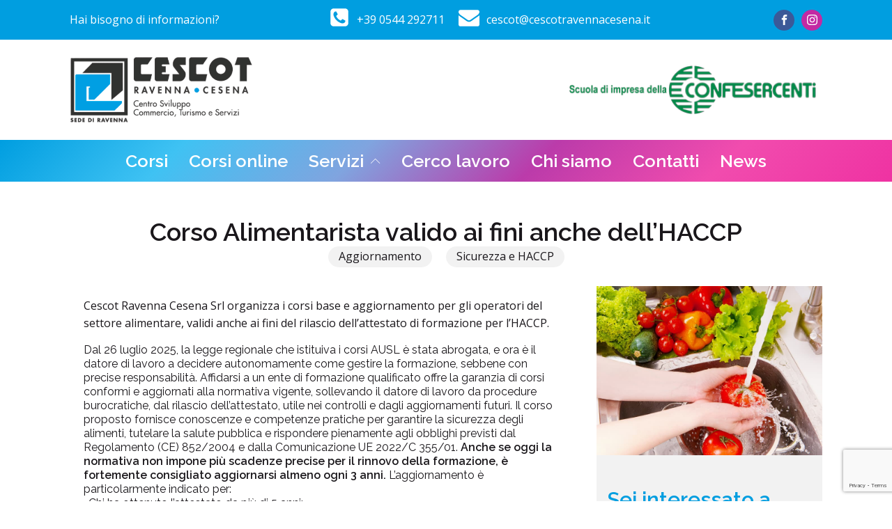

--- FILE ---
content_type: text/html; charset=UTF-8
request_url: https://www.cescotravenna.it/corso/corso-alimentarista-valido-ai-fini-anche-dellhaccp/
body_size: 22125
content:
<!DOCTYPE html>
<html lang="it-IT" prefix="og: https://ogp.me/ns#" >
<head>
<meta charset="UTF-8">
<meta name="viewport" content="width=device-width, initial-scale=1.0">
<!-- WP_HEAD() START -->
<link rel="preload" as="style" href="https://fonts.googleapis.com/css?family=Open+Sans:600,regular,italic,|Raleway:600,regular,italic," >
<link rel="stylesheet" href="https://fonts.googleapis.com/css?family=Open+Sans:600,regular,italic,|Raleway:600,regular,italic,">
	<style>img:is([sizes="auto" i], [sizes^="auto," i]) { contain-intrinsic-size: 3000px 1500px }</style>
	
<!-- Google Tag Manager -->
<script>(function(w,d,s,l,i){w[l]=w[l]||[];w[l].push({'gtm.start':
new Date().getTime(),event:'gtm.js'});var f=d.getElementsByTagName(s)[0],
j=d.createElement(s),dl=l!='dataLayer'?'&l='+l:'';j.async=true;j.src=
'https://www.googletagmanager.com/gtm.js?id='+i+dl;f.parentNode.insertBefore(j,f);
})(window,document,'script','dataLayer','GTM-TMCMWKX');</script>
<!-- End Google Tag Manager -->


<!-- Google Tag Manager for WordPress by gtm4wp.com -->
<script data-cfasync="false" data-pagespeed-no-defer>
	var gtm4wp_datalayer_name = "dataLayer";
	var dataLayer = dataLayer || [];
</script>
<!-- End Google Tag Manager for WordPress by gtm4wp.com -->
<!-- Ottimizzazione per i motori di ricerca di Rank Math - https://rankmath.com/ -->
<title>Corso Alimentarista valido ai fini anche dell’HACCP - CESCOT Ravenna</title>
<meta name="description" content="Cescot Ravenna Cesena Srl organizza i corsi base e aggiornamento per gli operatori del settore alimentare, validi anche ai fini del rilascio dell’attestato di"/>
<meta name="robots" content="follow, index, max-snippet:-1, max-video-preview:-1, max-image-preview:large"/>
<link rel="canonical" href="https://www.cescotravenna.it/corso/corso-alimentarista-valido-ai-fini-anche-dellhaccp/" />
<meta property="og:locale" content="it_IT" />
<meta property="og:type" content="article" />
<meta property="og:title" content="Corso Alimentarista valido ai fini anche dell’HACCP - CESCOT Ravenna" />
<meta property="og:description" content="Cescot Ravenna Cesena Srl organizza i corsi base e aggiornamento per gli operatori del settore alimentare, validi anche ai fini del rilascio dell’attestato di" />
<meta property="og:url" content="https://www.cescotravenna.it/corso/corso-alimentarista-valido-ai-fini-anche-dellhaccp/" />
<meta property="og:site_name" content="CESCOT Ravenna" />
<meta property="og:updated_time" content="2025-12-11T13:40:57+01:00" />
<meta property="og:image" content="https://www.cescotravenna.it/wp-content/uploads/2020/12/igienecover.jpg" />
<meta property="og:image:secure_url" content="https://www.cescotravenna.it/wp-content/uploads/2020/12/igienecover.jpg" />
<meta property="og:image:width" content="800" />
<meta property="og:image:height" content="600" />
<meta property="og:image:alt" content="Corso Alimentarista valido ai fini anche dell’HACCP" />
<meta property="og:image:type" content="image/jpeg" />
<meta name="twitter:card" content="summary_large_image" />
<meta name="twitter:title" content="Corso Alimentarista valido ai fini anche dell’HACCP - CESCOT Ravenna" />
<meta name="twitter:description" content="Cescot Ravenna Cesena Srl organizza i corsi base e aggiornamento per gli operatori del settore alimentare, validi anche ai fini del rilascio dell’attestato di" />
<meta name="twitter:image" content="https://www.cescotravenna.it/wp-content/uploads/2020/12/igienecover.jpg" />
<script type="application/ld+json" class="rank-math-schema">{"@context":"https://schema.org","@graph":[{"@type":"BreadcrumbList","@id":"https://www.cescotravenna.it/corso/corso-alimentarista-valido-ai-fini-anche-dellhaccp/#breadcrumb","itemListElement":[{"@type":"ListItem","position":"1","item":{"@id":"https://www.cescotravenna.it","name":"Home"}},{"@type":"ListItem","position":"2","item":{"@id":"https://www.cescotravenna.it/corsi/","name":"Corsi"}},{"@type":"ListItem","position":"3","item":{"@id":"https://www.cescotravenna.it/corso/corso-alimentarista-valido-ai-fini-anche-dellhaccp/","name":"Corso Alimentarista valido ai fini anche dell\u2019HACCP"}}]}]}</script>
<!-- /Rank Math WordPress SEO plugin -->

<link rel='stylesheet' id='sbi_styles-css' href='https://www.cescotravenna.it/wp-content/plugins/instagram-feed/css/sbi-styles.min.css?ver=6.6.1' type='text/css' media='all' />
<link rel='stylesheet' id='wp-block-library-css' href='https://www.cescotravenna.it/wp-includes/css/dist/block-library/style.min.css?ver=6.7.4' type='text/css' media='all' />
<style id='classic-theme-styles-inline-css' type='text/css'>
/*! This file is auto-generated */
.wp-block-button__link{color:#fff;background-color:#32373c;border-radius:9999px;box-shadow:none;text-decoration:none;padding:calc(.667em + 2px) calc(1.333em + 2px);font-size:1.125em}.wp-block-file__button{background:#32373c;color:#fff;text-decoration:none}
</style>
<style id='global-styles-inline-css' type='text/css'>
:root{--wp--preset--aspect-ratio--square: 1;--wp--preset--aspect-ratio--4-3: 4/3;--wp--preset--aspect-ratio--3-4: 3/4;--wp--preset--aspect-ratio--3-2: 3/2;--wp--preset--aspect-ratio--2-3: 2/3;--wp--preset--aspect-ratio--16-9: 16/9;--wp--preset--aspect-ratio--9-16: 9/16;--wp--preset--color--black: #000000;--wp--preset--color--cyan-bluish-gray: #abb8c3;--wp--preset--color--white: #ffffff;--wp--preset--color--pale-pink: #f78da7;--wp--preset--color--vivid-red: #cf2e2e;--wp--preset--color--luminous-vivid-orange: #ff6900;--wp--preset--color--luminous-vivid-amber: #fcb900;--wp--preset--color--light-green-cyan: #7bdcb5;--wp--preset--color--vivid-green-cyan: #00d084;--wp--preset--color--pale-cyan-blue: #8ed1fc;--wp--preset--color--vivid-cyan-blue: #0693e3;--wp--preset--color--vivid-purple: #9b51e0;--wp--preset--gradient--vivid-cyan-blue-to-vivid-purple: linear-gradient(135deg,rgba(6,147,227,1) 0%,rgb(155,81,224) 100%);--wp--preset--gradient--light-green-cyan-to-vivid-green-cyan: linear-gradient(135deg,rgb(122,220,180) 0%,rgb(0,208,130) 100%);--wp--preset--gradient--luminous-vivid-amber-to-luminous-vivid-orange: linear-gradient(135deg,rgba(252,185,0,1) 0%,rgba(255,105,0,1) 100%);--wp--preset--gradient--luminous-vivid-orange-to-vivid-red: linear-gradient(135deg,rgba(255,105,0,1) 0%,rgb(207,46,46) 100%);--wp--preset--gradient--very-light-gray-to-cyan-bluish-gray: linear-gradient(135deg,rgb(238,238,238) 0%,rgb(169,184,195) 100%);--wp--preset--gradient--cool-to-warm-spectrum: linear-gradient(135deg,rgb(74,234,220) 0%,rgb(151,120,209) 20%,rgb(207,42,186) 40%,rgb(238,44,130) 60%,rgb(251,105,98) 80%,rgb(254,248,76) 100%);--wp--preset--gradient--blush-light-purple: linear-gradient(135deg,rgb(255,206,236) 0%,rgb(152,150,240) 100%);--wp--preset--gradient--blush-bordeaux: linear-gradient(135deg,rgb(254,205,165) 0%,rgb(254,45,45) 50%,rgb(107,0,62) 100%);--wp--preset--gradient--luminous-dusk: linear-gradient(135deg,rgb(255,203,112) 0%,rgb(199,81,192) 50%,rgb(65,88,208) 100%);--wp--preset--gradient--pale-ocean: linear-gradient(135deg,rgb(255,245,203) 0%,rgb(182,227,212) 50%,rgb(51,167,181) 100%);--wp--preset--gradient--electric-grass: linear-gradient(135deg,rgb(202,248,128) 0%,rgb(113,206,126) 100%);--wp--preset--gradient--midnight: linear-gradient(135deg,rgb(2,3,129) 0%,rgb(40,116,252) 100%);--wp--preset--font-size--small: 13px;--wp--preset--font-size--medium: 20px;--wp--preset--font-size--large: 36px;--wp--preset--font-size--x-large: 42px;--wp--preset--spacing--20: 0.44rem;--wp--preset--spacing--30: 0.67rem;--wp--preset--spacing--40: 1rem;--wp--preset--spacing--50: 1.5rem;--wp--preset--spacing--60: 2.25rem;--wp--preset--spacing--70: 3.38rem;--wp--preset--spacing--80: 5.06rem;--wp--preset--shadow--natural: 6px 6px 9px rgba(0, 0, 0, 0.2);--wp--preset--shadow--deep: 12px 12px 50px rgba(0, 0, 0, 0.4);--wp--preset--shadow--sharp: 6px 6px 0px rgba(0, 0, 0, 0.2);--wp--preset--shadow--outlined: 6px 6px 0px -3px rgba(255, 255, 255, 1), 6px 6px rgba(0, 0, 0, 1);--wp--preset--shadow--crisp: 6px 6px 0px rgba(0, 0, 0, 1);}:where(.is-layout-flex){gap: 0.5em;}:where(.is-layout-grid){gap: 0.5em;}body .is-layout-flex{display: flex;}.is-layout-flex{flex-wrap: wrap;align-items: center;}.is-layout-flex > :is(*, div){margin: 0;}body .is-layout-grid{display: grid;}.is-layout-grid > :is(*, div){margin: 0;}:where(.wp-block-columns.is-layout-flex){gap: 2em;}:where(.wp-block-columns.is-layout-grid){gap: 2em;}:where(.wp-block-post-template.is-layout-flex){gap: 1.25em;}:where(.wp-block-post-template.is-layout-grid){gap: 1.25em;}.has-black-color{color: var(--wp--preset--color--black) !important;}.has-cyan-bluish-gray-color{color: var(--wp--preset--color--cyan-bluish-gray) !important;}.has-white-color{color: var(--wp--preset--color--white) !important;}.has-pale-pink-color{color: var(--wp--preset--color--pale-pink) !important;}.has-vivid-red-color{color: var(--wp--preset--color--vivid-red) !important;}.has-luminous-vivid-orange-color{color: var(--wp--preset--color--luminous-vivid-orange) !important;}.has-luminous-vivid-amber-color{color: var(--wp--preset--color--luminous-vivid-amber) !important;}.has-light-green-cyan-color{color: var(--wp--preset--color--light-green-cyan) !important;}.has-vivid-green-cyan-color{color: var(--wp--preset--color--vivid-green-cyan) !important;}.has-pale-cyan-blue-color{color: var(--wp--preset--color--pale-cyan-blue) !important;}.has-vivid-cyan-blue-color{color: var(--wp--preset--color--vivid-cyan-blue) !important;}.has-vivid-purple-color{color: var(--wp--preset--color--vivid-purple) !important;}.has-black-background-color{background-color: var(--wp--preset--color--black) !important;}.has-cyan-bluish-gray-background-color{background-color: var(--wp--preset--color--cyan-bluish-gray) !important;}.has-white-background-color{background-color: var(--wp--preset--color--white) !important;}.has-pale-pink-background-color{background-color: var(--wp--preset--color--pale-pink) !important;}.has-vivid-red-background-color{background-color: var(--wp--preset--color--vivid-red) !important;}.has-luminous-vivid-orange-background-color{background-color: var(--wp--preset--color--luminous-vivid-orange) !important;}.has-luminous-vivid-amber-background-color{background-color: var(--wp--preset--color--luminous-vivid-amber) !important;}.has-light-green-cyan-background-color{background-color: var(--wp--preset--color--light-green-cyan) !important;}.has-vivid-green-cyan-background-color{background-color: var(--wp--preset--color--vivid-green-cyan) !important;}.has-pale-cyan-blue-background-color{background-color: var(--wp--preset--color--pale-cyan-blue) !important;}.has-vivid-cyan-blue-background-color{background-color: var(--wp--preset--color--vivid-cyan-blue) !important;}.has-vivid-purple-background-color{background-color: var(--wp--preset--color--vivid-purple) !important;}.has-black-border-color{border-color: var(--wp--preset--color--black) !important;}.has-cyan-bluish-gray-border-color{border-color: var(--wp--preset--color--cyan-bluish-gray) !important;}.has-white-border-color{border-color: var(--wp--preset--color--white) !important;}.has-pale-pink-border-color{border-color: var(--wp--preset--color--pale-pink) !important;}.has-vivid-red-border-color{border-color: var(--wp--preset--color--vivid-red) !important;}.has-luminous-vivid-orange-border-color{border-color: var(--wp--preset--color--luminous-vivid-orange) !important;}.has-luminous-vivid-amber-border-color{border-color: var(--wp--preset--color--luminous-vivid-amber) !important;}.has-light-green-cyan-border-color{border-color: var(--wp--preset--color--light-green-cyan) !important;}.has-vivid-green-cyan-border-color{border-color: var(--wp--preset--color--vivid-green-cyan) !important;}.has-pale-cyan-blue-border-color{border-color: var(--wp--preset--color--pale-cyan-blue) !important;}.has-vivid-cyan-blue-border-color{border-color: var(--wp--preset--color--vivid-cyan-blue) !important;}.has-vivid-purple-border-color{border-color: var(--wp--preset--color--vivid-purple) !important;}.has-vivid-cyan-blue-to-vivid-purple-gradient-background{background: var(--wp--preset--gradient--vivid-cyan-blue-to-vivid-purple) !important;}.has-light-green-cyan-to-vivid-green-cyan-gradient-background{background: var(--wp--preset--gradient--light-green-cyan-to-vivid-green-cyan) !important;}.has-luminous-vivid-amber-to-luminous-vivid-orange-gradient-background{background: var(--wp--preset--gradient--luminous-vivid-amber-to-luminous-vivid-orange) !important;}.has-luminous-vivid-orange-to-vivid-red-gradient-background{background: var(--wp--preset--gradient--luminous-vivid-orange-to-vivid-red) !important;}.has-very-light-gray-to-cyan-bluish-gray-gradient-background{background: var(--wp--preset--gradient--very-light-gray-to-cyan-bluish-gray) !important;}.has-cool-to-warm-spectrum-gradient-background{background: var(--wp--preset--gradient--cool-to-warm-spectrum) !important;}.has-blush-light-purple-gradient-background{background: var(--wp--preset--gradient--blush-light-purple) !important;}.has-blush-bordeaux-gradient-background{background: var(--wp--preset--gradient--blush-bordeaux) !important;}.has-luminous-dusk-gradient-background{background: var(--wp--preset--gradient--luminous-dusk) !important;}.has-pale-ocean-gradient-background{background: var(--wp--preset--gradient--pale-ocean) !important;}.has-electric-grass-gradient-background{background: var(--wp--preset--gradient--electric-grass) !important;}.has-midnight-gradient-background{background: var(--wp--preset--gradient--midnight) !important;}.has-small-font-size{font-size: var(--wp--preset--font-size--small) !important;}.has-medium-font-size{font-size: var(--wp--preset--font-size--medium) !important;}.has-large-font-size{font-size: var(--wp--preset--font-size--large) !important;}.has-x-large-font-size{font-size: var(--wp--preset--font-size--x-large) !important;}
:where(.wp-block-post-template.is-layout-flex){gap: 1.25em;}:where(.wp-block-post-template.is-layout-grid){gap: 1.25em;}
:where(.wp-block-columns.is-layout-flex){gap: 2em;}:where(.wp-block-columns.is-layout-grid){gap: 2em;}
:root :where(.wp-block-pullquote){font-size: 1.5em;line-height: 1.6;}
</style>
<link rel='stylesheet' id='contact-form-7-css' href='https://www.cescotravenna.it/wp-content/plugins/contact-form-7/includes/css/styles.css?ver=6.0.6' type='text/css' media='all' />
<link rel='stylesheet' id='oxygen-css' href='https://www.cescotravenna.it/wp-content/plugins/oxygen/component-framework/oxygen.css?ver=4.9.1' type='text/css' media='all' />
<script type="text/javascript" src="https://www.cescotravenna.it/wp-includes/js/jquery/jquery.min.js?ver=3.7.1" id="jquery-core-js"></script>
<link rel="https://api.w.org/" href="https://www.cescotravenna.it/wp-json/" /><link rel="alternate" title="JSON" type="application/json" href="https://www.cescotravenna.it/wp-json/wp/v2/corso/166" /><link rel="EditURI" type="application/rsd+xml" title="RSD" href="https://www.cescotravenna.it/xmlrpc.php?rsd" />
<meta name="generator" content="WordPress 6.7.4" />
<link rel='shortlink' href='https://www.cescotravenna.it/?p=166' />
<link rel="alternate" title="oEmbed (JSON)" type="application/json+oembed" href="https://www.cescotravenna.it/wp-json/oembed/1.0/embed?url=https%3A%2F%2Fwww.cescotravenna.it%2Fcorso%2Fcorso-alimentarista-valido-ai-fini-anche-dellhaccp%2F" />
<link rel="alternate" title="oEmbed (XML)" type="text/xml+oembed" href="https://www.cescotravenna.it/wp-json/oembed/1.0/embed?url=https%3A%2F%2Fwww.cescotravenna.it%2Fcorso%2Fcorso-alimentarista-valido-ai-fini-anche-dellhaccp%2F&#038;format=xml" />
<script src="https://kit.fontawesome.com/8069413c80.js" crossorigin="anonymous"></script>

<!-- Google Tag Manager for WordPress by gtm4wp.com -->
<!-- GTM Container placement set to off -->
<script data-cfasync="false" data-pagespeed-no-defer>
	var dataLayer_content = {"pagePostType":"corso","pagePostType2":"single-corso","pagePostAuthor":"CESCOT"};
	dataLayer.push( dataLayer_content );
</script>
<script type="text/javascript">
	console.warn && console.warn("[GTM4WP] Google Tag Manager container code placement set to OFF !!!");
	console.warn && console.warn("[GTM4WP] Data layer codes are active but GTM container must be loaded using custom coding !!!");
</script>
<!-- End Google Tag Manager for WordPress by gtm4wp.com --><style>.oxygen-oxy-ou_countdown-oucd_timezone .select2-container--default .select2-selection--single .select2-selection__rendered{color: #fff!important;}</style><style type="text/css">.broken_link, a.broken_link {
	text-decoration: line-through;
}</style><link rel="icon" href="https://www.cescotravenna.it/wp-content/uploads/2020/10/cropped-Cescot-Logo@512-1-32x32.png" sizes="32x32" />
<link rel="icon" href="https://www.cescotravenna.it/wp-content/uploads/2020/10/cropped-Cescot-Logo@512-1-192x192.png" sizes="192x192" />
<link rel="apple-touch-icon" href="https://www.cescotravenna.it/wp-content/uploads/2020/10/cropped-Cescot-Logo@512-1-180x180.png" />
<meta name="msapplication-TileImage" content="https://www.cescotravenna.it/wp-content/uploads/2020/10/cropped-Cescot-Logo@512-1-270x270.png" />
<link rel='stylesheet' id='oxygen-cache-20-css' href='//www.cescotravenna.it/wp-content/uploads/oxygen/css/20.css?cache=1768320983&#038;ver=6.7.4' type='text/css' media='all' />
<link rel='stylesheet' id='oxygen-cache-67-css' href='//www.cescotravenna.it/wp-content/uploads/oxygen/css/67.css?cache=1736932936&#038;ver=6.7.4' type='text/css' media='all' />
<link rel='stylesheet' id='oxygen-universal-styles-css' href='//www.cescotravenna.it/wp-content/uploads/oxygen/css/universal.css?cache=1768320983&#038;ver=6.7.4' type='text/css' media='all' />
<!-- END OF WP_HEAD() -->
</head>
<body class="corso-template-default single single-corso postid-166  wp-embed-responsive oxygen-body" >




	
<!-- Google Tag Manager (noscript) -->
<noscript><iframe src="https://www.googletagmanager.com/ns.html?id=GTM-TMCMWKX"
height="0" width="0" style="display:none;visibility:hidden"></iframe></noscript>
<!-- End Google Tag Manager (noscript) -->

					<header id="_header-1-20" class="oxy-header-wrapper oxy-sticky-header oxy-overlay-header oxy-header" ><div id="_header_row-94-20" class="oxygen-show-in-sticky-only oxy-header-row" ><div class="oxy-header-container"><div id="_header_left-95-20" class="oxy-header-left" ><a id="link-104-20" class="ct-link" href="/"   ><img  id="image-96-20" alt="" src="https://www.cescotravenna.it/wp-content/uploads/2025/01/Logo_Cescot_SEDE_RAVENNA_@512.png" class="ct-image"/></a></div><div id="_header_center-97-20" class="oxy-header-center" ></div><div id="_header_right-98-20" class="oxy-header-right" ><a id="link_button-101-20" class="ct-link-button button gradient-background" href="https://www.cescotravenna.it/corsi/"   >Scopri tutti i corsi</a>
		<div id="-pro-menu-106-20" class="oxy-pro-menu mobile_menu " ><div class="oxy-pro-menu-mobile-open-icon " data-off-canvas-alignment=""><svg id="-pro-menu-106-20-open-icon"><use xlink:href="#FontAwesomeicon-ellipsis-v"></use></svg>Menu</div>

                
        <div class="oxy-pro-menu-container  oxy-pro-menu-show-dropdown" data-aos-duration="400" 

             data-oxy-pro-menu-dropdown-animation="fade-up"
             data-oxy-pro-menu-dropdown-animation-duration="0.4"
             data-entire-parent-toggles-dropdown="true"

             
                          data-oxy-pro-menu-dropdown-animation-duration="0.4"
             
                          data-oxy-pro-menu-dropdown-links-on-mobile="hide">
             
            <div class="menu-main-menu-mobile-container"><ul id="menu-main-menu-mobile" class="oxy-pro-menu-list"><li id="menu-item-45" class="menu-item menu-item-type-post_type menu-item-object-page menu-item-home menu-item-45"><a href="https://www.cescotravenna.it/">Home</a></li>
<li id="menu-item-40" class="menu-item menu-item-type-post_type menu-item-object-page menu-item-40"><a href="https://www.cescotravenna.it/corsi/">Corsi</a></li>
<li id="menu-item-41" class="menu-item menu-item-type-post_type menu-item-object-page menu-item-41"><a href="https://www.cescotravenna.it/servizi/">Servizi</a></li>
<li id="menu-item-42" class="menu-item menu-item-type-post_type menu-item-object-page menu-item-42"><a href="https://www.cescotravenna.it/cerco-lavoro/">Cerco lavoro</a></li>
<li id="menu-item-43" class="menu-item menu-item-type-post_type menu-item-object-page menu-item-43"><a href="https://www.cescotravenna.it/chi-siamo/">Chi siamo</a></li>
<li id="menu-item-44" class="menu-item menu-item-type-post_type menu-item-object-page menu-item-44"><a href="https://www.cescotravenna.it/contatti/">Contatti</a></li>
<li id="menu-item-243" class="menu-item menu-item-type-post_type menu-item-object-page current_page_parent menu-item-243"><a href="https://www.cescotravenna.it/news/">News</a></li>
</ul></div>
            <div class="oxy-pro-menu-mobile-close-icon"><svg id="svg--pro-menu-106-20"><use xlink:href="#FontAwesomeicon-close"></use></svg>chiudi</div>

        </div>

        </div>

		<script type="text/javascript">
			jQuery('#-pro-menu-106-20 .oxy-pro-menu-show-dropdown .menu-item-has-children > a', 'body').each(function(){
                jQuery(this).append('<div class="oxy-pro-menu-dropdown-icon-click-area"><svg class="oxy-pro-menu-dropdown-icon"><use xlink:href="#FontAwesomeicon-arrow-circle-o-down"></use></svg></div>');
            });
            jQuery('#-pro-menu-106-20 .oxy-pro-menu-show-dropdown .menu-item:not(.menu-item-has-children) > a', 'body').each(function(){
                jQuery(this).append('<div class="oxy-pro-menu-dropdown-icon-click-area"></div>');
            });			</script></div></div></div><div id="_header_row-19-20" class="oxygen-hide-in-sticky oxy-header-row header_topbar" ><div class="oxy-header-container"><div id="_header_left-20-20" class="oxy-header-left" ><div id="text_block-13-20" class="ct-text-block" >Hai bisogno di informazioni?<br></div></div><div id="_header_center-21-20" class="oxy-header-center" >
		<div id="-ou_iconlist-48-20" class="oxy-ou-iconlist oxy-ultimate-element" ><ul class="oxy-inner-content ou-icon-list-ul">
		<li id="-ouli_additem-49-20" class="oxy-ouli-additem  oxy-ultimate-element" ><div class="li-inner-wrap"><a href="tel:+390544292711" target="_blank"><span class="ou-list-icon-wrap"><svg id="-ouli_additem-49-20-li-icon" class="ou-list-icon"><use xlink:href="#FontAwesomeicon-phone-square"></use></svg></span><span class="ou-list-text">+39 0544 292711</span></a></div></li>

		
		<li id="-ouli_additem-55-20" class="oxy-ouli-additem oxy-ultimate-element" ><div class="li-inner-wrap"><a href="mailto:cescot@cescotravennacesena.it" target="_blank"><span class="ou-list-icon-wrap"><svg id="-ouli_additem-55-20-li-icon" class="ou-list-icon"><use xlink:href="#FontAwesomeicon-envelope"></use></svg></span><span class="ou-list-text">cescot@cescotravennacesena.it</span></a></div></li>

		</ul></div>

		</div><div id="_header_right-22-20" class="oxy-header-right" ><div id="_social_icons-14-20" class="oxy-social-icons" ><a href='https://www.facebook.com/cescotravenna/' target='_blank' class='oxy-social-icons-facebook'><svg><title>Visit our Facebook</title><use xlink:href='#oxy-social-icons-icon-facebook'></use></svg></a><a href='https://www.instagram.com/cescotravenna/' target='_blank' class='oxy-social-icons-instagram'><svg><title>Visit our Instagram</title><use xlink:href='#oxy-social-icons-icon-instagram'></use></svg></a></div></div></div></div><div id="_header_row-69-20" class="oxy-header-row header_topbar" ><div class="oxy-header-container"><div id="_header_left-70-20" class="oxy-header-left" ><a id="link-80-20" class="ct-link" href="tel:+390544292711" target="_blank"  ><div id="fancy_icon-79-20" class="ct-fancy-icon" ><svg id="svg-fancy_icon-79-20"><use xlink:href="#FontAwesomeicon-phone-square"></use></svg></div></a><a id="link-82-20" class="ct-link" href="tel:+390544292711" target="_blank"  ><div id="fancy_icon-83-20" class="ct-fancy-icon" ><svg id="svg-fancy_icon-83-20"><use xlink:href="#FontAwesomeicon-envelope"></use></svg></div></a><div id="_social_icons-77-20" class="oxy-social-icons" ><a href='https://www.facebook.com/cescotravenna/' target='_blank' class='oxy-social-icons-facebook'><svg><title>Visit our Facebook</title><use xlink:href='#oxy-social-icons-icon-facebook'></use></svg></a><a href='https://www.instagram.com/cescotravenna/' target='_blank' class='oxy-social-icons-instagram'><svg><title>Visit our Instagram</title><use xlink:href='#oxy-social-icons-icon-instagram'></use></svg></a></div></div><div id="_header_center-72-20" class="oxy-header-center" ></div><div id="_header_right-76-20" class="oxy-header-right" >
		<div id="-pro-menu-113-20" class="oxy-pro-menu mobile_menu " ><div class="oxy-pro-menu-mobile-open-icon " data-off-canvas-alignment=""><svg id="-pro-menu-113-20-open-icon"><use xlink:href="#FontAwesomeicon-ellipsis-v"></use></svg>Menu</div>

                
        <div class="oxy-pro-menu-container  oxy-pro-menu-show-dropdown" data-aos-duration="400" 

             data-oxy-pro-menu-dropdown-animation="fade-up"
             data-oxy-pro-menu-dropdown-animation-duration="0.4"
             data-entire-parent-toggles-dropdown="true"

             
                          data-oxy-pro-menu-dropdown-animation-duration="0.4"
             
                          data-oxy-pro-menu-dropdown-links-on-mobile="hide">
             
            <div class="menu-main-menu-mobile-container"><ul id="menu-main-menu-mobile-1" class="oxy-pro-menu-list"><li class="menu-item menu-item-type-post_type menu-item-object-page menu-item-home menu-item-45"><a href="https://www.cescotravenna.it/">Home</a></li>
<li class="menu-item menu-item-type-post_type menu-item-object-page menu-item-40"><a href="https://www.cescotravenna.it/corsi/">Corsi</a></li>
<li class="menu-item menu-item-type-post_type menu-item-object-page menu-item-41"><a href="https://www.cescotravenna.it/servizi/">Servizi</a></li>
<li class="menu-item menu-item-type-post_type menu-item-object-page menu-item-42"><a href="https://www.cescotravenna.it/cerco-lavoro/">Cerco lavoro</a></li>
<li class="menu-item menu-item-type-post_type menu-item-object-page menu-item-43"><a href="https://www.cescotravenna.it/chi-siamo/">Chi siamo</a></li>
<li class="menu-item menu-item-type-post_type menu-item-object-page menu-item-44"><a href="https://www.cescotravenna.it/contatti/">Contatti</a></li>
<li class="menu-item menu-item-type-post_type menu-item-object-page current_page_parent menu-item-243"><a href="https://www.cescotravenna.it/news/">News</a></li>
</ul></div>
            <div class="oxy-pro-menu-mobile-close-icon"><svg id="svg--pro-menu-113-20"><use xlink:href="#FontAwesomeicon-close"></use></svg>chiudi</div>

        </div>

        </div>

		<script type="text/javascript">
			jQuery('#-pro-menu-113-20 .oxy-pro-menu-show-dropdown .menu-item-has-children > a', 'body').each(function(){
                jQuery(this).append('<div class="oxy-pro-menu-dropdown-icon-click-area"><svg class="oxy-pro-menu-dropdown-icon"><use xlink:href="#FontAwesomeicon-arrow-circle-o-down"></use></svg></div>');
            });
            jQuery('#-pro-menu-113-20 .oxy-pro-menu-show-dropdown .menu-item:not(.menu-item-has-children) > a', 'body').each(function(){
                jQuery(this).append('<div class="oxy-pro-menu-dropdown-icon-click-area"></div>');
            });			</script></div></div></div><div id="_header_row-2-20" class="oxygen-hide-in-sticky oxy-header-row" ><div class="oxy-header-container"><div id="_header_left-3-20" class="oxy-header-left" ><a id="link-105-20" class="ct-link" href="/"   ><img  id="image-8-20" alt="" src="https://www.cescotravenna.it/wp-content/uploads/2025/01/Logo_Cescot_SEDE_RAVENNA_@512.png" class="ct-image"/></a></div><div id="_header_center-4-20" class="oxy-header-center" ></div><div id="_header_right-5-20" class="oxy-header-right" ><img  id="image-58-20" alt="" src="https://www.cescotravenna.it/wp-content/uploads/2020/10/scuola-impresa-confesercenti-ravenna.png" class="ct-image"/></div></div></div><div id="_header_row-107-20" class="oxygen-hide-in-sticky oxy-header-row" ><div class="oxy-header-container"><div id="_header_left-108-20" class="oxy-header-left" ></div><div id="_header_center-109-20" class="oxy-header-center" >
		<div id="-pro-menu-112-20" class="oxy-pro-menu desktop_menu " ><div class="oxy-pro-menu-mobile-open-icon " data-off-canvas-alignment=""><svg id="-pro-menu-112-20-open-icon"><use xlink:href="#FontAwesomeicon-ellipsis-v"></use></svg>Menu</div>

                
        <div class="oxy-pro-menu-container  oxy-pro-menu-dropdown-links-visible-on-mobile oxy-pro-menu-dropdown-links-toggle oxy-pro-menu-show-dropdown" data-aos-duration="400" 

             data-oxy-pro-menu-dropdown-animation="fade-up"
             data-oxy-pro-menu-dropdown-animation-duration="0.25"
             data-entire-parent-toggles-dropdown="true"

             
                          data-oxy-pro-menu-dropdown-animation-duration="0.4"
             
                          data-oxy-pro-menu-dropdown-links-on-mobile="toggle">
             
            <div class="menu-main-menu-container"><ul id="menu-main-menu" class="oxy-pro-menu-list"><li id="menu-item-29" class="menu-item menu-item-type-post_type menu-item-object-page menu-item-29"><a href="https://www.cescotravenna.it/corsi/">Corsi</a></li>
<li id="menu-item-586" class="menu-item menu-item-type-post_type menu-item-object-page menu-item-586"><a href="https://www.cescotravenna.it/corsi-online/">Corsi online</a></li>
<li id="menu-item-30" class="menu-item menu-item-type-post_type menu-item-object-page menu-item-has-children menu-item-30"><a href="https://www.cescotravenna.it/servizi/">Servizi</a>
<ul class="sub-menu">
	<li id="menu-item-38" class="menu-item menu-item-type-post_type menu-item-object-page menu-item-38"><a href="https://www.cescotravenna.it/servizi/apprendistato/">Apprendistato</a></li>
	<li id="menu-item-39" class="menu-item menu-item-type-post_type menu-item-object-page menu-item-39"><a href="https://www.cescotravenna.it/servizi/tirocini-e-area-lavoro/">Tirocini e Area Lavoro</a></li>
</ul>
</li>
<li id="menu-item-31" class="menu-item menu-item-type-post_type menu-item-object-page menu-item-31"><a href="https://www.cescotravenna.it/cerco-lavoro/">Cerco lavoro</a></li>
<li id="menu-item-32" class="menu-item menu-item-type-post_type menu-item-object-page menu-item-32"><a href="https://www.cescotravenna.it/chi-siamo/">Chi siamo</a></li>
<li id="menu-item-33" class="menu-item menu-item-type-post_type menu-item-object-page menu-item-33"><a href="https://www.cescotravenna.it/contatti/">Contatti</a></li>
<li id="menu-item-244" class="menu-item menu-item-type-post_type menu-item-object-page current_page_parent menu-item-244"><a href="https://www.cescotravenna.it/news/">News</a></li>
</ul></div>
            <div class="oxy-pro-menu-mobile-close-icon"><svg id="svg--pro-menu-112-20"><use xlink:href="#FontAwesomeicon-close"></use></svg>close</div>

        </div>

        </div>

		<script type="text/javascript">
			jQuery('#-pro-menu-112-20 .oxy-pro-menu-show-dropdown .menu-item-has-children > a', 'body').each(function(){
                jQuery(this).append('<div class="oxy-pro-menu-dropdown-icon-click-area"><svg class="oxy-pro-menu-dropdown-icon"><use xlink:href="#Lineariconsicon-chevron-up"></use></svg></div>');
            });
            jQuery('#-pro-menu-112-20 .oxy-pro-menu-show-dropdown .menu-item:not(.menu-item-has-children) > a', 'body').each(function(){
                jQuery(this).append('<div class="oxy-pro-menu-dropdown-icon-click-area"></div>');
            });			</script></div><div id="_header_right-111-20" class="oxy-header-right" ></div></div></div><div id="_header_row-88-20" class="oxy-header-row" ><div class="oxy-header-container"><div id="_header_left-89-20" class="oxy-header-left" ></div><div id="_header_center-90-20" class="oxy-header-center" ><a id="link_button-92-20" class="ct-link-button button gradient-background" href="https://www.cescotravenna.it/corsi/"   >Scopri tutti i corsi</a></div><div id="_header_right-91-20" class="oxy-header-right" ></div></div></div></header>
				<script type="text/javascript">
			jQuery(document).ready(function() {
				var selector = "#_header-1-20",
					scrollval = parseInt("300");
				if (!scrollval || scrollval < 1) {
										if (jQuery(window).width() >= 768){
											jQuery("body").css("margin-top", jQuery(selector).outerHeight());
						jQuery(selector).addClass("oxy-sticky-header-active");
										}
									}
				else {
					var scrollTopOld = 0;
					jQuery(window).scroll(function() {
						if (!jQuery('body').hasClass('oxy-nav-menu-prevent-overflow')) {
							if (jQuery(this).scrollTop() > scrollval 
																) {
								if (
																		jQuery(window).width() >= 768 && 
																		!jQuery(selector).hasClass("oxy-sticky-header-active")) {
									if (jQuery(selector).css('position')!='absolute') {
										jQuery("body").css("margin-top", jQuery(selector).outerHeight());
									}
									jQuery(selector)
										.addClass("oxy-sticky-header-active")
																	}
							}
							else {
								jQuery(selector)
									.removeClass("oxy-sticky-header-fade-in")
									.removeClass("oxy-sticky-header-active");
								if (jQuery(selector).css('position')!='absolute') {
									jQuery("body").css("margin-top", "");
								}
							}
							scrollTopOld = jQuery(this).scrollTop();
						}
					})
				}
			});
		</script><section id="section-16-67" class=" ct-section" ><div class="ct-section-inner-wrap"><h1 id="headline-22-67" class="ct-headline "><span id="span-24-67" class="ct-span" >Corso Alimentarista valido ai fini anche dell’HACCP</span></h1><div id="text_block-59-67" class="ct-text-block corso_elenco_categorie" ><span id="span-60-67" class="ct-span" ><a href="https://www.cescotravenna.it/categoria_corso/aggiornamento/" rel="tag">Aggiornamento</a><a href="https://www.cescotravenna.it/categoria_corso/sicurezza-e-haccp/" rel="tag">Sicurezza e HACCP</a></span></div><div id="shortcode-271-67" class="ct-shortcode breadcrumb" ><nav aria-label="breadcrumbs" class="rank-math-breadcrumb"><p><a href="https://www.cescotravenna.it">Home</a><span class="separator"> - </span><a href="https://www.cescotravenna.it/corsi/">Corsi</a><span class="separator"> - </span><span class="last">Corso Alimentarista valido ai fini anche dell’HACCP</span></p></nav></div><div id="new_columns-17-67" class="ct-new-columns" ><div id="div_block-18-67" class="ct-div-block" ><div id="text_block-30-67" class="ct-text-block" ><span id="span-31-67" class="ct-span oxy-stock-content-styles" >
<p class="has-text-align-left">Cescot Ravenna Cesena Srl organizza i corsi base e aggiornamento per gli operatori del settore alimentare, validi anche ai fini del rilascio dell’attestato di formazione per l’HACCP. </p>



<h6 class="wp-block-heading">Dal 26 luglio 2025, la legge regionale che istituiva i corsi AUSL è stata abrogata, e ora è il datore di lavoro a decidere autonomamente come gestire la formazione, sebbene con precise responsabilità. Affidarsi a un ente di formazione qualificato offre la garanzia di corsi conformi e aggiornati alla normativa vigente, sollevando il datore di lavoro da procedure burocratiche, dal rilascio dell’attestato, utile nei controlli e dagli aggiornamenti futuri. Il corso proposto fornisce conoscenze e competenze pratiche per garantire la sicurezza degli alimenti, tutelare la salute pubblica e rispondere pienamente agli obblighi previsti dal Regolamento (CE) 852/2004 e dalla Comunicazione UE 2022/C 355/01. <strong>Anche se oggi la normativa non impone più scadenze precise per il rinnovo della formazione, è fortemente consigliato aggiornarsi almeno ogni 3 anni.</strong> L’aggiornamento è particolarmente indicato per:</h6>



<h6 class="wp-block-heading">-Chi ha ottenuto l’attestato da più di 5 anni;</h6>



<h6 class="wp-block-heading">-Chi ha cambiato mansione, azienda o ruolo;</h6>



<h6 class="wp-block-heading">-Chi utilizza nuove tecnologie o attrezzature.</h6>



<p></p>
</span></div><div id="div_block-153-67" class="ct-div-block" ><div id="fancy_icon-154-67" class="ct-fancy-icon gradient-icon" ><svg id="svg-fancy_icon-154-67"><use xlink:href="#Lineariconsicon-users"></use></svg></div><h4 id="headline-155-67" class="ct-headline">Destinatari:</h4><div id="text_block-157-67" class="ct-text-block" ><span id="span-158-67" class="ct-span" ><h6>Tutti gli operatori del settore alimentare che manipolano, trasformano, conservano o somministrano alimenti.</h6>
</span></div></div><div id="div_block-206-67" class="ct-div-block" ><div id="fancy_icon-207-67" class="ct-fancy-icon gradient-icon" ><svg id="svg-fancy_icon-207-67"><use xlink:href="#Lineariconsicon-hourglass"></use></svg></div><h4 id="headline-208-67" class="ct-headline">Durata:</h4><div id="text_block-209-67" class="ct-text-block" ><span id="span-210-67" class="ct-span" >3 ore</span><br></div></div><div id="div_block-184-67" class="ct-div-block" ><div id="fancy_icon-185-67" class="ct-fancy-icon gradient-icon" ><svg id="svg-fancy_icon-185-67"><use xlink:href="#Lineariconsicon-tag"></use></svg></div><h4 id="headline-186-67" class="ct-headline">Quota:</h4><div id="text_block-187-67" class="ct-text-block" ><span id="span-188-67" class="ct-span" >€ 40.00 (IVA inclusa)  - Per i soci Confesercenti € 35.00 (IVA inclusa)</span></div></div><div id="div_block-191-67" class="ct-div-block" ><div id="fancy_icon-192-67" class="ct-fancy-icon gradient-icon" ><svg id="svg-fancy_icon-192-67"><use xlink:href="#Lineariconsicon-license"></use></svg></div><h4 id="headline-193-67" class="ct-headline">Attestati:</h4><div id="text_block-194-67" class="ct-text-block" ><span id="span-195-67" class="ct-span" >Al superamento del test finale verrà rilasciato un attestato da esibire in caso di controlli da parte degli organi competenti a dimostrazione di aver adempiuto agli obblighi formativi.</span></div></div><div id="text_block-131-67" class="ct-text-block" ><span id="span-132-67" class="ct-span" ><p><strong>                                                  </strong><span style="color: #ff0000;"><strong>CALENDARIO CORSI 2026</strong></span></p>
<p><span style="color: #ff0000;"><strong>GIOVEDì     29 GENNAIO</strong><strong> AULA CONFESERCENTI RAVENNA 14,30-17,30</strong></span></p>
<p><strong>GIOVEDì       5 FEBBRAIO           VIDEOCONFERENZA             14,30-17,30</strong></p>
<p><strong>MARTEDì     24 FEBBRAIO           VIDEOCONFERENZA               9,00-12,00</strong></p>
<p><span style="color: #ff0000;"><strong>GIOVEDì       5  MARZO   </strong><strong> AULA CONFESERCENTI RAVENNA 14,30-17,30</strong></span></p>
<p><strong>MARTEDì     24 MARZO               VIDEOCONFERENZA             14,30-17,30</strong></p>
<p><strong>GIOVEDì       9 APRILE                 VIDEOCONFERENZA            14,30-17,30</strong></p>
<p><span style="color: #ff0000;"><strong>MARTEDì      21 APRILE    AULA CONFESERCENTI RAVENNA 14,30-17,30</strong></span></p>
<p><strong>MARTEDì        5 MAGGIO           VIDEOCONFERENZA              9,00-12,00</strong></p>
<p><span style="color: #ff0000;"><strong>MARTEDì      26 MAGGIO AULA CONFESERCENTI RAVENNA 14,30-17,30</strong></span></p>
<p><strong>MARTEDì        9 GIUGNO            VIDEOCONFERENZA            14,30-17,30</strong></p>
<p><span style="color: #ff0000;"><strong>MARTEDì     23 GIUGNO  AULA CONFESERCENTI RAVENNA 14,30-17,30</strong></span></p>
<p><strong>MERCOLEDì   1 LUGLIO              VIDEOCONFERENZA              9,00-12,00</strong></p>
<p><strong>MARTEDì      14 LUGLIO              VIDEOCONFERENZA            14,30-17,30</strong></p>
<p class="xxxxxxxxxxxxxxxxxxxxxxxxxxxxxxxxxxxxmsonormal" style="background: white;"><span style="color: #242424;">Per l’iscrizione inviare</span><span class="contentpasted1"><span style="color: #1f497d;"> alla mail </span></span><a href="mailto:cescot@cescotravenna.it">cescot@cescotravenna.it</a> <span class="contentpasted1"><b><span style="color: #1f497d;">LA SCHEDA ISCRIZIONE COMPILATA UNITAMENTE ALLA DISTINTA DI BONIFICO</span></b></span><span class="contentpasted1"><span style="color: #1f497d;"> </span></span><span style="color: #242424;">(dati per bonifico nella scheda)</span></p>
</span></div><div id="_dynamic_list-73-67" class="oxy-dynamic-list"><div id="div_block-74-67-1" class="ct-div-block" data-id="div_block-74-67"><a id="link-81-67-1" class="ct-link" href="https://www.cescotravenna.it/wp-content/uploads/2025/01/SCHEDA-ISCRIZIONE-2.pdf" target="_blank" data-id="link-81-67"><div id="fancy_icon-78-67-1" class="ct-fancy-icon gradient-icon" data-id="fancy_icon-78-67"><svg id="svg-fancy_icon-78-67-1" data-id="svg-fancy_icon-78-67"><use xlink:href="#FontAwesomeicon-file-pdf-o"></use></svg></div><div id="text_block-96-67-1" class="ct-text-block" data-id="text_block-96-67"><span id="span-101-67-1" class="ct-span" data-id="span-101-67">scarica la scheda di iscrizione </span></div></a></div></div>
<div id="div_block-147-67" class="ct-div-block" ><div id="text_block-115-67" class="ct-text-block" ><b>Per INFO ed ISCRIZIONI:</b><br><span id="span-121-67" class="ct-span" ><h5>Cescot Ravenna Cesena Srl</h5>
<h5>Sede operativa di Ravenna<br />
Tel: 0544/292711<br />
Fax: 0544/408188<br />
E-mail: <a href="mailto:cescot@cescotravenna.it">cescot@cescotravenna.it</a></h5>
</span><br></div></div></div><div id="div_block-19-67" class="ct-div-block" ><div id="div_block-245-67" class="ct-div-block" ><div id="div_block-221-67" class="ct-div-block" ><img  id="image-21-67" alt="" src="https://www.cescotravenna.it/wp-content/uploads/2020/12/igienecover.jpg" class="ct-image"/></div><div id="div_block-223-67" class="ct-div-block" ><h2 id="headline-224-67" class="ct-headline "><span id="span-225-67" class="ct-span" >Corso Alimentarista valido ai fini anche dell’HACCP</span></h2><div id="div_block-160-67" class="ct-div-block" ><div id="fancy_icon-161-67" class="ct-fancy-icon gradient-icon" ><svg id="svg-fancy_icon-161-67"><use xlink:href="#Lineariconsicon-hourglass"></use></svg></div><h4 id="headline-162-67" class="ct-headline">Durata:</h4><div id="text_block-163-67" class="ct-text-block" ><span id="span-164-67" class="ct-span" >3 ore</span><br></div></div><div id="div_block-240-67" class="ct-div-block" ><div id="fancy_icon-241-67" class="ct-fancy-icon gradient-icon" ><svg id="svg-fancy_icon-241-67"><use xlink:href="#Lineariconsicon-tag"></use></svg></div><h4 id="headline-242-67" class="ct-headline">Quota:</h4><div id="text_block-243-67" class="ct-text-block" ><span id="span-244-67" class="ct-span" >€ 40.00 (IVA inclusa)  - Per i soci Confesercenti € 35.00 (IVA inclusa)</span></div></div></div>
		<div id="-ou_cf7_styler-202-67" class="oxy-ou-cf7-styler oxy-ultimate-element" >
<div class="wpcf7 no-js" id="wpcf7-f66-o1" lang="it-IT" dir="ltr" data-wpcf7-id="66">
<div class="screen-reader-response"><p role="status" aria-live="polite" aria-atomic="true"></p> <ul></ul></div>
<form action="/corso/corso-alimentarista-valido-ai-fini-anche-dellhaccp/#wpcf7-f66-o1" method="post" class="wpcf7-form init wpcf7-acceptance-as-validation" aria-label="Modulo di contatto" novalidate="novalidate" data-status="init">
<div style="display: none;">
<input type="hidden" name="_wpcf7" value="66" />
<input type="hidden" name="_wpcf7_version" value="6.0.6" />
<input type="hidden" name="_wpcf7_locale" value="it_IT" />
<input type="hidden" name="_wpcf7_unit_tag" value="wpcf7-f66-o1" />
<input type="hidden" name="_wpcf7_container_post" value="0" />
<input type="hidden" name="_wpcf7_posted_data_hash" value="" />
<input type="hidden" name="_wpcf7dtx_version" value="5.0.2" />
<input type="hidden" name="_wpcf7_recaptcha_response" value="" />
</div>
<h2 style="color:#009ee0;margin-bottom:1em;">Sei interessato a questo corso?
</h2>
<h3>Lasciaci i tuoi dati e sarai ricontattato al più presto
</h3>
<p><label> Nome<br />
<span class="wpcf7-form-control-wrap" data-name="your-nome"><input size="40" maxlength="400" class="wpcf7-form-control wpcf7-text wpcf7-validates-as-required" aria-required="true" aria-invalid="false" value="" type="text" name="your-nome" /></span> </label>
</p>
<p><label> Cognome<br />
<span class="wpcf7-form-control-wrap" data-name="your-cognome"><input size="40" maxlength="400" class="wpcf7-form-control wpcf7-text wpcf7-validates-as-required" aria-required="true" aria-invalid="false" value="" type="text" name="your-cognome" /></span> </label>
</p>
<p><label> Email<br />
<span class="wpcf7-form-control-wrap" data-name="your-email"><input size="40" maxlength="400" class="wpcf7-form-control wpcf7-email wpcf7-validates-as-required wpcf7-text wpcf7-validates-as-email" aria-required="true" aria-invalid="false" value="" type="email" name="your-email" /></span> </label>
</p>
<p><label> Telefono<br />
<span class="wpcf7-form-control-wrap" data-name="your-telefono"><input size="40" maxlength="400" class="wpcf7-form-control wpcf7-tel wpcf7-validates-as-required wpcf7-text wpcf7-validates-as-tel" aria-required="true" aria-invalid="false" value="" type="tel" name="your-telefono" /></span> </label>
</p>
<p><label> Vuoi includere un messaggio aggiuntivo? (opzionale)<br />
<span class="wpcf7-form-control-wrap" data-name="your-messaggio"><textarea cols="40" rows="10" maxlength="2000" class="wpcf7-form-control wpcf7-textarea" aria-invalid="false" name="your-messaggio"></textarea></span> </label>
</p>
<p><span class="wpcf7-form-control-wrap" data-name="acceptance-143"><span class="wpcf7-form-control wpcf7-acceptance"><span class="wpcf7-list-item"><input type="checkbox" name="acceptance-143" value="1" aria-invalid="false" /></span></span></span> Ho letto e accettato la <a href="/privacy-policy" target="_blank">Privacy policy</a>
</p>
<p><input class="wpcf7-form-control wpcf7-submit has-spinner" type="submit" value="Invia" />
</p>
<span class="wpcf7-form-control-wrap dynamichidden-titolo" data-name="dynamichidden-titolo"><input type="hidden" name="dynamichidden-titolo" class="wpcf7-form-control wpcf7-hidden wpcf7dtx wpcf7dtx-hidden" aria-invalid="false" value="Corso Alimentarista valido ai fini anche dell’HACCP"></span>
<span class="wpcf7-form-control-wrap dynamichidden-url" data-name="dynamichidden-url"><input type="hidden" name="dynamichidden-url" class="wpcf7-form-control wpcf7-hidden wpcf7dtx wpcf7dtx-hidden" aria-invalid="false" value="https://www.cescotravenna.it/corso/corso-alimentarista-valido-ai-fini-anche-dellhaccp/"></span><div class="wpcf7-response-output" aria-hidden="true"></div>
</form>
</div>
</div>

		</div></div></div></div></section><section id="section-134-20" class=" ct-section" ><div class="ct-section-inner-wrap"><div id="shortcode-177-20" class="ct-shortcode" >
<div class="wpcf7 no-js" id="wpcf7-f751-o2" lang="it-IT" dir="ltr" data-wpcf7-id="751">
<div class="screen-reader-response"><p role="status" aria-live="polite" aria-atomic="true"></p> <ul></ul></div>
<form action="/corso/corso-alimentarista-valido-ai-fini-anche-dellhaccp/#wpcf7-f751-o2" method="post" class="wpcf7-form init wpcf7-acceptance-as-validation" aria-label="Modulo di contatto" novalidate="novalidate" data-status="init">
<div style="display: none;">
<input type="hidden" name="_wpcf7" value="751" />
<input type="hidden" name="_wpcf7_version" value="6.0.6" />
<input type="hidden" name="_wpcf7_locale" value="it_IT" />
<input type="hidden" name="_wpcf7_unit_tag" value="wpcf7-f751-o2" />
<input type="hidden" name="_wpcf7_container_post" value="0" />
<input type="hidden" name="_wpcf7_posted_data_hash" value="" />
<input type="hidden" name="_wpcf7dtx_version" value="5.0.2" />
<input type="hidden" name="_wpcf7_recaptcha_response" value="" />
</div>
<div class="widget_wpmailup_widget">
<input class="wpcf7-form-control wpcf7-hidden" value="true" type="hidden" name="mailup" />
	<fieldset class="subscribeDataTable">
		<h2 class="widgettitle">Vuoi rimanere aggiornato?
		</h2>
		<p class="muDescription">Iscriviti alla newsletter Cescot Ravenna Cesena - Sede di Ravenna per scoprire novità e prossimi corsi
		</p>
		<p class="muField"><span class="wpcf7-form-control-wrap" data-name="your-mail"><input size="40" maxlength="400" class="wpcf7-form-control wpcf7-email wpcf7-validates-as-required wpcf7-text wpcf7-validates-as-email" aria-required="true" aria-invalid="false" placeholder="Email*" value="" type="email" name="your-mail" /></span>
		</p>
		<p class="muField"><span class="wpcf7-form-control-wrap" data-name="your-nome"><input size="40" maxlength="80" class="wpcf7-form-control wpcf7-text wpcf7-validates-as-required" aria-required="true" aria-invalid="false" placeholder="Nome*" value="" type="text" name="your-nome" /></span>
		</p>
		<p class="muField"><span class="wpcf7-form-control-wrap" data-name="your-cognome"><input size="40" maxlength="80" class="wpcf7-form-control wpcf7-text wpcf7-validates-as-required" aria-required="true" aria-invalid="false" placeholder="Cognome*" value="" type="text" name="your-cognome" /></span>
		</p>
		<p class="muTerms"><a href="/privacy-policy/" target="_blank">Leggi l'informativa privacy</a>
		</p>
		<p class="muTermsCheckbox"><span class="wpcf7-form-control-wrap" data-name="accettazione-privacy"><span class="wpcf7-form-control wpcf7-acceptance"><span class="wpcf7-list-item"><label><input type="checkbox" name="accettazione-privacy" value="1" aria-invalid="false" /><span class="wpcf7-list-item-label">Ho letto l'informativa e voglio ricevere le vostre news e promozioni</span></label></span></span></span>
		</p>
		<p class="muSubmit"><input class="wpcf7-form-control wpcf7-submit has-spinner" type="submit" value="Mi iscrivo!" />
		</p>
	</fieldset>
</div><div class="wpcf7-response-output" aria-hidden="true"></div>
</form>
</div>
</div></div></section><section id="section-7-20" class=" ct-section footer-text" ><div class="ct-section-inner-wrap"><div id="new_columns-120-20" class="ct-new-columns" ><div id="div_block-121-20" class="ct-div-block" ><div id="text_block-144-20" class="ct-text-block" ><span id="span-169-20" class="ct-span" ><b>CESCOT RAVENNA CESENA S.r.l.</b></span><br>Piazza Bernini, 7 - 48124 Ravenna RA<br></div><div id="div_block-180-20" class="ct-div-block" ><img  id="image-181-20" alt="" src="https://www.cescotravenna.it/wp-content/uploads/2024/06/91_ISO9001_rgb_120-150x150.gif" class="ct-image" srcset="" sizes="(max-width: 150px) 100vw, 150px" /><div id="text_block-182-20" class="ct-text-block" >Azienda con sistema di gestione qualità certificato UNI EN ISO 9001:2015</div></div>
		<div id="-ou_iconlist-160-20" class="oxy-ou-iconlist footer-text oxy-ultimate-element" ><ul class="oxy-inner-content ou-icon-list-ul">
		<li id="-ouli_additem-161-20" class="oxy-ouli-additem footer-text oxy-ultimate-element" ><div class="li-inner-wrap"><a href="tel:+390544292711" target="_blank"><span class="ou-list-icon-wrap"><svg id="-ouli_additem-161-20-li-icon" class="ou-list-icon"><use xlink:href="#FontAwesomeicon-phone-square"></use></svg></span><span class="ou-list-text">0544 292711</span></a></div></li>

		
		<li id="-ouli_additem-162-20" class="oxy-ouli-additem  oxy-ultimate-element" ><div class="li-inner-wrap"><a href="tel:+390544292711" target="_blank"><span class="ou-list-icon-wrap"><svg id="-ouli_additem-162-20-li-icon" class="ou-list-icon"><use xlink:href="#FontAwesomeicon-whatsapp"></use></svg></span><span class="ou-list-text">0544 292776 (WhatsApp, solo messaggi)</span></a></div></li>

		
		<li id="-ouli_additem-163-20" class="oxy-ouli-additem oxy-ultimate-element" ><div class="li-inner-wrap"><a href="mailto:cescot@cescotravennacesena.it" target="_blank"><span class="ou-list-icon-wrap"><svg id="-ouli_additem-163-20-li-icon" class="ou-list-icon"><use xlink:href="#FontAwesomeicon-envelope"></use></svg></span><span class="ou-list-text">cescot@cescotravennacesena.it</span></a></div></li>

		
		<li id="-ouli_additem-176-20" class="oxy-ouli-additem oxy-ultimate-element" ><div class="li-inner-wrap"><a href="mailto:cescotravenna@pecconfesercentira.it" target="_blank"><span class="ou-list-icon-wrap"><svg id="-ouli_additem-176-20-li-icon" class="ou-list-icon"><use xlink:href="#FontAwesomeicon-envelope"></use></svg></span><span class="ou-list-text">cescotravenna@pecconfesercentira.it (PEC)</span></a></div></li>

		</ul></div>

		<div id="_social_icons-166-20" class="oxy-social-icons" ><a href='https://www.facebook.com/cescotravenna/' target='_blank' class='oxy-social-icons-facebook'><svg><title>Visit our Facebook</title><use xlink:href='#oxy-social-icons-icon-facebook'></use></svg></a><a href='https://www.instagram.com/cescotravenna/' target='_blank' class='oxy-social-icons-instagram'><svg><title>Visit our Instagram</title><use xlink:href='#oxy-social-icons-icon-instagram'></use></svg></a></div></div><div id="div_block-122-20" class="ct-div-block" ><div id="_map-128-20" class="oxy-map" ><iframe src='https://www.google.com/maps/embed/v1/place?key=AIzaSyDbObV71MVkxDGRZ2ZhysjDG2pqM--iS04&q=CESCOT+RAVENNA+s.r.l.+Piazza+Bernini%2C+7%2C+48124+Ravenna+RA&zoom=14' frameborder=0></iframe></div></div><div id="div_block-123-20" class="ct-div-block footer-text" ><nav id="_nav_menu-158-20" class="oxy-nav-menu footer-text oxy-nav-menu-dropdowns oxy-nav-menu-dropdown-arrow oxy-nav-menu-vertical" ><div class='oxy-menu-toggle'><div class='oxy-nav-menu-hamburger-wrap'><div class='oxy-nav-menu-hamburger'><div class='oxy-nav-menu-hamburger-line'></div><div class='oxy-nav-menu-hamburger-line'></div><div class='oxy-nav-menu-hamburger-line'></div></div></div></div><div class="menu-main-menu-mobile-container"><ul id="menu-main-menu-mobile-2" class="oxy-nav-menu-list"><li class="menu-item menu-item-type-post_type menu-item-object-page menu-item-home menu-item-45"><a href="https://www.cescotravenna.it/">Home</a></li>
<li class="menu-item menu-item-type-post_type menu-item-object-page menu-item-40"><a href="https://www.cescotravenna.it/corsi/">Corsi</a></li>
<li class="menu-item menu-item-type-post_type menu-item-object-page menu-item-41"><a href="https://www.cescotravenna.it/servizi/">Servizi</a></li>
<li class="menu-item menu-item-type-post_type menu-item-object-page menu-item-42"><a href="https://www.cescotravenna.it/cerco-lavoro/">Cerco lavoro</a></li>
<li class="menu-item menu-item-type-post_type menu-item-object-page menu-item-43"><a href="https://www.cescotravenna.it/chi-siamo/">Chi siamo</a></li>
<li class="menu-item menu-item-type-post_type menu-item-object-page menu-item-44"><a href="https://www.cescotravenna.it/contatti/">Contatti</a></li>
<li class="menu-item menu-item-type-post_type menu-item-object-page current_page_parent menu-item-243"><a href="https://www.cescotravenna.it/news/">News</a></li>
</ul></div></nav></div></div></div></section><section id="section-117-20" class=" ct-section" ><div class="ct-section-inner-wrap"><div id="new_columns-129-20" class="ct-new-columns" ><div id="div_block-130-20" class="ct-div-block" ><div id="_rich_text-179-20" class="oxy-rich-text" ><p>© Copyright Cescot Ravenna Cesena Srl C.F. e P.IVA 01033670397<br /><a href="https://www.cescotravenna.it/privacy-policy">Privacy policy</a> - <a href="https://www.cescotravenna.it/privacy-policy#cookie">Cookie policy</a> - <a href="https://www.cescotravenna.it/wp-content/uploads/2025/08/0-Codice-Etico-e-di-Condotta-CESCOT-RA_CE-01_2025.pdf" target="_blank" rel="noopener">Codice Etico 231</a> - <a href="https://www.cescotravenna.it/wp-content/uploads/2025/08/1-CESCOT-RA_CE-MOG231-Parte-Generale-01__2025.pdf" target="_blank" rel="noopener">M.O.G. 231</a> - <a href="https://www.cescotravenna.it/wp-content/uploads/2025/02/MMQ-Politica-della-Qualita-2025.pdf" target="_blank" rel="noopener">Politica della Qualità</a> - <a href="https://cescot-er.wallbreakers.it/" target="_blank" rel="noopener">Segnalazione di illeciti / Whistleblowing</a></p></div></div><div id="div_block-131-20" class="ct-div-block" ><div id="text_block-147-20" class="ct-text-block" >Credits:</div><a id="link_text-154-20" class="ct-link-text" href="http://www.mogastudio.it" target="_blank"  >MOGA Studio<br></a></div></div></div></section>	<!-- WP_FOOTER -->
<style>.ct-FontAwesomeicon-close{width:0.78571428571429em}</style>
<style>.ct-FontAwesomeicon-arrow-circle-o-down{width:0.85714285714286em}</style>
<style>.ct-FontAwesomeicon-phone-square{width:0.85714285714286em}</style>
<style>.ct-FontAwesomeicon-ellipsis-v{width:0.21428571428571em}</style>
<style>.ct-FontAwesomeicon-file-pdf-o{width:0.85714285714286em}</style>
<style>.ct-FontAwesomeicon-whatsapp{width:0.85714285714286em}</style>
<?xml version="1.0"?><svg xmlns="http://www.w3.org/2000/svg" xmlns:xlink="http://www.w3.org/1999/xlink" aria-hidden="true" style="position: absolute; width: 0; height: 0; overflow: hidden;" version="1.1"><defs><symbol id="FontAwesomeicon-close" viewBox="0 0 22 28"><title>close</title><path d="M20.281 20.656c0 0.391-0.156 0.781-0.438 1.062l-2.125 2.125c-0.281 0.281-0.672 0.438-1.062 0.438s-0.781-0.156-1.062-0.438l-4.594-4.594-4.594 4.594c-0.281 0.281-0.672 0.438-1.062 0.438s-0.781-0.156-1.062-0.438l-2.125-2.125c-0.281-0.281-0.438-0.672-0.438-1.062s0.156-0.781 0.438-1.062l4.594-4.594-4.594-4.594c-0.281-0.281-0.438-0.672-0.438-1.062s0.156-0.781 0.438-1.062l2.125-2.125c0.281-0.281 0.672-0.438 1.062-0.438s0.781 0.156 1.062 0.438l4.594 4.594 4.594-4.594c0.281-0.281 0.672-0.438 1.062-0.438s0.781 0.156 1.062 0.438l2.125 2.125c0.281 0.281 0.438 0.672 0.438 1.062s-0.156 0.781-0.438 1.062l-4.594 4.594 4.594 4.594c0.281 0.281 0.438 0.672 0.438 1.062z"/></symbol><symbol id="FontAwesomeicon-arrow-circle-o-down" viewBox="0 0 24 28"><title>arrow-circle-o-down</title><path d="M17.5 14.5c0 0.141-0.063 0.266-0.156 0.375l-4.984 4.984c-0.109 0.094-0.234 0.141-0.359 0.141s-0.25-0.047-0.359-0.141l-5-5c-0.141-0.156-0.187-0.359-0.109-0.547s0.266-0.313 0.469-0.313h3v-5.5c0-0.281 0.219-0.5 0.5-0.5h3c0.281 0 0.5 0.219 0.5 0.5v5.5h3c0.281 0 0.5 0.219 0.5 0.5zM12 5.5c-4.688 0-8.5 3.813-8.5 8.5s3.813 8.5 8.5 8.5 8.5-3.813 8.5-8.5-3.813-8.5-8.5-8.5zM24 14c0 6.625-5.375 12-12 12s-12-5.375-12-12 5.375-12 12-12v0c6.625 0 12 5.375 12 12z"/></symbol><symbol id="FontAwesomeicon-phone-square" viewBox="0 0 24 28"><title>phone-square</title><path d="M20 18.641c0-0.078 0-0.172-0.031-0.25-0.094-0.281-2.375-1.437-2.812-1.687-0.297-0.172-0.656-0.516-1.016-0.516-0.688 0-1.703 2.047-2.312 2.047-0.313 0-0.703-0.281-0.984-0.438-2.063-1.156-3.484-2.578-4.641-4.641-0.156-0.281-0.438-0.672-0.438-0.984 0-0.609 2.047-1.625 2.047-2.312 0-0.359-0.344-0.719-0.516-1.016-0.25-0.438-1.406-2.719-1.687-2.812-0.078-0.031-0.172-0.031-0.25-0.031-0.406 0-1.203 0.187-1.578 0.344-1.031 0.469-1.781 2.438-1.781 3.516 0 1.047 0.422 2 0.781 2.969 1.25 3.422 4.969 7.141 8.391 8.391 0.969 0.359 1.922 0.781 2.969 0.781 1.078 0 3.047-0.75 3.516-1.781 0.156-0.375 0.344-1.172 0.344-1.578zM24 6.5v15c0 2.484-2.016 4.5-4.5 4.5h-15c-2.484 0-4.5-2.016-4.5-4.5v-15c0-2.484 2.016-4.5 4.5-4.5h15c2.484 0 4.5 2.016 4.5 4.5z"/></symbol><symbol id="FontAwesomeicon-envelope" viewBox="0 0 28 28"><title>envelope</title><path d="M28 11.094v12.406c0 1.375-1.125 2.5-2.5 2.5h-23c-1.375 0-2.5-1.125-2.5-2.5v-12.406c0.469 0.516 1 0.969 1.578 1.359 2.594 1.766 5.219 3.531 7.766 5.391 1.313 0.969 2.938 2.156 4.641 2.156h0.031c1.703 0 3.328-1.188 4.641-2.156 2.547-1.844 5.172-3.625 7.781-5.391 0.562-0.391 1.094-0.844 1.563-1.359zM28 6.5c0 1.75-1.297 3.328-2.672 4.281-2.438 1.687-4.891 3.375-7.313 5.078-1.016 0.703-2.734 2.141-4 2.141h-0.031c-1.266 0-2.984-1.437-4-2.141-2.422-1.703-4.875-3.391-7.297-5.078-1.109-0.75-2.688-2.516-2.688-3.938 0-1.531 0.828-2.844 2.5-2.844h23c1.359 0 2.5 1.125 2.5 2.5z"/></symbol><symbol id="FontAwesomeicon-ellipsis-v" viewBox="0 0 6 28"><title>ellipsis-v</title><path d="M6 19.5v3c0 0.828-0.672 1.5-1.5 1.5h-3c-0.828 0-1.5-0.672-1.5-1.5v-3c0-0.828 0.672-1.5 1.5-1.5h3c0.828 0 1.5 0.672 1.5 1.5zM6 11.5v3c0 0.828-0.672 1.5-1.5 1.5h-3c-0.828 0-1.5-0.672-1.5-1.5v-3c0-0.828 0.672-1.5 1.5-1.5h3c0.828 0 1.5 0.672 1.5 1.5zM6 3.5v3c0 0.828-0.672 1.5-1.5 1.5h-3c-0.828 0-1.5-0.672-1.5-1.5v-3c0-0.828 0.672-1.5 1.5-1.5h3c0.828 0 1.5 0.672 1.5 1.5z"/></symbol><symbol id="FontAwesomeicon-file-pdf-o" viewBox="0 0 24 28"><title>file-pdf-o</title><path d="M22.937 5.938c0.578 0.578 1.062 1.734 1.062 2.562v18c0 0.828-0.672 1.5-1.5 1.5h-21c-0.828 0-1.5-0.672-1.5-1.5v-25c0-0.828 0.672-1.5 1.5-1.5h14c0.828 0 1.984 0.484 2.562 1.062zM16 2.125v5.875h5.875c-0.094-0.266-0.234-0.531-0.344-0.641l-4.891-4.891c-0.109-0.109-0.375-0.25-0.641-0.344zM22 26v-16h-6.5c-0.828 0-1.5-0.672-1.5-1.5v-6.5h-12v24h20zM13.969 16.734c0.391 0.313 0.828 0.594 1.312 0.875 0.656-0.078 1.266-0.109 1.828-0.109 1.047 0 2.375 0.125 2.766 0.766 0.109 0.156 0.203 0.438 0.031 0.812-0.016 0.016-0.031 0.047-0.047 0.063v0.016c-0.047 0.281-0.281 0.594-1.109 0.594-1 0-2.516-0.453-3.828-1.141-2.172 0.234-4.453 0.719-6.125 1.297-1.609 2.75-2.844 4.094-3.781 4.094-0.156 0-0.297-0.031-0.438-0.109l-0.375-0.187c-0.047-0.016-0.063-0.047-0.094-0.078-0.078-0.078-0.141-0.25-0.094-0.562 0.156-0.719 1-1.922 2.938-2.938 0.125-0.078 0.281-0.031 0.359 0.094 0.016 0.016 0.031 0.047 0.031 0.063 0.484-0.797 1.047-1.813 1.672-3.078 0.703-1.406 1.25-2.781 1.625-4.094-0.5-1.703-0.656-3.453-0.375-4.484 0.109-0.391 0.344-0.625 0.656-0.625h0.344c0.234 0 0.422 0.078 0.547 0.234 0.187 0.219 0.234 0.562 0.141 1.062-0.016 0.047-0.031 0.094-0.063 0.125 0.016 0.047 0.016 0.078 0.016 0.125v0.469c-0.016 0.984-0.031 1.922-0.219 3 0.547 1.641 1.359 2.969 2.281 3.719zM4.969 23.156c0.469-0.219 1.141-0.891 2.141-2.469-1.172 0.906-1.906 1.937-2.141 2.469zM11.188 8.781c-0.156 0.438-0.156 1.188-0.031 2.063 0.047-0.25 0.078-0.484 0.109-0.688 0.031-0.266 0.078-0.484 0.109-0.672 0.016-0.047 0.031-0.078 0.063-0.125-0.016-0.016-0.016-0.047-0.031-0.078-0.016-0.281-0.109-0.453-0.203-0.562 0 0.031-0.016 0.047-0.016 0.063zM9.25 19.109c1.375-0.547 2.906-0.984 4.438-1.266-0.156-0.125-0.313-0.234-0.453-0.359-0.766-0.672-1.453-1.609-1.984-2.75-0.297 0.953-0.734 1.969-1.297 3.078-0.234 0.438-0.469 0.875-0.703 1.297zM19.344 18.859c-0.078-0.078-0.484-0.375-2.188-0.375 0.766 0.281 1.469 0.438 1.937 0.438 0.141 0 0.219 0 0.281-0.016 0-0.016-0.016-0.031-0.031-0.047z"/></symbol><symbol id="FontAwesomeicon-whatsapp" viewBox="0 0 24 28"><title>whatsapp</title><path d="M15.391 15.219c0.266 0 2.812 1.328 2.922 1.516 0.031 0.078 0.031 0.172 0.031 0.234 0 0.391-0.125 0.828-0.266 1.188-0.359 0.875-1.813 1.437-2.703 1.437-0.75 0-2.297-0.656-2.969-0.969-2.234-1.016-3.625-2.75-4.969-4.734-0.594-0.875-1.125-1.953-1.109-3.031v-0.125c0.031-1.031 0.406-1.766 1.156-2.469 0.234-0.219 0.484-0.344 0.812-0.344 0.187 0 0.375 0.047 0.578 0.047 0.422 0 0.5 0.125 0.656 0.531 0.109 0.266 0.906 2.391 0.906 2.547 0 0.594-1.078 1.266-1.078 1.625 0 0.078 0.031 0.156 0.078 0.234 0.344 0.734 1 1.578 1.594 2.141 0.719 0.688 1.484 1.141 2.359 1.578 0.109 0.063 0.219 0.109 0.344 0.109 0.469 0 1.25-1.516 1.656-1.516zM12.219 23.5c5.406 0 9.812-4.406 9.812-9.812s-4.406-9.812-9.812-9.812-9.812 4.406-9.812 9.812c0 2.063 0.656 4.078 1.875 5.75l-1.234 3.641 3.781-1.203c1.594 1.047 3.484 1.625 5.391 1.625zM12.219 1.906c6.5 0 11.781 5.281 11.781 11.781s-5.281 11.781-11.781 11.781c-1.984 0-3.953-0.5-5.703-1.469l-6.516 2.094 2.125-6.328c-1.109-1.828-1.687-3.938-1.687-6.078 0-6.5 5.281-11.781 11.781-11.781z"/></symbol></defs></svg><?xml version="1.0"?><svg xmlns="http://www.w3.org/2000/svg" xmlns:xlink="http://www.w3.org/1999/xlink" style="position: absolute; width: 0; height: 0; overflow: hidden;" version="1.1"><defs><symbol id="Lineariconsicon-license" viewBox="0 0 20 20"><title>license</title><path class="path1" d="M18.5 18h-17c-0.827 0-1.5-0.673-1.5-1.5v-13c0-0.827 0.673-1.5 1.5-1.5h17c0.827 0 1.5 0.673 1.5 1.5v13c0 0.827-0.673 1.5-1.5 1.5zM1.5 3c-0.276 0-0.5 0.224-0.5 0.5v13c0 0.276 0.224 0.5 0.5 0.5h17c0.276 0 0.5-0.224 0.5-0.5v-13c0-0.276-0.224-0.5-0.5-0.5h-17z"/><path class="path2" d="M9.5 6h-6c-0.276 0-0.5-0.224-0.5-0.5s0.224-0.5 0.5-0.5h6c0.276 0 0.5 0.224 0.5 0.5s-0.224 0.5-0.5 0.5z"/><path class="path3" d="M9.5 9h-6c-0.276 0-0.5-0.224-0.5-0.5s0.224-0.5 0.5-0.5h6c0.276 0 0.5 0.224 0.5 0.5s-0.224 0.5-0.5 0.5z"/><path class="path4" d="M9.5 11h-6c-0.276 0-0.5-0.224-0.5-0.5s0.224-0.5 0.5-0.5h6c0.276 0 0.5 0.224 0.5 0.5s-0.224 0.5-0.5 0.5z"/><path class="path5" d="M9.5 13h-6c-0.276 0-0.5-0.224-0.5-0.5s0.224-0.5 0.5-0.5h6c0.276 0 0.5 0.224 0.5 0.5s-0.224 0.5-0.5 0.5z"/><path class="path6" d="M8.5 15h-5c-0.276 0-0.5-0.224-0.5-0.5s0.224-0.5 0.5-0.5h5c0.276 0 0.5 0.224 0.5 0.5s-0.224 0.5-0.5 0.5z"/><path class="path7" d="M17.943 6.544l-0.813-0.591-0.311-0.956h-1.005l-0.813-0.591-0.813 0.591h-1.005l-0.311 0.956-0.813 0.591 0.311 0.956-0.311 0.956 0.813 0.591 0.132 0.406c-0.002 0.016-0.002 0.031-0.002 0.047v5c0 0.202 0.122 0.385 0.309 0.462s0.402 0.035 0.545-0.108l1.146-1.146 1.146 1.146c0.096 0.096 0.223 0.147 0.354 0.146 0.064 0 0.129-0.012 0.191-0.038 0.187-0.077 0.309-0.26 0.309-0.462v-5c0-0.016-0.001-0.032-0.002-0.047l0.132-0.406 0.813-0.591-0.311-0.956 0.311-0.956zM13.233 6.926l0.488-0.355 0.187-0.574h0.604l0.488-0.355 0.488 0.355h0.604l0.187 0.574 0.488 0.355-0.187 0.574 0.187 0.574-0.488 0.355-0.187 0.574h-0.604l-0.488 0.355-0.488-0.355h-0.604l-0.187-0.574-0.488-0.355 0.187-0.574-0.187-0.574zM15.354 12.646c-0.195-0.195-0.512-0.195-0.707 0l-0.646 0.646v-3.29h0.187l0.813 0.591 0.813-0.591h0.187v3.29l-0.646-0.646z"/></symbol><symbol id="Lineariconsicon-users" viewBox="0 0 20 20"><title>users</title><path class="path1" d="M18.5 18h-11c-0.827 0-1.5-0.673-1.5-1.5 0-0.048 0.011-1.19 0.924-2.315 0.525-0.646 1.241-1.158 2.128-1.522 1.071-0.44 2.4-0.662 3.948-0.662s2.876 0.223 3.948 0.662c0.887 0.364 1.603 0.876 2.128 1.522 0.914 1.125 0.924 2.267 0.924 2.315 0 0.827-0.673 1.5-1.5 1.5zM7 16.503c0.001 0.275 0.225 0.497 0.5 0.497h11c0.275 0 0.499-0.223 0.5-0.497-0.001-0.035-0.032-0.895-0.739-1.734-0.974-1.157-2.793-1.768-5.261-1.768s-4.287 0.612-5.261 1.768c-0.707 0.84-0.738 1.699-0.739 1.734z"/><path class="path2" d="M13 11c-2.206 0-4-1.794-4-4s1.794-4 4-4 4 1.794 4 4c0 2.206-1.794 4-4 4zM13 4c-1.654 0-3 1.346-3 3s1.346 3 3 3 3-1.346 3-3-1.346-3-3-3z"/><path class="path3" d="M4.5 18h-3c-0.827 0-1.5-0.673-1.5-1.5 0-0.037 0.008-0.927 0.663-1.8 0.378-0.505 0.894-0.904 1.533-1.188 0.764-0.34 1.708-0.512 2.805-0.512 0.179 0 0.356 0.005 0.527 0.014 0.276 0.015 0.487 0.25 0.473 0.526s-0.25 0.488-0.526 0.473c-0.153-0.008-0.312-0.012-0.473-0.012-3.894 0-3.997 2.379-4 2.503 0.001 0.274 0.225 0.497 0.5 0.497h3c0.276 0 0.5 0.224 0.5 0.5s-0.224 0.5-0.5 0.5z"/><path class="path4" d="M5 12c-1.654 0-3-1.346-3-3s1.346-3 3-3 3 1.346 3 3-1.346 3-3 3zM5 7c-1.103 0-2 0.897-2 2s0.897 2 2 2 2-0.897 2-2c0-1.103-0.897-2-2-2z"/></symbol><symbol id="Lineariconsicon-tag" viewBox="0 0 20 20"><title>tag</title><path class="path1" d="M7.5 19.085c-0.401 0-0.778-0.156-1.061-0.438l-5.086-5.086c-0.283-0.283-0.438-0.659-0.438-1.061s0.156-0.778 0.438-1.061l8.586-8.586c0.487-0.487 1.372-0.854 2.061-0.854h4.5c0.827 0 1.5 0.673 1.5 1.5v4.5c0 0.688-0.367 1.574-0.853 2.061l-8.586 8.586c-0.283 0.283-0.659 0.438-1.061 0.438zM12 3c-0.415 0-1.060 0.267-1.353 0.561l-8.586 8.586c-0.094 0.094-0.145 0.219-0.145 0.354s0.052 0.26 0.145 0.353l5.086 5.086c0.094 0.094 0.219 0.145 0.354 0.145s0.26-0.052 0.354-0.145l8.586-8.586c0.293-0.293 0.561-0.939 0.561-1.354v-4.5c0-0.276-0.224-0.5-0.5-0.5h-4.5z"/><path class="path2" d="M14.5 7c-0.827 0-1.5-0.673-1.5-1.5s0.673-1.5 1.5-1.5 1.5 0.673 1.5 1.5-0.673 1.5-1.5 1.5zM14.5 5c-0.276 0-0.5 0.224-0.5 0.5s0.224 0.5 0.5 0.5 0.5-0.224 0.5-0.5-0.224-0.5-0.5-0.5z"/></symbol><symbol id="Lineariconsicon-hourglass" viewBox="0 0 20 20"><title>hourglass</title><path class="path1" d="M16 3.5v-0.5c0-0.392-0.241-0.733-0.717-1.014-0.344-0.203-0.821-0.382-1.419-0.531-1.172-0.293-2.722-0.454-4.364-0.454s-3.192 0.161-4.364 0.454c-0.598 0.149-1.075 0.328-1.419 0.531-0.476 0.281-0.717 0.622-0.717 1.014v0.5c0 2.631 1.593 4.999 4 6.002v1.997c-2.407 1.003-4 3.371-4 6.002v0.5c0 0.392 0.241 0.733 0.717 1.014 0.344 0.203 0.821 0.382 1.419 0.531 1.172 0.293 2.722 0.454 4.364 0.454s3.192-0.161 4.364-0.454c0.598-0.149 1.075-0.328 1.419-0.531 0.476-0.281 0.717-0.623 0.717-1.014v-0.5c0-2.631-1.593-4.999-4-6.002v-1.997c2.407-1.003 4-3.371 4-6.002zM5.612 2.369c1.066-0.238 2.447-0.369 3.888-0.369s2.823 0.131 3.888 0.369c1.15 0.257 1.498 0.534 1.589 0.631-0.091 0.097-0.439 0.374-1.589 0.631-1.066 0.238-2.447 0.369-3.888 0.369s-2.823-0.131-3.888-0.369c-1.15-0.257-1.498-0.534-1.589-0.631 0.091-0.097 0.439-0.374 1.589-0.631zM11.333 12.313c2.193 0.775 3.667 2.86 3.667 5.187v0.473c-0.042 0.057-0.324 0.37-1.612 0.657-1.066 0.238-2.447 0.369-3.888 0.369s-2.823-0.131-3.888-0.369c-1.287-0.288-1.57-0.6-1.612-0.657v-0.473c0-2.327 1.473-4.412 3.667-5.187 0.2-0.071 0.333-0.259 0.333-0.471v-2.683c0-0.212-0.134-0.401-0.333-0.471-1.976-0.699-3.368-2.461-3.624-4.506 0.3 0.135 0.666 0.257 1.093 0.364 1.172 0.293 2.722 0.454 4.364 0.454s3.192-0.161 4.364-0.454c0.428-0.107 0.794-0.229 1.093-0.364-0.256 2.045-1.647 3.807-3.624 4.506-0.2 0.071-0.333 0.26-0.333 0.471v2.683c0 0.212 0.134 0.401 0.333 0.471z"/><path class="path2" d="M13.667 16.529c-2.262-0.799-3.667-2.726-3.667-5.029v-3.025c0.6-0.059 1.178-0.225 1.723-0.495 0.247-0.123 0.348-0.423 0.225-0.67s-0.423-0.348-0.67-0.225c-0.555 0.276-1.153 0.416-1.778 0.416s-1.223-0.14-1.778-0.416c-0.247-0.123-0.547-0.022-0.67 0.225s-0.022 0.547 0.225 0.67c0.545 0.271 1.122 0.436 1.723 0.495v3.025c0 2.302-1.405 4.229-3.667 5.029-0.21 0.074-0.346 0.279-0.332 0.501s0.172 0.409 0.39 0.458c0.982 0.22 2.477 0.512 4.109 0.512s3.127-0.292 4.109-0.512c0.218-0.049 0.377-0.236 0.39-0.458s-0.122-0.427-0.332-0.501zM9.5 17c-0.877 0-1.701-0.087-2.437-0.205 0.665-0.421 1.244-0.952 1.711-1.575 0.293-0.391 0.536-0.812 0.726-1.254 0.19 0.442 0.433 0.863 0.726 1.254 0.466 0.622 1.045 1.153 1.711 1.575-0.736 0.117-1.56 0.205-2.437 0.205z"/></symbol><symbol id="Lineariconsicon-chevron-up" viewBox="0 0 20 20"><title>chevron-up</title><path class="path1" d="M0 15c0 0.128 0.049 0.256 0.146 0.354 0.195 0.195 0.512 0.195 0.707 0l8.646-8.646 8.646 8.646c0.195 0.195 0.512 0.195 0.707 0s0.195-0.512 0-0.707l-9-9c-0.195-0.195-0.512-0.195-0.707 0l-9 9c-0.098 0.098-0.146 0.226-0.146 0.354z"/></symbol></defs></svg>    <svg width="0" height="0">
    <defs>
    	<linearGradient id="icon-linear-gradient" x1="0%" y1="0%" x2="100%" y2="100%" >
    	<stop offset="0%" style="stop-color:rgb(89,202,244);stop-opacity:1" />
    	<stop offset="20%" style="stop-color:rgb(63,194,243);stop-opacity:1" />
    	<stop offset="40%" style="stop-color:rgb(128,164,223);stop-opacity:1" />
    	<stop offset="60%" style="stop-color:rgb(187,59,170);stop-opacity:1" />
    	<stop offset="80%" style="stop-color:rgb(241,76,174);stop-opacity:1" />
    	<stop offset="100%" style="stop-color:rgb(239,50,162);stop-opacity:1" />
    	</linearGradient>
    </defs>
    <rect x="0" y="0" width="100%" height="100%" fill="url(#lgrad)"/>
    </svg>
	<style>
	.gradient-icon svg {
		fill: url(#icon-linear-gradient);
	}
	</style>
<!-- Instagram Feed JS -->
<script type="text/javascript">
var sbiajaxurl = "https://www.cescotravenna.it/wp-admin/admin-ajax.php";
</script>

        <script type="text/javascript">

            function oxygen_init_pro_menu() {
                jQuery('.oxy-pro-menu-container').each(function(){
                    
                    // dropdowns
                    var menu = jQuery(this),
                        animation = menu.data('oxy-pro-menu-dropdown-animation'),
                        animationDuration = menu.data('oxy-pro-menu-dropdown-animation-duration');
                    
                    jQuery('.sub-menu', menu).attr('data-aos',animation);
                    jQuery('.sub-menu', menu).attr('data-aos-duration',animationDuration*1000);

                    oxygen_offcanvas_menu_init(menu);
                    jQuery(window).resize(function(){
                        oxygen_offcanvas_menu_init(menu);
                    });

                    // let certain CSS rules know menu being initialized
                    // "10" timeout is extra just in case, "0" would be enough
                    setTimeout(function() {menu.addClass('oxy-pro-menu-init');}, 10);
                });
            }

            jQuery(document).ready(oxygen_init_pro_menu);
            document.addEventListener('oxygen-ajax-element-loaded', oxygen_init_pro_menu, false);
            
            let proMenuMouseDown = false;

            jQuery(".oxygen-body")
            .on("mousedown", '.oxy-pro-menu-show-dropdown:not(.oxy-pro-menu-open-container) .menu-item-has-children', function(e) {
                proMenuMouseDown = true;
            })

            .on("mouseup", '.oxy-pro-menu-show-dropdown:not(.oxy-pro-menu-open-container) .menu-item-has-children', function(e) {
                proMenuMouseDown = false;
            })

            .on('mouseenter focusin', '.oxy-pro-menu-show-dropdown:not(.oxy-pro-menu-open-container) .menu-item-has-children', function(e) {
                if( proMenuMouseDown ) return;
                
                var subMenu = jQuery(this).children('.sub-menu');
                subMenu.addClass('aos-animate oxy-pro-menu-dropdown-animating').removeClass('sub-menu-left');

                var duration = jQuery(this).parents('.oxy-pro-menu-container').data('oxy-pro-menu-dropdown-animation-duration');

                setTimeout(function() {subMenu.removeClass('oxy-pro-menu-dropdown-animating')}, duration*1000);

                var offset = subMenu.offset(),
                    width = subMenu.width(),
                    docWidth = jQuery(window).width();

                    if (offset.left+width > docWidth) {
                        subMenu.addClass('sub-menu-left');
                    }
            })
            
            .on('mouseleave focusout', '.oxy-pro-menu-show-dropdown .menu-item-has-children', function( e ) {
                if( jQuery(this).is(':hover') ) return;

                jQuery(this).children('.sub-menu').removeClass('aos-animate');

                var subMenu = jQuery(this).children('.sub-menu');
                //subMenu.addClass('oxy-pro-menu-dropdown-animating-out');

                var duration = jQuery(this).parents('.oxy-pro-menu-container').data('oxy-pro-menu-dropdown-animation-duration');
                setTimeout(function() {subMenu.removeClass('oxy-pro-menu-dropdown-animating-out')}, duration*1000);
            })

            // open icon click
            .on('click', '.oxy-pro-menu-mobile-open-icon', function() {    
                var menu = jQuery(this).parents('.oxy-pro-menu');
                // off canvas
                if (jQuery(this).hasClass('oxy-pro-menu-off-canvas-trigger')) {
                    oxygen_offcanvas_menu_run(menu);
                }
                // regular
                else {
                    menu.addClass('oxy-pro-menu-open');
                    jQuery(this).siblings('.oxy-pro-menu-container').addClass('oxy-pro-menu-open-container');
                    jQuery('body').addClass('oxy-nav-menu-prevent-overflow');
                    jQuery('html').addClass('oxy-nav-menu-prevent-overflow');
                    
                    oxygen_pro_menu_set_static_width(menu);
                }
                // remove animation and collapse
                jQuery('.sub-menu', menu).attr('data-aos','');
                jQuery('.oxy-pro-menu-dropdown-toggle .sub-menu', menu).slideUp(0);
            });

            function oxygen_pro_menu_set_static_width(menu) {
                var menuItemWidth = jQuery(".oxy-pro-menu-list > .menu-item", menu).width();
                jQuery(".oxy-pro-menu-open-container > div:first-child, .oxy-pro-menu-off-canvas-container > div:first-child", menu).width(menuItemWidth);
            }

            function oxygen_pro_menu_unset_static_width(menu) {
                jQuery(".oxy-pro-menu-container > div:first-child", menu).width("");
            }

            // close icon click
            jQuery('body').on('click', '.oxy-pro-menu-mobile-close-icon', function(e) {
                
                var menu = jQuery(this).parents('.oxy-pro-menu');

                menu.removeClass('oxy-pro-menu-open');
                jQuery(this).parents('.oxy-pro-menu-container').removeClass('oxy-pro-menu-open-container');
                jQuery('.oxy-nav-menu-prevent-overflow').removeClass('oxy-nav-menu-prevent-overflow');

                if (jQuery(this).parent('.oxy-pro-menu-container').hasClass('oxy-pro-menu-off-canvas-container')) {
                    oxygen_offcanvas_menu_run(menu);
                }

                oxygen_pro_menu_unset_static_width(menu);
            });

            // dropdown toggle icon click
            jQuery('body').on(
                'touchstart click', 
                '.oxy-pro-menu-dropdown-links-toggle.oxy-pro-menu-off-canvas-container .menu-item-has-children > a > .oxy-pro-menu-dropdown-icon-click-area,'+
                '.oxy-pro-menu-dropdown-links-toggle.oxy-pro-menu-open-container .menu-item-has-children > a > .oxy-pro-menu-dropdown-icon-click-area', 
                function(e) {
                    e.preventDefault();

                    // fix for iOS false triggering submenu clicks
                    jQuery('.sub-menu').css('pointer-events', 'none');
                    setTimeout( function() {
                        jQuery('.sub-menu').css('pointer-events', 'initial');
                    }, 500);

                    // workaround to stop click event from triggering after touchstart
                    if (window.oxygenProMenuIconTouched === true) {
                        window.oxygenProMenuIconTouched = false;
                        return;
                    }
                    if (e.type==='touchstart') {
                        window.oxygenProMenuIconTouched = true;
                    }
                    oxygen_pro_menu_toggle_dropdown(this);
                }
            );

            function oxygen_pro_menu_toggle_dropdown(trigger) {

                var duration = jQuery(trigger).parents('.oxy-pro-menu-container').data('oxy-pro-menu-dropdown-animation-duration');

                jQuery(trigger).closest('.menu-item-has-children').children('.sub-menu').slideToggle({
                    start: function () {
                        jQuery(this).css({
                            display: "flex"
                        })
                    },
                    duration: duration*1000
                });
            }
                    
            // fullscreen menu link click
            var selector = '.oxy-pro-menu-open .menu-item a';
            jQuery('body').on('click', selector, function(event){
                
                if (jQuery(event.target).closest('.oxy-pro-menu-dropdown-icon-click-area').length > 0) {
                    // toggle icon clicked, no need to hide the menu
                    return;
                }
                else if ((jQuery(this).attr("href") === "#" || jQuery(this).closest(".oxy-pro-menu-container").data("entire-parent-toggles-dropdown")) && 
                         jQuery(this).parent().hasClass('menu-item-has-children')) {
                    // empty href don't lead anywhere, treat it as toggle trigger
                    oxygen_pro_menu_toggle_dropdown(event.target);
                    // keep anchor links behavior as is, and prevent regular links from page reload
                    if (jQuery(this).attr("href").indexOf("#")!==0) {
                        return false;
                    }
                }

                // hide the menu and follow the anchor
                if (jQuery(this).attr("href").indexOf("#")===0) {
                    jQuery('.oxy-pro-menu-open').removeClass('oxy-pro-menu-open');
                    jQuery('.oxy-pro-menu-open-container').removeClass('oxy-pro-menu-open-container');
                    jQuery('.oxy-nav-menu-prevent-overflow').removeClass('oxy-nav-menu-prevent-overflow');
                }

            });

            // off-canvas menu link click
            var selector = '.oxy-pro-menu-off-canvas .menu-item a';
            jQuery('body').on('click', selector, function(event){
                if (jQuery(event.target).closest('.oxy-pro-menu-dropdown-icon-click-area').length > 0) {
                    // toggle icon clicked, no need to trigger it 
                    return;
                }
                else if ((jQuery(this).attr("href") === "#" || jQuery(this).closest(".oxy-pro-menu-container").data("entire-parent-toggles-dropdown")) && 
                    jQuery(this).parent().hasClass('menu-item-has-children')) {
                    // empty href don't lead anywhere, treat it as toggle trigger
                    oxygen_pro_menu_toggle_dropdown(event.target);
                    // keep anchor links behavior as is, and prevent regular links from page reload
                    if (jQuery(this).attr("href").indexOf("#")!==0) {
                        return false;
                    }
                }
            });

            // off canvas
            function oxygen_offcanvas_menu_init(menu) {

                // only init off-canvas animation if trigger icon is visible i.e. mobile menu in action
                var offCanvasActive = jQuery(menu).siblings('.oxy-pro-menu-off-canvas-trigger').css('display');
                if (offCanvasActive!=='none') {
                    var animation = menu.data('oxy-pro-menu-off-canvas-animation');
                    setTimeout(function() {menu.attr('data-aos', animation);}, 10);
                }
                else {
                    // remove AOS
                    menu.attr('data-aos', '');
                };
            }
            
            function oxygen_offcanvas_menu_run(menu) {

                var container = menu.find(".oxy-pro-menu-container");
                
                if (!container.attr('data-aos')) {
                    // initialize animation
                    setTimeout(function() {oxygen_offcanvas_menu_toggle(menu, container)}, 0);
                }
                else {
                    oxygen_offcanvas_menu_toggle(menu, container);
                }
            }

            var oxygen_offcanvas_menu_toggle_in_progress = false;

            function oxygen_offcanvas_menu_toggle(menu, container) {

                if (oxygen_offcanvas_menu_toggle_in_progress) {
                    return;
                }

                container.toggleClass('aos-animate');

                if (container.hasClass('oxy-pro-menu-off-canvas-container')) {
                    
                    oxygen_offcanvas_menu_toggle_in_progress = true;
                    
                    var animation = container.data('oxy-pro-menu-off-canvas-animation'),
                        timeout = container.data('aos-duration');

                    if (!animation){
                        timeout = 0;
                    }

                    setTimeout(function() {
                        container.removeClass('oxy-pro-menu-off-canvas-container')
                        menu.removeClass('oxy-pro-menu-off-canvas');
                        oxygen_offcanvas_menu_toggle_in_progress = false;
                    }, timeout);
                }
                else {
                    container.addClass('oxy-pro-menu-off-canvas-container');
                    menu.addClass('oxy-pro-menu-off-canvas');
                    oxygen_pro_menu_set_static_width(menu);
                }
            }
        </script>

    
		<svg style="position: absolute; width: 0; height: 0; overflow: hidden;" version="1.1" xmlns="http://www.w3.org/2000/svg" xmlns:xlink="http://www.w3.org/1999/xlink">
		   <defs>
		      <symbol id="oxy-social-icons-icon-linkedin" viewBox="0 0 32 32">
		         <title>linkedin</title>
		         <path d="M12 12h5.535v2.837h0.079c0.77-1.381 2.655-2.837 5.464-2.837 5.842 0 6.922 3.637 6.922 8.367v9.633h-5.769v-8.54c0-2.037-0.042-4.657-3.001-4.657-3.005 0-3.463 2.218-3.463 4.509v8.688h-5.767v-18z"></path>
		         <path d="M2 12h6v18h-6v-18z"></path>
		         <path d="M8 7c0 1.657-1.343 3-3 3s-3-1.343-3-3c0-1.657 1.343-3 3-3s3 1.343 3 3z"></path>
		      </symbol>
		      <symbol id="oxy-social-icons-icon-facebook" viewBox="0 0 32 32">
		         <title>facebook</title>
		         <path d="M19 6h5v-6h-5c-3.86 0-7 3.14-7 7v3h-4v6h4v16h6v-16h5l1-6h-6v-3c0-0.542 0.458-1 1-1z"></path>
		      </symbol>
		      <symbol id="oxy-social-icons-icon-pinterest" viewBox="0 0 32 32">
		         <title>pinterest</title>
		         <path d="M16 2.138c-7.656 0-13.863 6.206-13.863 13.863 0 5.875 3.656 10.887 8.813 12.906-0.119-1.094-0.231-2.781 0.050-3.975 0.25-1.081 1.625-6.887 1.625-6.887s-0.412-0.831-0.412-2.056c0-1.925 1.119-3.369 2.506-3.369 1.181 0 1.756 0.887 1.756 1.95 0 1.188-0.756 2.969-1.15 4.613-0.331 1.381 0.688 2.506 2.050 2.506 2.462 0 4.356-2.6 4.356-6.35 0-3.319-2.387-5.638-5.787-5.638-3.944 0-6.256 2.956-6.256 6.019 0 1.194 0.456 2.469 1.031 3.163 0.113 0.137 0.131 0.256 0.094 0.4-0.106 0.438-0.338 1.381-0.387 1.575-0.063 0.256-0.2 0.306-0.463 0.188-1.731-0.806-2.813-3.337-2.813-5.369 0-4.375 3.175-8.387 9.156-8.387 4.806 0 8.544 3.425 8.544 8.006 0 4.775-3.012 8.625-7.194 8.625-1.406 0-2.725-0.731-3.175-1.594 0 0-0.694 2.644-0.863 3.294-0.313 1.206-1.156 2.712-1.725 3.631 1.3 0.4 2.675 0.619 4.106 0.619 7.656 0 13.863-6.206 13.863-13.863 0-7.662-6.206-13.869-13.863-13.869z"></path>
		      </symbol>
		      <symbol id="oxy-social-icons-icon-youtube" viewBox="0 0 32 32">
		         <title>youtube</title>
		         <path d="M31.681 9.6c0 0-0.313-2.206-1.275-3.175-1.219-1.275-2.581-1.281-3.206-1.356-4.475-0.325-11.194-0.325-11.194-0.325h-0.012c0 0-6.719 0-11.194 0.325-0.625 0.075-1.987 0.081-3.206 1.356-0.963 0.969-1.269 3.175-1.269 3.175s-0.319 2.588-0.319 5.181v2.425c0 2.587 0.319 5.181 0.319 5.181s0.313 2.206 1.269 3.175c1.219 1.275 2.819 1.231 3.531 1.369 2.563 0.244 10.881 0.319 10.881 0.319s6.725-0.012 11.2-0.331c0.625-0.075 1.988-0.081 3.206-1.356 0.962-0.969 1.275-3.175 1.275-3.175s0.319-2.587 0.319-5.181v-2.425c-0.006-2.588-0.325-5.181-0.325-5.181zM12.694 20.15v-8.994l8.644 4.513-8.644 4.481z"></path>
		      </symbol>
		      <symbol id="oxy-social-icons-icon-rss" viewBox="0 0 32 32">
		         <title>rss</title>
		         <path d="M4.259 23.467c-2.35 0-4.259 1.917-4.259 4.252 0 2.349 1.909 4.244 4.259 4.244 2.358 0 4.265-1.895 4.265-4.244-0-2.336-1.907-4.252-4.265-4.252zM0.005 10.873v6.133c3.993 0 7.749 1.562 10.577 4.391 2.825 2.822 4.384 6.595 4.384 10.603h6.16c-0-11.651-9.478-21.127-21.121-21.127zM0.012 0v6.136c14.243 0 25.836 11.604 25.836 25.864h6.152c0-17.64-14.352-32-31.988-32z"></path>
		      </symbol>
		      <symbol id="oxy-social-icons-icon-twitter" viewBox="0 0 512 512">
		         <title>twitter</title>
		         <path d="M389.2 48h70.6L305.6 224.2 487 464H345L233.7 318.6 106.5 464H35.8L200.7 275.5 26.8 48H172.4L272.9 180.9 389.2 48zM364.4 421.8h39.1L151.1 88h-42L364.4 421.8z"></path>
		      </symbol>
		      <symbol id="oxy-social-icons-icon-instagram" viewBox="0 0 32 32">
		         <title>instagram</title>
		         <path d="M16 2.881c4.275 0 4.781 0.019 6.462 0.094 1.563 0.069 2.406 0.331 2.969 0.55 0.744 0.288 1.281 0.638 1.837 1.194 0.563 0.563 0.906 1.094 1.2 1.838 0.219 0.563 0.481 1.412 0.55 2.969 0.075 1.688 0.094 2.194 0.094 6.463s-0.019 4.781-0.094 6.463c-0.069 1.563-0.331 2.406-0.55 2.969-0.288 0.744-0.637 1.281-1.194 1.837-0.563 0.563-1.094 0.906-1.837 1.2-0.563 0.219-1.413 0.481-2.969 0.55-1.688 0.075-2.194 0.094-6.463 0.094s-4.781-0.019-6.463-0.094c-1.563-0.069-2.406-0.331-2.969-0.55-0.744-0.288-1.281-0.637-1.838-1.194-0.563-0.563-0.906-1.094-1.2-1.837-0.219-0.563-0.481-1.413-0.55-2.969-0.075-1.688-0.094-2.194-0.094-6.463s0.019-4.781 0.094-6.463c0.069-1.563 0.331-2.406 0.55-2.969 0.288-0.744 0.638-1.281 1.194-1.838 0.563-0.563 1.094-0.906 1.838-1.2 0.563-0.219 1.412-0.481 2.969-0.55 1.681-0.075 2.188-0.094 6.463-0.094zM16 0c-4.344 0-4.887 0.019-6.594 0.094-1.7 0.075-2.869 0.35-3.881 0.744-1.056 0.412-1.95 0.956-2.837 1.85-0.894 0.888-1.438 1.781-1.85 2.831-0.394 1.019-0.669 2.181-0.744 3.881-0.075 1.713-0.094 2.256-0.094 6.6s0.019 4.887 0.094 6.594c0.075 1.7 0.35 2.869 0.744 3.881 0.413 1.056 0.956 1.95 1.85 2.837 0.887 0.887 1.781 1.438 2.831 1.844 1.019 0.394 2.181 0.669 3.881 0.744 1.706 0.075 2.25 0.094 6.594 0.094s4.888-0.019 6.594-0.094c1.7-0.075 2.869-0.35 3.881-0.744 1.050-0.406 1.944-0.956 2.831-1.844s1.438-1.781 1.844-2.831c0.394-1.019 0.669-2.181 0.744-3.881 0.075-1.706 0.094-2.25 0.094-6.594s-0.019-4.887-0.094-6.594c-0.075-1.7-0.35-2.869-0.744-3.881-0.394-1.063-0.938-1.956-1.831-2.844-0.887-0.887-1.781-1.438-2.831-1.844-1.019-0.394-2.181-0.669-3.881-0.744-1.712-0.081-2.256-0.1-6.6-0.1v0z"></path>
		         <path d="M16 7.781c-4.537 0-8.219 3.681-8.219 8.219s3.681 8.219 8.219 8.219 8.219-3.681 8.219-8.219c0-4.537-3.681-8.219-8.219-8.219zM16 21.331c-2.944 0-5.331-2.387-5.331-5.331s2.387-5.331 5.331-5.331c2.944 0 5.331 2.387 5.331 5.331s-2.387 5.331-5.331 5.331z"></path>
		         <path d="M26.462 7.456c0 1.060-0.859 1.919-1.919 1.919s-1.919-0.859-1.919-1.919c0-1.060 0.859-1.919 1.919-1.919s1.919 0.859 1.919 1.919z"></path>
		      </symbol>
		      <symbol id="oxy-social-icons-icon-facebook-blank" viewBox="0 0 32 32">
		         <title>facebook-blank</title>
		         <path d="M29 0h-26c-1.65 0-3 1.35-3 3v26c0 1.65 1.35 3 3 3h13v-14h-4v-4h4v-2c0-3.306 2.694-6 6-6h4v4h-4c-1.1 0-2 0.9-2 2v2h6l-1 4h-5v14h9c1.65 0 3-1.35 3-3v-26c0-1.65-1.35-3-3-3z"></path>
		      </symbol>
		      <symbol id="oxy-social-icons-icon-rss-blank" viewBox="0 0 32 32">
		         <title>rss-blank</title>
		         <path d="M29 0h-26c-1.65 0-3 1.35-3 3v26c0 1.65 1.35 3 3 3h26c1.65 0 3-1.35 3-3v-26c0-1.65-1.35-3-3-3zM8.719 25.975c-1.5 0-2.719-1.206-2.719-2.706 0-1.488 1.219-2.712 2.719-2.712 1.506 0 2.719 1.225 2.719 2.712 0 1.5-1.219 2.706-2.719 2.706zM15.544 26c0-2.556-0.994-4.962-2.794-6.762-1.806-1.806-4.2-2.8-6.75-2.8v-3.912c7.425 0 13.475 6.044 13.475 13.475h-3.931zM22.488 26c0-9.094-7.394-16.5-16.481-16.5v-3.912c11.25 0 20.406 9.162 20.406 20.413h-3.925z"></path>
		      </symbol>
		      <symbol id="oxy-social-icons-icon-linkedin-blank" viewBox="0 0 32 32">
		         <title>linkedin-blank</title>
		         <path d="M29 0h-26c-1.65 0-3 1.35-3 3v26c0 1.65 1.35 3 3 3h26c1.65 0 3-1.35 3-3v-26c0-1.65-1.35-3-3-3zM12 26h-4v-14h4v14zM10 10c-1.106 0-2-0.894-2-2s0.894-2 2-2c1.106 0 2 0.894 2 2s-0.894 2-2 2zM26 26h-4v-8c0-1.106-0.894-2-2-2s-2 0.894-2 2v8h-4v-14h4v2.481c0.825-1.131 2.087-2.481 3.5-2.481 2.488 0 4.5 2.238 4.5 5v9z"></path>
		      </symbol>
		      <symbol id="oxy-social-icons-icon-pinterest-blank" viewBox="0 0 32 32">
		         <title>pinterest</title>
		         <path d="M16 2.138c-7.656 0-13.863 6.206-13.863 13.863 0 5.875 3.656 10.887 8.813 12.906-0.119-1.094-0.231-2.781 0.050-3.975 0.25-1.081 1.625-6.887 1.625-6.887s-0.412-0.831-0.412-2.056c0-1.925 1.119-3.369 2.506-3.369 1.181 0 1.756 0.887 1.756 1.95 0 1.188-0.756 2.969-1.15 4.613-0.331 1.381 0.688 2.506 2.050 2.506 2.462 0 4.356-2.6 4.356-6.35 0-3.319-2.387-5.638-5.787-5.638-3.944 0-6.256 2.956-6.256 6.019 0 1.194 0.456 2.469 1.031 3.163 0.113 0.137 0.131 0.256 0.094 0.4-0.106 0.438-0.338 1.381-0.387 1.575-0.063 0.256-0.2 0.306-0.463 0.188-1.731-0.806-2.813-3.337-2.813-5.369 0-4.375 3.175-8.387 9.156-8.387 4.806 0 8.544 3.425 8.544 8.006 0 4.775-3.012 8.625-7.194 8.625-1.406 0-2.725-0.731-3.175-1.594 0 0-0.694 2.644-0.863 3.294-0.313 1.206-1.156 2.712-1.725 3.631 1.3 0.4 2.675 0.619 4.106 0.619 7.656 0 13.863-6.206 13.863-13.863 0-7.662-6.206-13.869-13.863-13.869z"></path>
		      </symbol>
		      <symbol id="oxy-social-icons-icon-youtube-blank" viewBox="0 0 32 32">
		         <title>youtube</title>
		         <path d="M31.681 9.6c0 0-0.313-2.206-1.275-3.175-1.219-1.275-2.581-1.281-3.206-1.356-4.475-0.325-11.194-0.325-11.194-0.325h-0.012c0 0-6.719 0-11.194 0.325-0.625 0.075-1.987 0.081-3.206 1.356-0.963 0.969-1.269 3.175-1.269 3.175s-0.319 2.588-0.319 5.181v2.425c0 2.587 0.319 5.181 0.319 5.181s0.313 2.206 1.269 3.175c1.219 1.275 2.819 1.231 3.531 1.369 2.563 0.244 10.881 0.319 10.881 0.319s6.725-0.012 11.2-0.331c0.625-0.075 1.988-0.081 3.206-1.356 0.962-0.969 1.275-3.175 1.275-3.175s0.319-2.587 0.319-5.181v-2.425c-0.006-2.588-0.325-5.181-0.325-5.181zM12.694 20.15v-8.994l8.644 4.513-8.644 4.481z"></path>
		      </symbol>
		      <symbol id="oxy-social-icons-icon-twitter-blank" viewBox="0 0 448 512">
				<title>twitter</title>
				<path d="M64 32C28.7 32 0 60.7 0 96V416c0 35.3 28.7 64 64 64H384c35.3 0 64-28.7 64-64V96c0-35.3-28.7-64-64-64H64zm297.1 84L257.3 234.6 379.4 396H283.8L209 298.1 123.3 396H75.8l111-126.9L69.7 116h98l67.7 89.5L313.6 116h47.5zM323.3 367.6L153.4 142.9H125.1L296.9 367.6h26.3z"></path>
			  </symbol>
		      <symbol id="oxy-social-icons-icon-instagram-blank" viewBox="0 0 32 32">
		         <title>instagram</title>
		         <path d="M16 2.881c4.275 0 4.781 0.019 6.462 0.094 1.563 0.069 2.406 0.331 2.969 0.55 0.744 0.288 1.281 0.638 1.837 1.194 0.563 0.563 0.906 1.094 1.2 1.838 0.219 0.563 0.481 1.412 0.55 2.969 0.075 1.688 0.094 2.194 0.094 6.463s-0.019 4.781-0.094 6.463c-0.069 1.563-0.331 2.406-0.55 2.969-0.288 0.744-0.637 1.281-1.194 1.837-0.563 0.563-1.094 0.906-1.837 1.2-0.563 0.219-1.413 0.481-2.969 0.55-1.688 0.075-2.194 0.094-6.463 0.094s-4.781-0.019-6.463-0.094c-1.563-0.069-2.406-0.331-2.969-0.55-0.744-0.288-1.281-0.637-1.838-1.194-0.563-0.563-0.906-1.094-1.2-1.837-0.219-0.563-0.481-1.413-0.55-2.969-0.075-1.688-0.094-2.194-0.094-6.463s0.019-4.781 0.094-6.463c0.069-1.563 0.331-2.406 0.55-2.969 0.288-0.744 0.638-1.281 1.194-1.838 0.563-0.563 1.094-0.906 1.838-1.2 0.563-0.219 1.412-0.481 2.969-0.55 1.681-0.075 2.188-0.094 6.463-0.094zM16 0c-4.344 0-4.887 0.019-6.594 0.094-1.7 0.075-2.869 0.35-3.881 0.744-1.056 0.412-1.95 0.956-2.837 1.85-0.894 0.888-1.438 1.781-1.85 2.831-0.394 1.019-0.669 2.181-0.744 3.881-0.075 1.713-0.094 2.256-0.094 6.6s0.019 4.887 0.094 6.594c0.075 1.7 0.35 2.869 0.744 3.881 0.413 1.056 0.956 1.95 1.85 2.837 0.887 0.887 1.781 1.438 2.831 1.844 1.019 0.394 2.181 0.669 3.881 0.744 1.706 0.075 2.25 0.094 6.594 0.094s4.888-0.019 6.594-0.094c1.7-0.075 2.869-0.35 3.881-0.744 1.050-0.406 1.944-0.956 2.831-1.844s1.438-1.781 1.844-2.831c0.394-1.019 0.669-2.181 0.744-3.881 0.075-1.706 0.094-2.25 0.094-6.594s-0.019-4.887-0.094-6.594c-0.075-1.7-0.35-2.869-0.744-3.881-0.394-1.063-0.938-1.956-1.831-2.844-0.887-0.887-1.781-1.438-2.831-1.844-1.019-0.394-2.181-0.669-3.881-0.744-1.712-0.081-2.256-0.1-6.6-0.1v0z"></path>
		         <path d="M16 7.781c-4.537 0-8.219 3.681-8.219 8.219s3.681 8.219 8.219 8.219 8.219-3.681 8.219-8.219c0-4.537-3.681-8.219-8.219-8.219zM16 21.331c-2.944 0-5.331-2.387-5.331-5.331s2.387-5.331 5.331-5.331c2.944 0 5.331 2.387 5.331 5.331s-2.387 5.331-5.331 5.331z"></path>
		         <path d="M26.462 7.456c0 1.060-0.859 1.919-1.919 1.919s-1.919-0.859-1.919-1.919c0-1.060 0.859-1.919 1.919-1.919s1.919 0.859 1.919 1.919z"></path>
		      </symbol>
		   </defs>
		</svg>
	
	
		<script type="text/javascript">
			jQuery(document).ready(function() {
				jQuery('body').on('click', '.oxy-menu-toggle', function() {
					jQuery(this).parent('.oxy-nav-menu').toggleClass('oxy-nav-menu-open');
					jQuery('body').toggleClass('oxy-nav-menu-prevent-overflow');
					jQuery('html').toggleClass('oxy-nav-menu-prevent-overflow');
				});
				var selector = '.oxy-nav-menu-open .menu-item a[href*="#"]';
				jQuery('body').on('click', selector, function(){
					jQuery('.oxy-nav-menu-open').removeClass('oxy-nav-menu-open');
					jQuery('body').removeClass('oxy-nav-menu-prevent-overflow');
					jQuery('html').removeClass('oxy-nav-menu-prevent-overflow');
					jQuery(this).click();
				});
			});
		</script>

	<link rel='stylesheet' id='oxygen-aos-css' href='https://www.cescotravenna.it/wp-content/plugins/oxygen/component-framework/vendor/aos/aos.css?ver=6.7.4' type='text/css' media='all' />
<script type="text/javascript" src="https://www.cescotravenna.it/wp-includes/js/dist/hooks.min.js?ver=4d63a3d491d11ffd8ac6" id="wp-hooks-js"></script>
<script type="text/javascript" src="https://www.cescotravenna.it/wp-includes/js/dist/i18n.min.js?ver=5e580eb46a90c2b997e6" id="wp-i18n-js"></script>
<script type="text/javascript" id="wp-i18n-js-after">
/* <![CDATA[ */
wp.i18n.setLocaleData( { 'text direction\u0004ltr': [ 'ltr' ] } );
/* ]]> */
</script>
<script type="text/javascript" src="https://www.cescotravenna.it/wp-content/plugins/contact-form-7/includes/swv/js/index.js?ver=6.0.6" id="swv-js"></script>
<script type="text/javascript" id="contact-form-7-js-translations">
/* <![CDATA[ */
( function( domain, translations ) {
	var localeData = translations.locale_data[ domain ] || translations.locale_data.messages;
	localeData[""].domain = domain;
	wp.i18n.setLocaleData( localeData, domain );
} )( "contact-form-7", {"translation-revision-date":"2025-04-27 13:59:08+0000","generator":"GlotPress\/4.0.1","domain":"messages","locale_data":{"messages":{"":{"domain":"messages","plural-forms":"nplurals=2; plural=n != 1;","lang":"it"},"This contact form is placed in the wrong place.":["Questo modulo di contatto \u00e8 posizionato nel posto sbagliato."],"Error:":["Errore:"]}},"comment":{"reference":"includes\/js\/index.js"}} );
/* ]]> */
</script>
<script type="text/javascript" id="contact-form-7-js-before">
/* <![CDATA[ */
var wpcf7 = {
    "api": {
        "root": "https:\/\/www.cescotravenna.it\/wp-json\/",
        "namespace": "contact-form-7\/v1"
    }
};
/* ]]> */
</script>
<script type="text/javascript" src="https://www.cescotravenna.it/wp-content/plugins/contact-form-7/includes/js/index.js?ver=6.0.6" id="contact-form-7-js"></script>
<script type="text/javascript" id="analyticswp-js-extra">
/* <![CDATA[ */
var analyticswp_vars = {"ajaxurl":"https:\/\/www.cescotravenna.it\/wp-admin\/admin-ajax.php","nonce":"02725c492e"};
/* ]]> */
</script>
<script type="text/javascript" src="https://www.cescotravenna.it/wp-content/plugins/analyticswp/Lib/../Lib/analyticswp.min.js?ver=2.1.5" id="analyticswp-js"></script>
<script type="text/javascript" src="https://www.cescotravenna.it/wp-content/plugins/duracelltomi-google-tag-manager/dist/js/gtm4wp-contact-form-7-tracker.js?ver=1.20.3" id="gtm4wp-contact-form-7-tracker-js"></script>
<script type="text/javascript" src="https://www.google.com/recaptcha/api.js?render=6Le1_BgaAAAAACWj3Ja-8L9QjMnSkU5xHyAliNTU&amp;ver=3.0" id="google-recaptcha-js"></script>
<script type="text/javascript" src="https://www.cescotravenna.it/wp-includes/js/dist/vendor/wp-polyfill.min.js?ver=3.15.0" id="wp-polyfill-js"></script>
<script type="text/javascript" id="wpcf7-recaptcha-js-before">
/* <![CDATA[ */
var wpcf7_recaptcha = {
    "sitekey": "6Le1_BgaAAAAACWj3Ja-8L9QjMnSkU5xHyAliNTU",
    "actions": {
        "homepage": "homepage",
        "contactform": "contactform"
    }
};
/* ]]> */
</script>
<script type="text/javascript" src="https://www.cescotravenna.it/wp-content/plugins/contact-form-7/modules/recaptcha/index.js?ver=6.0.6" id="wpcf7-recaptcha-js"></script>
<script type="text/javascript" src="https://www.cescotravenna.it/wp-content/plugins/oxygen/component-framework/vendor/aos/aos.js?ver=1" id="oxygen-aos-js"></script>
<script type="text/javascript" id="ct-footer-js">
	  	AOS.init({
	  		  		  		  		  		  		  				  			})
		
				jQuery('body').addClass('oxygen-aos-enabled');
		
		
	</script><!-- /WP_FOOTER --> 
</body>
</html>


--- FILE ---
content_type: text/html; charset=utf-8
request_url: https://www.google.com/recaptcha/api2/anchor?ar=1&k=6Le1_BgaAAAAACWj3Ja-8L9QjMnSkU5xHyAliNTU&co=aHR0cHM6Ly93d3cuY2VzY290cmF2ZW5uYS5pdDo0NDM.&hl=en&v=PoyoqOPhxBO7pBk68S4YbpHZ&size=invisible&anchor-ms=20000&execute-ms=30000&cb=69zp1ttcfgn3
body_size: 48718
content:
<!DOCTYPE HTML><html dir="ltr" lang="en"><head><meta http-equiv="Content-Type" content="text/html; charset=UTF-8">
<meta http-equiv="X-UA-Compatible" content="IE=edge">
<title>reCAPTCHA</title>
<style type="text/css">
/* cyrillic-ext */
@font-face {
  font-family: 'Roboto';
  font-style: normal;
  font-weight: 400;
  font-stretch: 100%;
  src: url(//fonts.gstatic.com/s/roboto/v48/KFO7CnqEu92Fr1ME7kSn66aGLdTylUAMa3GUBHMdazTgWw.woff2) format('woff2');
  unicode-range: U+0460-052F, U+1C80-1C8A, U+20B4, U+2DE0-2DFF, U+A640-A69F, U+FE2E-FE2F;
}
/* cyrillic */
@font-face {
  font-family: 'Roboto';
  font-style: normal;
  font-weight: 400;
  font-stretch: 100%;
  src: url(//fonts.gstatic.com/s/roboto/v48/KFO7CnqEu92Fr1ME7kSn66aGLdTylUAMa3iUBHMdazTgWw.woff2) format('woff2');
  unicode-range: U+0301, U+0400-045F, U+0490-0491, U+04B0-04B1, U+2116;
}
/* greek-ext */
@font-face {
  font-family: 'Roboto';
  font-style: normal;
  font-weight: 400;
  font-stretch: 100%;
  src: url(//fonts.gstatic.com/s/roboto/v48/KFO7CnqEu92Fr1ME7kSn66aGLdTylUAMa3CUBHMdazTgWw.woff2) format('woff2');
  unicode-range: U+1F00-1FFF;
}
/* greek */
@font-face {
  font-family: 'Roboto';
  font-style: normal;
  font-weight: 400;
  font-stretch: 100%;
  src: url(//fonts.gstatic.com/s/roboto/v48/KFO7CnqEu92Fr1ME7kSn66aGLdTylUAMa3-UBHMdazTgWw.woff2) format('woff2');
  unicode-range: U+0370-0377, U+037A-037F, U+0384-038A, U+038C, U+038E-03A1, U+03A3-03FF;
}
/* math */
@font-face {
  font-family: 'Roboto';
  font-style: normal;
  font-weight: 400;
  font-stretch: 100%;
  src: url(//fonts.gstatic.com/s/roboto/v48/KFO7CnqEu92Fr1ME7kSn66aGLdTylUAMawCUBHMdazTgWw.woff2) format('woff2');
  unicode-range: U+0302-0303, U+0305, U+0307-0308, U+0310, U+0312, U+0315, U+031A, U+0326-0327, U+032C, U+032F-0330, U+0332-0333, U+0338, U+033A, U+0346, U+034D, U+0391-03A1, U+03A3-03A9, U+03B1-03C9, U+03D1, U+03D5-03D6, U+03F0-03F1, U+03F4-03F5, U+2016-2017, U+2034-2038, U+203C, U+2040, U+2043, U+2047, U+2050, U+2057, U+205F, U+2070-2071, U+2074-208E, U+2090-209C, U+20D0-20DC, U+20E1, U+20E5-20EF, U+2100-2112, U+2114-2115, U+2117-2121, U+2123-214F, U+2190, U+2192, U+2194-21AE, U+21B0-21E5, U+21F1-21F2, U+21F4-2211, U+2213-2214, U+2216-22FF, U+2308-230B, U+2310, U+2319, U+231C-2321, U+2336-237A, U+237C, U+2395, U+239B-23B7, U+23D0, U+23DC-23E1, U+2474-2475, U+25AF, U+25B3, U+25B7, U+25BD, U+25C1, U+25CA, U+25CC, U+25FB, U+266D-266F, U+27C0-27FF, U+2900-2AFF, U+2B0E-2B11, U+2B30-2B4C, U+2BFE, U+3030, U+FF5B, U+FF5D, U+1D400-1D7FF, U+1EE00-1EEFF;
}
/* symbols */
@font-face {
  font-family: 'Roboto';
  font-style: normal;
  font-weight: 400;
  font-stretch: 100%;
  src: url(//fonts.gstatic.com/s/roboto/v48/KFO7CnqEu92Fr1ME7kSn66aGLdTylUAMaxKUBHMdazTgWw.woff2) format('woff2');
  unicode-range: U+0001-000C, U+000E-001F, U+007F-009F, U+20DD-20E0, U+20E2-20E4, U+2150-218F, U+2190, U+2192, U+2194-2199, U+21AF, U+21E6-21F0, U+21F3, U+2218-2219, U+2299, U+22C4-22C6, U+2300-243F, U+2440-244A, U+2460-24FF, U+25A0-27BF, U+2800-28FF, U+2921-2922, U+2981, U+29BF, U+29EB, U+2B00-2BFF, U+4DC0-4DFF, U+FFF9-FFFB, U+10140-1018E, U+10190-1019C, U+101A0, U+101D0-101FD, U+102E0-102FB, U+10E60-10E7E, U+1D2C0-1D2D3, U+1D2E0-1D37F, U+1F000-1F0FF, U+1F100-1F1AD, U+1F1E6-1F1FF, U+1F30D-1F30F, U+1F315, U+1F31C, U+1F31E, U+1F320-1F32C, U+1F336, U+1F378, U+1F37D, U+1F382, U+1F393-1F39F, U+1F3A7-1F3A8, U+1F3AC-1F3AF, U+1F3C2, U+1F3C4-1F3C6, U+1F3CA-1F3CE, U+1F3D4-1F3E0, U+1F3ED, U+1F3F1-1F3F3, U+1F3F5-1F3F7, U+1F408, U+1F415, U+1F41F, U+1F426, U+1F43F, U+1F441-1F442, U+1F444, U+1F446-1F449, U+1F44C-1F44E, U+1F453, U+1F46A, U+1F47D, U+1F4A3, U+1F4B0, U+1F4B3, U+1F4B9, U+1F4BB, U+1F4BF, U+1F4C8-1F4CB, U+1F4D6, U+1F4DA, U+1F4DF, U+1F4E3-1F4E6, U+1F4EA-1F4ED, U+1F4F7, U+1F4F9-1F4FB, U+1F4FD-1F4FE, U+1F503, U+1F507-1F50B, U+1F50D, U+1F512-1F513, U+1F53E-1F54A, U+1F54F-1F5FA, U+1F610, U+1F650-1F67F, U+1F687, U+1F68D, U+1F691, U+1F694, U+1F698, U+1F6AD, U+1F6B2, U+1F6B9-1F6BA, U+1F6BC, U+1F6C6-1F6CF, U+1F6D3-1F6D7, U+1F6E0-1F6EA, U+1F6F0-1F6F3, U+1F6F7-1F6FC, U+1F700-1F7FF, U+1F800-1F80B, U+1F810-1F847, U+1F850-1F859, U+1F860-1F887, U+1F890-1F8AD, U+1F8B0-1F8BB, U+1F8C0-1F8C1, U+1F900-1F90B, U+1F93B, U+1F946, U+1F984, U+1F996, U+1F9E9, U+1FA00-1FA6F, U+1FA70-1FA7C, U+1FA80-1FA89, U+1FA8F-1FAC6, U+1FACE-1FADC, U+1FADF-1FAE9, U+1FAF0-1FAF8, U+1FB00-1FBFF;
}
/* vietnamese */
@font-face {
  font-family: 'Roboto';
  font-style: normal;
  font-weight: 400;
  font-stretch: 100%;
  src: url(//fonts.gstatic.com/s/roboto/v48/KFO7CnqEu92Fr1ME7kSn66aGLdTylUAMa3OUBHMdazTgWw.woff2) format('woff2');
  unicode-range: U+0102-0103, U+0110-0111, U+0128-0129, U+0168-0169, U+01A0-01A1, U+01AF-01B0, U+0300-0301, U+0303-0304, U+0308-0309, U+0323, U+0329, U+1EA0-1EF9, U+20AB;
}
/* latin-ext */
@font-face {
  font-family: 'Roboto';
  font-style: normal;
  font-weight: 400;
  font-stretch: 100%;
  src: url(//fonts.gstatic.com/s/roboto/v48/KFO7CnqEu92Fr1ME7kSn66aGLdTylUAMa3KUBHMdazTgWw.woff2) format('woff2');
  unicode-range: U+0100-02BA, U+02BD-02C5, U+02C7-02CC, U+02CE-02D7, U+02DD-02FF, U+0304, U+0308, U+0329, U+1D00-1DBF, U+1E00-1E9F, U+1EF2-1EFF, U+2020, U+20A0-20AB, U+20AD-20C0, U+2113, U+2C60-2C7F, U+A720-A7FF;
}
/* latin */
@font-face {
  font-family: 'Roboto';
  font-style: normal;
  font-weight: 400;
  font-stretch: 100%;
  src: url(//fonts.gstatic.com/s/roboto/v48/KFO7CnqEu92Fr1ME7kSn66aGLdTylUAMa3yUBHMdazQ.woff2) format('woff2');
  unicode-range: U+0000-00FF, U+0131, U+0152-0153, U+02BB-02BC, U+02C6, U+02DA, U+02DC, U+0304, U+0308, U+0329, U+2000-206F, U+20AC, U+2122, U+2191, U+2193, U+2212, U+2215, U+FEFF, U+FFFD;
}
/* cyrillic-ext */
@font-face {
  font-family: 'Roboto';
  font-style: normal;
  font-weight: 500;
  font-stretch: 100%;
  src: url(//fonts.gstatic.com/s/roboto/v48/KFO7CnqEu92Fr1ME7kSn66aGLdTylUAMa3GUBHMdazTgWw.woff2) format('woff2');
  unicode-range: U+0460-052F, U+1C80-1C8A, U+20B4, U+2DE0-2DFF, U+A640-A69F, U+FE2E-FE2F;
}
/* cyrillic */
@font-face {
  font-family: 'Roboto';
  font-style: normal;
  font-weight: 500;
  font-stretch: 100%;
  src: url(//fonts.gstatic.com/s/roboto/v48/KFO7CnqEu92Fr1ME7kSn66aGLdTylUAMa3iUBHMdazTgWw.woff2) format('woff2');
  unicode-range: U+0301, U+0400-045F, U+0490-0491, U+04B0-04B1, U+2116;
}
/* greek-ext */
@font-face {
  font-family: 'Roboto';
  font-style: normal;
  font-weight: 500;
  font-stretch: 100%;
  src: url(//fonts.gstatic.com/s/roboto/v48/KFO7CnqEu92Fr1ME7kSn66aGLdTylUAMa3CUBHMdazTgWw.woff2) format('woff2');
  unicode-range: U+1F00-1FFF;
}
/* greek */
@font-face {
  font-family: 'Roboto';
  font-style: normal;
  font-weight: 500;
  font-stretch: 100%;
  src: url(//fonts.gstatic.com/s/roboto/v48/KFO7CnqEu92Fr1ME7kSn66aGLdTylUAMa3-UBHMdazTgWw.woff2) format('woff2');
  unicode-range: U+0370-0377, U+037A-037F, U+0384-038A, U+038C, U+038E-03A1, U+03A3-03FF;
}
/* math */
@font-face {
  font-family: 'Roboto';
  font-style: normal;
  font-weight: 500;
  font-stretch: 100%;
  src: url(//fonts.gstatic.com/s/roboto/v48/KFO7CnqEu92Fr1ME7kSn66aGLdTylUAMawCUBHMdazTgWw.woff2) format('woff2');
  unicode-range: U+0302-0303, U+0305, U+0307-0308, U+0310, U+0312, U+0315, U+031A, U+0326-0327, U+032C, U+032F-0330, U+0332-0333, U+0338, U+033A, U+0346, U+034D, U+0391-03A1, U+03A3-03A9, U+03B1-03C9, U+03D1, U+03D5-03D6, U+03F0-03F1, U+03F4-03F5, U+2016-2017, U+2034-2038, U+203C, U+2040, U+2043, U+2047, U+2050, U+2057, U+205F, U+2070-2071, U+2074-208E, U+2090-209C, U+20D0-20DC, U+20E1, U+20E5-20EF, U+2100-2112, U+2114-2115, U+2117-2121, U+2123-214F, U+2190, U+2192, U+2194-21AE, U+21B0-21E5, U+21F1-21F2, U+21F4-2211, U+2213-2214, U+2216-22FF, U+2308-230B, U+2310, U+2319, U+231C-2321, U+2336-237A, U+237C, U+2395, U+239B-23B7, U+23D0, U+23DC-23E1, U+2474-2475, U+25AF, U+25B3, U+25B7, U+25BD, U+25C1, U+25CA, U+25CC, U+25FB, U+266D-266F, U+27C0-27FF, U+2900-2AFF, U+2B0E-2B11, U+2B30-2B4C, U+2BFE, U+3030, U+FF5B, U+FF5D, U+1D400-1D7FF, U+1EE00-1EEFF;
}
/* symbols */
@font-face {
  font-family: 'Roboto';
  font-style: normal;
  font-weight: 500;
  font-stretch: 100%;
  src: url(//fonts.gstatic.com/s/roboto/v48/KFO7CnqEu92Fr1ME7kSn66aGLdTylUAMaxKUBHMdazTgWw.woff2) format('woff2');
  unicode-range: U+0001-000C, U+000E-001F, U+007F-009F, U+20DD-20E0, U+20E2-20E4, U+2150-218F, U+2190, U+2192, U+2194-2199, U+21AF, U+21E6-21F0, U+21F3, U+2218-2219, U+2299, U+22C4-22C6, U+2300-243F, U+2440-244A, U+2460-24FF, U+25A0-27BF, U+2800-28FF, U+2921-2922, U+2981, U+29BF, U+29EB, U+2B00-2BFF, U+4DC0-4DFF, U+FFF9-FFFB, U+10140-1018E, U+10190-1019C, U+101A0, U+101D0-101FD, U+102E0-102FB, U+10E60-10E7E, U+1D2C0-1D2D3, U+1D2E0-1D37F, U+1F000-1F0FF, U+1F100-1F1AD, U+1F1E6-1F1FF, U+1F30D-1F30F, U+1F315, U+1F31C, U+1F31E, U+1F320-1F32C, U+1F336, U+1F378, U+1F37D, U+1F382, U+1F393-1F39F, U+1F3A7-1F3A8, U+1F3AC-1F3AF, U+1F3C2, U+1F3C4-1F3C6, U+1F3CA-1F3CE, U+1F3D4-1F3E0, U+1F3ED, U+1F3F1-1F3F3, U+1F3F5-1F3F7, U+1F408, U+1F415, U+1F41F, U+1F426, U+1F43F, U+1F441-1F442, U+1F444, U+1F446-1F449, U+1F44C-1F44E, U+1F453, U+1F46A, U+1F47D, U+1F4A3, U+1F4B0, U+1F4B3, U+1F4B9, U+1F4BB, U+1F4BF, U+1F4C8-1F4CB, U+1F4D6, U+1F4DA, U+1F4DF, U+1F4E3-1F4E6, U+1F4EA-1F4ED, U+1F4F7, U+1F4F9-1F4FB, U+1F4FD-1F4FE, U+1F503, U+1F507-1F50B, U+1F50D, U+1F512-1F513, U+1F53E-1F54A, U+1F54F-1F5FA, U+1F610, U+1F650-1F67F, U+1F687, U+1F68D, U+1F691, U+1F694, U+1F698, U+1F6AD, U+1F6B2, U+1F6B9-1F6BA, U+1F6BC, U+1F6C6-1F6CF, U+1F6D3-1F6D7, U+1F6E0-1F6EA, U+1F6F0-1F6F3, U+1F6F7-1F6FC, U+1F700-1F7FF, U+1F800-1F80B, U+1F810-1F847, U+1F850-1F859, U+1F860-1F887, U+1F890-1F8AD, U+1F8B0-1F8BB, U+1F8C0-1F8C1, U+1F900-1F90B, U+1F93B, U+1F946, U+1F984, U+1F996, U+1F9E9, U+1FA00-1FA6F, U+1FA70-1FA7C, U+1FA80-1FA89, U+1FA8F-1FAC6, U+1FACE-1FADC, U+1FADF-1FAE9, U+1FAF0-1FAF8, U+1FB00-1FBFF;
}
/* vietnamese */
@font-face {
  font-family: 'Roboto';
  font-style: normal;
  font-weight: 500;
  font-stretch: 100%;
  src: url(//fonts.gstatic.com/s/roboto/v48/KFO7CnqEu92Fr1ME7kSn66aGLdTylUAMa3OUBHMdazTgWw.woff2) format('woff2');
  unicode-range: U+0102-0103, U+0110-0111, U+0128-0129, U+0168-0169, U+01A0-01A1, U+01AF-01B0, U+0300-0301, U+0303-0304, U+0308-0309, U+0323, U+0329, U+1EA0-1EF9, U+20AB;
}
/* latin-ext */
@font-face {
  font-family: 'Roboto';
  font-style: normal;
  font-weight: 500;
  font-stretch: 100%;
  src: url(//fonts.gstatic.com/s/roboto/v48/KFO7CnqEu92Fr1ME7kSn66aGLdTylUAMa3KUBHMdazTgWw.woff2) format('woff2');
  unicode-range: U+0100-02BA, U+02BD-02C5, U+02C7-02CC, U+02CE-02D7, U+02DD-02FF, U+0304, U+0308, U+0329, U+1D00-1DBF, U+1E00-1E9F, U+1EF2-1EFF, U+2020, U+20A0-20AB, U+20AD-20C0, U+2113, U+2C60-2C7F, U+A720-A7FF;
}
/* latin */
@font-face {
  font-family: 'Roboto';
  font-style: normal;
  font-weight: 500;
  font-stretch: 100%;
  src: url(//fonts.gstatic.com/s/roboto/v48/KFO7CnqEu92Fr1ME7kSn66aGLdTylUAMa3yUBHMdazQ.woff2) format('woff2');
  unicode-range: U+0000-00FF, U+0131, U+0152-0153, U+02BB-02BC, U+02C6, U+02DA, U+02DC, U+0304, U+0308, U+0329, U+2000-206F, U+20AC, U+2122, U+2191, U+2193, U+2212, U+2215, U+FEFF, U+FFFD;
}
/* cyrillic-ext */
@font-face {
  font-family: 'Roboto';
  font-style: normal;
  font-weight: 900;
  font-stretch: 100%;
  src: url(//fonts.gstatic.com/s/roboto/v48/KFO7CnqEu92Fr1ME7kSn66aGLdTylUAMa3GUBHMdazTgWw.woff2) format('woff2');
  unicode-range: U+0460-052F, U+1C80-1C8A, U+20B4, U+2DE0-2DFF, U+A640-A69F, U+FE2E-FE2F;
}
/* cyrillic */
@font-face {
  font-family: 'Roboto';
  font-style: normal;
  font-weight: 900;
  font-stretch: 100%;
  src: url(//fonts.gstatic.com/s/roboto/v48/KFO7CnqEu92Fr1ME7kSn66aGLdTylUAMa3iUBHMdazTgWw.woff2) format('woff2');
  unicode-range: U+0301, U+0400-045F, U+0490-0491, U+04B0-04B1, U+2116;
}
/* greek-ext */
@font-face {
  font-family: 'Roboto';
  font-style: normal;
  font-weight: 900;
  font-stretch: 100%;
  src: url(//fonts.gstatic.com/s/roboto/v48/KFO7CnqEu92Fr1ME7kSn66aGLdTylUAMa3CUBHMdazTgWw.woff2) format('woff2');
  unicode-range: U+1F00-1FFF;
}
/* greek */
@font-face {
  font-family: 'Roboto';
  font-style: normal;
  font-weight: 900;
  font-stretch: 100%;
  src: url(//fonts.gstatic.com/s/roboto/v48/KFO7CnqEu92Fr1ME7kSn66aGLdTylUAMa3-UBHMdazTgWw.woff2) format('woff2');
  unicode-range: U+0370-0377, U+037A-037F, U+0384-038A, U+038C, U+038E-03A1, U+03A3-03FF;
}
/* math */
@font-face {
  font-family: 'Roboto';
  font-style: normal;
  font-weight: 900;
  font-stretch: 100%;
  src: url(//fonts.gstatic.com/s/roboto/v48/KFO7CnqEu92Fr1ME7kSn66aGLdTylUAMawCUBHMdazTgWw.woff2) format('woff2');
  unicode-range: U+0302-0303, U+0305, U+0307-0308, U+0310, U+0312, U+0315, U+031A, U+0326-0327, U+032C, U+032F-0330, U+0332-0333, U+0338, U+033A, U+0346, U+034D, U+0391-03A1, U+03A3-03A9, U+03B1-03C9, U+03D1, U+03D5-03D6, U+03F0-03F1, U+03F4-03F5, U+2016-2017, U+2034-2038, U+203C, U+2040, U+2043, U+2047, U+2050, U+2057, U+205F, U+2070-2071, U+2074-208E, U+2090-209C, U+20D0-20DC, U+20E1, U+20E5-20EF, U+2100-2112, U+2114-2115, U+2117-2121, U+2123-214F, U+2190, U+2192, U+2194-21AE, U+21B0-21E5, U+21F1-21F2, U+21F4-2211, U+2213-2214, U+2216-22FF, U+2308-230B, U+2310, U+2319, U+231C-2321, U+2336-237A, U+237C, U+2395, U+239B-23B7, U+23D0, U+23DC-23E1, U+2474-2475, U+25AF, U+25B3, U+25B7, U+25BD, U+25C1, U+25CA, U+25CC, U+25FB, U+266D-266F, U+27C0-27FF, U+2900-2AFF, U+2B0E-2B11, U+2B30-2B4C, U+2BFE, U+3030, U+FF5B, U+FF5D, U+1D400-1D7FF, U+1EE00-1EEFF;
}
/* symbols */
@font-face {
  font-family: 'Roboto';
  font-style: normal;
  font-weight: 900;
  font-stretch: 100%;
  src: url(//fonts.gstatic.com/s/roboto/v48/KFO7CnqEu92Fr1ME7kSn66aGLdTylUAMaxKUBHMdazTgWw.woff2) format('woff2');
  unicode-range: U+0001-000C, U+000E-001F, U+007F-009F, U+20DD-20E0, U+20E2-20E4, U+2150-218F, U+2190, U+2192, U+2194-2199, U+21AF, U+21E6-21F0, U+21F3, U+2218-2219, U+2299, U+22C4-22C6, U+2300-243F, U+2440-244A, U+2460-24FF, U+25A0-27BF, U+2800-28FF, U+2921-2922, U+2981, U+29BF, U+29EB, U+2B00-2BFF, U+4DC0-4DFF, U+FFF9-FFFB, U+10140-1018E, U+10190-1019C, U+101A0, U+101D0-101FD, U+102E0-102FB, U+10E60-10E7E, U+1D2C0-1D2D3, U+1D2E0-1D37F, U+1F000-1F0FF, U+1F100-1F1AD, U+1F1E6-1F1FF, U+1F30D-1F30F, U+1F315, U+1F31C, U+1F31E, U+1F320-1F32C, U+1F336, U+1F378, U+1F37D, U+1F382, U+1F393-1F39F, U+1F3A7-1F3A8, U+1F3AC-1F3AF, U+1F3C2, U+1F3C4-1F3C6, U+1F3CA-1F3CE, U+1F3D4-1F3E0, U+1F3ED, U+1F3F1-1F3F3, U+1F3F5-1F3F7, U+1F408, U+1F415, U+1F41F, U+1F426, U+1F43F, U+1F441-1F442, U+1F444, U+1F446-1F449, U+1F44C-1F44E, U+1F453, U+1F46A, U+1F47D, U+1F4A3, U+1F4B0, U+1F4B3, U+1F4B9, U+1F4BB, U+1F4BF, U+1F4C8-1F4CB, U+1F4D6, U+1F4DA, U+1F4DF, U+1F4E3-1F4E6, U+1F4EA-1F4ED, U+1F4F7, U+1F4F9-1F4FB, U+1F4FD-1F4FE, U+1F503, U+1F507-1F50B, U+1F50D, U+1F512-1F513, U+1F53E-1F54A, U+1F54F-1F5FA, U+1F610, U+1F650-1F67F, U+1F687, U+1F68D, U+1F691, U+1F694, U+1F698, U+1F6AD, U+1F6B2, U+1F6B9-1F6BA, U+1F6BC, U+1F6C6-1F6CF, U+1F6D3-1F6D7, U+1F6E0-1F6EA, U+1F6F0-1F6F3, U+1F6F7-1F6FC, U+1F700-1F7FF, U+1F800-1F80B, U+1F810-1F847, U+1F850-1F859, U+1F860-1F887, U+1F890-1F8AD, U+1F8B0-1F8BB, U+1F8C0-1F8C1, U+1F900-1F90B, U+1F93B, U+1F946, U+1F984, U+1F996, U+1F9E9, U+1FA00-1FA6F, U+1FA70-1FA7C, U+1FA80-1FA89, U+1FA8F-1FAC6, U+1FACE-1FADC, U+1FADF-1FAE9, U+1FAF0-1FAF8, U+1FB00-1FBFF;
}
/* vietnamese */
@font-face {
  font-family: 'Roboto';
  font-style: normal;
  font-weight: 900;
  font-stretch: 100%;
  src: url(//fonts.gstatic.com/s/roboto/v48/KFO7CnqEu92Fr1ME7kSn66aGLdTylUAMa3OUBHMdazTgWw.woff2) format('woff2');
  unicode-range: U+0102-0103, U+0110-0111, U+0128-0129, U+0168-0169, U+01A0-01A1, U+01AF-01B0, U+0300-0301, U+0303-0304, U+0308-0309, U+0323, U+0329, U+1EA0-1EF9, U+20AB;
}
/* latin-ext */
@font-face {
  font-family: 'Roboto';
  font-style: normal;
  font-weight: 900;
  font-stretch: 100%;
  src: url(//fonts.gstatic.com/s/roboto/v48/KFO7CnqEu92Fr1ME7kSn66aGLdTylUAMa3KUBHMdazTgWw.woff2) format('woff2');
  unicode-range: U+0100-02BA, U+02BD-02C5, U+02C7-02CC, U+02CE-02D7, U+02DD-02FF, U+0304, U+0308, U+0329, U+1D00-1DBF, U+1E00-1E9F, U+1EF2-1EFF, U+2020, U+20A0-20AB, U+20AD-20C0, U+2113, U+2C60-2C7F, U+A720-A7FF;
}
/* latin */
@font-face {
  font-family: 'Roboto';
  font-style: normal;
  font-weight: 900;
  font-stretch: 100%;
  src: url(//fonts.gstatic.com/s/roboto/v48/KFO7CnqEu92Fr1ME7kSn66aGLdTylUAMa3yUBHMdazQ.woff2) format('woff2');
  unicode-range: U+0000-00FF, U+0131, U+0152-0153, U+02BB-02BC, U+02C6, U+02DA, U+02DC, U+0304, U+0308, U+0329, U+2000-206F, U+20AC, U+2122, U+2191, U+2193, U+2212, U+2215, U+FEFF, U+FFFD;
}

</style>
<link rel="stylesheet" type="text/css" href="https://www.gstatic.com/recaptcha/releases/PoyoqOPhxBO7pBk68S4YbpHZ/styles__ltr.css">
<script nonce="ymdZWUTjDysNm_d33BIYgg" type="text/javascript">window['__recaptcha_api'] = 'https://www.google.com/recaptcha/api2/';</script>
<script type="text/javascript" src="https://www.gstatic.com/recaptcha/releases/PoyoqOPhxBO7pBk68S4YbpHZ/recaptcha__en.js" nonce="ymdZWUTjDysNm_d33BIYgg">
      
    </script></head>
<body><div id="rc-anchor-alert" class="rc-anchor-alert"></div>
<input type="hidden" id="recaptcha-token" value="[base64]">
<script type="text/javascript" nonce="ymdZWUTjDysNm_d33BIYgg">
      recaptcha.anchor.Main.init("[\x22ainput\x22,[\x22bgdata\x22,\x22\x22,\[base64]/[base64]/[base64]/[base64]/[base64]/[base64]/[base64]/[base64]/[base64]/[base64]\\u003d\x22,\[base64]\\u003d\x22,\x22w6Ziw44Cw6rDsTbCiDAdwokpagbDrcK+Hw7DoMKlPR3Cr8OEXcKeSRzDu8KUw6HCjWQTM8O0w4DCoR85w6hxwrjDgDURw5o8dhlofcOswpNDw5AGw50rA3x7w78+wrxCVGgWB8O0w6TDomBew4lwRwgcVV/DvMKjw4hEe8OTE8OlMcORLsKWwrHChzwXw4nCkcKuJMKDw6FCMMOjXz1SEENEwp50wrJQKsO7J33DtRwFDMO1wq/DmcKHw4g/Dz/DmcOvQ0d3N8Kowp/CisK3w4rDv8OGwpXDscOXw4HChV5ef8KpwpkRezwFw67DtB7DrcO5w63DosOreMOwwrzCvMK3wrvCjQ5ewoM3f8OzwoNmwqJ4w7LDrMOxG2HCkVrCuQBIwpQwAcORwpvDnMK+Y8Orw6jCqsKAw75oADXDgMKFwpXCqMOdQ2HDuFN/wojDviMdw4XCln/Cn2NHcHptQMOeGVl6VEbDiX7Cv8OawoTClcOWLF/Ci0HCmCkiXyHCnMOMw7l4w6tBwr5Mwq5qYDrCimbDnsOjScONKcKKUSApwqDCmmkHw7rCumrCrsOnZcO4bTnCtMOBwr7DmsKMw4oBw7bCjMOSwrHCjkh/wrh+HWrDg8Kaw5rCr8KQTSMYNx02wqkpbcK3wpNMBsOTwqrDocO0wqzDmMKjw6BJw67DtsOaw55xwrtmwp7CkwAGV8K/bXdqwrjDrsOEwqBHw4p7w4DDvTA/Q8K9GMOhCVwuB1tqKkw/[base64]/[base64]/ClMK+dWQ0KivDrXXDusOEM8KOdyzCkMKWPV4TQMOeKFDCgcK2MMO4w7FjT2I1w7XDg8KEwpHDklw4wq7DucKVb8OveMOden3DgVtfahLCkUDChj3DthUKwq5pN8Omw55ZCcKUYsKTPcOVwoJmDR/Dm8Kcw6V4NMOFwrJbwp7ChRB1w5bDsAFwSUtvJzrCo8KSw4dawqXDiMO9w7Jlw7fDtw4qw7dUU8K4V8OGXcK0wqbCusK+JjHCp34/wrIfwr8MwrM+w5xTHsKcw4/DjAs/MMOICXjDqMK4KmDCq3hmYhPDgSPDh07Ds8KfwoNBwpxXMlfCqjoWwqLCscK+w713RMK1ZAzDnh7DhsOZw68ddcOTw4xwRcOzwqTCkcOzw4HDssOtw55hw6gCBMOhwrEww6DCrGd7RsKJw5/ClCIkwrzCh8ODOhJFw79JwoPCv8Kqw4k0IcKtwpcPwqrDs8OyGcKeGcOSw7UTHUTCmMO4w4luDhTDnGDCqCcew6HCkUk0wpTClsOtKsOaUDwbwoLDnMKjOVHDvsKuPEXDhmbDqhTDhhUzQMOzNcKFYMOLwpM4w64dwrfDkcOIwqzCsTLCusO8wrkLwojDnV/DnWJENBZ+FTTCgMOcwokMHcKiwqNWwqxXw5wOccO9w4HCscO0chgrIMOSwrpZw5LCqwhjKcKvbmXCn8OlGMKuecKcw7ZJw5dQfsOoPMKlPcOhw4bCjMKJw6jCncO2BTvClMOIwr0Ow4HDg3V1wr5+wp/Duhkowr/[base64]/CCNYwq5/YcKEwohsw6RFw53Ch21AOMOnw50rw50Xw4zCisO5wqDCicOcVcK1ZBwyw6trS8OowoLChi7CtsKDwrXCi8KcXyDDqBDCgMKobMO4CX4xEm8hw7vDh8ORw5AnwoFIw6diw6hAGlBnImEgwonChWAfe8Ozwr/[base64]/[base64]/wqRnwpcdBAbClsKWw5MAKFXCjjTDmkxYAcO3w5rDuxV3w7nCnMOXF1Asw7bCocO7UUvClGcPw6d0a8KIVMK/w63Dm3vDn8OzwqXCv8KjwqYveMOWwpTDqw46w6XCkMOSXinCtS4ZJiXCnFDDv8O5w7VJA2XDg27Dk8KawrgiwrrDkXDDpz4ZwpnChirCmcKINUQiBEnCnCDDhcOawr/CtMKvT3rCt2vDqsOtScO8w6XCnRBAw6UMIsOMQSN1IMO8w419wo3Dn18Bc8KDC0l0w6/CrcO/wqfDl8K7w4TCuMKuw511N8Kewq8uwqXCrMOSRVofw77CmcKVwqXCrcKsGsKTw4A6E3ppw60+wqIUAG9tw6I9X8K0wqUUKBbDpQd0QHbCm8KMwpLDgMOpw6B4MV3Cp1XCtj7ChsOGLi/Clh/Ct8K+w7BhwqjDkMK6Q8KYwrM3JAt6wo/DsMK9YTxBBMKHd8ORfhHCpMO0wr05GcOkQ20Ew6zCisKvV8O3wofDhFrDvkNydA4OVmvDvsKBwqLCmUcUQsOgBMOQw7TDtcKLAMOyw5ANHsOOwrsRwo1Fw7PCgMKjCcKZwrXDv8KqIMOnw4/DgsOqw7vCpFHDqQt4w6tUB8KqwrfCvMK3TsKQw4fDgcO8BxAcw4/DtMKXI8O1ecKswpgLVMOrMMKIw5dmVcK5RyxxwoXCjsOZKA10ScKPw5rDvTB+WS7DgMO7RsONXlMfXlDDo8KCKxd8aGcLKsKiA0XCmcOJD8KsFMOjw6PCjsOYZWHCpBFqwqzDhsO9wr7DkMODQTHCqljDq8Ogw4EHNVvCm8O4w7/CjcKDMcKXw5s5SWHCoX5JEBTDhMOhAh3DuQbDpAVDwp5oVCDClGQAw7LDjyEqwoTCn8OXw5rCp1DDvMOXw5JiwrzDuMO6w4ATw6ZRwrbDvC/[base64]/Cr3LDucOMYwMCw7DDisOxw7LDpsKGwrDCqsOqDxnCvcKNw57Dv0UKwr3CrmDDkMO0Y8KSwrTClMKMVwfDtmXCjcK8DsOmwoTChHdLw7fCtsO4w71ZKsKlPRjCmMKUYQR1w6rDkDZ1R8Kbwp9LPcKvwqMJw4oyw7IywpgfWMKZw7/CusKPwrzDscKlDmfCs37DvXPDgjBfwo/DpDEOZMOXw4JGf8KMJQ0fJi9KDsOcwojDucK4w7/Dq8KYVMOESU4xLMKlQ3sOw4rDucOSw4DDjcO6w7wawq94KMOcwqTCigfDjDsVw7FMw4xcwqTCo1wLD0pywotaw7TCssKqQGAdXsKiw607BG53wrNZw7cSFXULwpnCuH/DmlNUa8K1alPClsOINkxeKVzDj8O2wqDCkRYkeMO/w7DClzt4M3vDnRXDlUktwr5pDMKjworCnsK3CnkDw4fCoznDkiR6wos6w4/CtXw1VhgawrfCp8K1KcOdPBLCpW/[base64]/CqzTDnMK2VsKUVETDoMKqwrJWQEDDux/DssOPcwp0w4ZQw6dNw4Z4w4jCucOudsOzwrDDmcOjBE8/woMnwqc+N8OVHC56wr9Lw7nClcKKfiB+CMOQwpXCh8OIwq7CpjYFCMOJUMOQAhk/[base64]/CniTCjMKjdwPCkMKmwpnCtMOnZ8KbVsO2O8OcbSnDrcKAYFUww6l3K8OEw7YgwqDDtsOPFh1cw6YaZ8K9QsKfGzzDg0DDk8K3KcO2S8O1SMKud2NAw4gzwoEtw4BoecKLw5nCgV/DlcKXw6vDi8K6wq7ClMKGw47CqcO+w6rDnS5uV35+c8K8wogLZXPCsD3DqynCtcKzOsKKw4wKdcKNDMKjVcONXWt5dsOmKgorAjzCm3jDonhIcMODw4TDjMKtw5s+Gi/DvUAUw7XDuSrCmURgwrPDl8KDNBTDmk7DqsOSHnXDtlvDqMOzFsO/[base64]/CgcKLZ8KkOG55OhBBZ8KxNMO6W8OTKG85w63CuWvDgMOwc8OWwpHCu8Ovw6l7FcKkw57CpRzCh8OSwqXDrloowo5Cw7XCsMKfwq7ClWPDjhgnwqrCgMKTw50Cwp3DnD0Mw6PCqHJbMMOCMsOpw6lDw7l3w7PDrMOUBh8Gw7JQwq7CvGDDgwrDnU/Dh0Elw4R9ZMKtX2PDoScdY0wRRsKQwrzCqR1sw53DhsODw4nDsQVYP1MCw6PDrHXDhFU8IQ9BQ8KCwpkaesOyw6/DuAVMHMKSwqjCocKAdMOSG8OnwolFT8OGEBZwZsO9w77CocKpw75nw70/ZGrCpwjCpcKWwqzDj8OeNBNZZmcdORvDgW/CqhfDnCx0woLCiUHCmnnCmMKUw7NGwoBEF09GMsOyw7LDhw8owojDvx5iw63DoG8Pw7NVw4d5w7JdwpnCisOafcOBwrFROmtpw5PCn3rCocKzEylFwqPDp0kxBsOcBhkYRwxlYMKKwozDvsKEIMKNwrXDjULDgw7CpXUIw6vCrQrDuzXDn8KLcEYtwoTDjzrDrX/CvcKKbW8HcMKUwq8KaT/[base64]/eC1sw7/DggBGY8OTwpTCrUTDkwwTw7x0woIxK0rCrgrDhUnDoVnCkQTCkg/CqsOow5Egw7RwwoXCvElYw75AwrPCriLCvsKBw5PChcO2YMO1w75BMg9YwozCvcOgwoMfw4zCusKwNQrDqFPDiBfCsMKmTMKYw482w65Gwrsuwp4jw7gEw6HDvsKsbsOYwpTDg8KhQsKNR8K4FMKfC8Ogw5bCj1k8w5sdwpgLwqrDikPDgU3DgQnDiHLDqQDChxE/fUIqwrfCqw3DhMKLURgkAjvDnMK3RA/DizXDvyvCuMK9w6bDn8K9CG/[base64]/DuEt3aMObwpNfw70CNcOMw4jDmsKVTC/CgAI3bSjCqsObFsKXw4DDlwbDknhPc8K+w7t5w7ZPNiwJw7fDhsKRQ8OFU8K1w598wrfDulLDl8KgIy7DpgLCt8ONw6BvOAnDnk1Dw7ouw6s1BEnDr8Opw7p6LXXCvsKRZQDDp2lKwpDCgwTCqWrDuDslwrnDuyzDohV7K0xrw5DCsB/[base64]/[base64]/Cq8OBwqJtasK5QMKOR8KQfcKiwqZEw5PCmAAHw7hJw4vDtEtcw6bCiXdCwr/[base64]/Cu1xYw4hOwr/Col4vGDNbw4nCsC7Dtg8UdhQMNjFTw7bDjD5fOQ1wLcKYwrsHwr3CgcO8e8OMwodDAsKfGMKBYnogwrLDgx3DtMO8woHCkkrCvUjDrgoLYA4jfQUhV8K+w6RFwpxWMRoBw7/DpxFbw7PDg0BxwoAnAHnCikQlwpjCksK4w59oFHXCtmPDtMKfO8O2wq/DnkI4PMKewpPDr8KsMUQvwpHCiMOyQsOXw4TDuT/[base64]/Dq0gzM8KhHi7CmmTCmkZswpLCmsKlKiJHw5/DrDzCvsOXDsK0w5oXwpsrw5gcc8O0E8K/w7TDgsK5PBVdw57DqsKyw741VcOqw7rCtAbCmsO2w6AcwojDhMK2wrHDv8KMw4PDhsK7w6V8w77DksO7RUg9ScK4wpfDrMOOwooKJBkNwqFkbG/CujLDjsOPw4rDqcKHRMKmQCvDo3RpwrINw6RCwqvCnT/DpsOTShzDhBvDi8KQwr/DqhjDp1nCgsKvwqFIGFPCqXMewp1ow5NWw7BsK8ORDywQw5HCocKWwqfCnQ/[base64]/CuizDtmk3VcOJZcKswprChsKGwonCvsOkcFnDh8O7QnTDpjp8fmlsw7V+woQ8w7DChsKkwrTDocORwosDYw/Ds0Y5w5bCpsKifyZmw595w6Zew7nDisKDw4fDrMOWRRJKw7YfwpVGNxTCrcO8w7ARwqB2woFVawHCsMK7Lig9Ez/CrcKASMOmwqvDrsOcccK5wpEeOMK6w74jwrzCs8KWSWNaw74yw59lwowPw6vDo8K9WsK4wo8haADCoU4Ow4ANdR4Kwq4Ow57Dq8OlwpjDjMKew75WwqddDVTDvcKCwpLDlWnCo8O5YMKmw7nCnMKjacKTScOaUnvCosKBbS/ChMK3TcO7NVbCj8O6NMOgwolZAsKLw7XCtC4owrsSPTMQwrrCtlDDtsOHwrTDjsKqERpCw4PDl8OBwrTCsXHCpzNwwqRuR8OHR8OLw43Ct8Klwr/DjH3ClcO8NcKQY8KOwrzDsD1CK2R5RMKuUsKAGcKzwo3CmMOWw5Miw51uwqnCtTIHwonCpFXDlCvDmkrDpTlhw7nCncKKZMOCw5pfcQh4wpPCpsOFdFjCuGBNwosPw6hxbMKUek0LTsK1MjzDrRt1w64GwoPDvsO8YMK6P8O2wot5w63CssKVacKqdMKAQ8K4Em4hwp/CvcKsdATCo2/DuMKGCGBTKwc0CFzChMOTCcKYw7xuKsOkw5loJyHCuh3Cli3DnFzDq8KxWQ/[base64]/HsOGahMsZ8OXGQ7DkgAnMsKNw5PCu8KWBG/DtUPDnMOdwoDDk8K5TsOxw5DDoDrDocKjw69+w4IaFw/CnRMHwoQmwrBEKh14w77Dj8O2JMOAcXzDomMVwp/Do8O9w5TDjmlmw4/CjMOcbcKebidOahrDhEANfsKmwprDvEA6PG1WYCnDjWLDjRgpwooSIlvCpWbDmGJEZsObw7HCmXTDhcOAXEcRw45PRksew4vDrsOmw54Dwpw6w7xZwoLDrBQdRk/CrVAtTcOCA8O5wp3DnibCuxbDvzllcsK1wqNpJBbCuMO/wpLCqAbCl8Osw4nDtwNdODrDvjLDrMKuwptawpDCrmxBwrfCuRY/w4PCmFMoF8OHXsK1IMOFwqJVw7rCo8OhFCPClA/DqR3DjFnDlWTCh37ClSPCmsKTMsK0JMKiIsKIdkjCtUQawqnCnG1xIFARNSDDqGPCqwTCjsKRTGVnwrRowpFHw7LDisOgUBE7w4nCo8K2wpzDi8OLwrLDicOZZF7CgCQmBsKNwozDjUYQw65Aa3bCjQZrw7jCocKHZRXCo8KoZsOBwobDqBcVFsO/wr7CoRhCHMO8w7Euw7xmw5TDmyzDiTM6HcOEw70Ww6Akw7AEYMOtSj3DmcKqw78Xa8KDX8KhAW/[base64]/DjFrDssOxwod9wrEdBcO0w6A8ZsKUw73Cn8K7wpDCqGrDhcKDw4BkwotPwoswWMKew5sww6zDiUF4PB3DjsOCw5x/UAFFw4vCvzPCmsK+woYlw7bDrB3DtipObHvDsnnDv0YpHkrDjjfDjcK6wrzCrMOWw6USeMK5fMOLw4nCjj7CmXDDmU7Dvj3DjEHCmcOLwqV9wqBlw4pKQCjCksOZwobDtsK/[base64]/e8KHw48iJyEGOMOTJMK7wqgnCMObX8OFw5p2w73ChjbDl8OGw5HDkHXDtsOwUn7CoMKnIsKLFMOhw5/Dny9aEcKawprDsMK6E8OdwoEKw6zClgkHw7Aab8K6wpnCnMOpRMOSRXvCrFgTdh9vTiLCpT/CisKzPwU2wpHDr1dzwpTDlMKOwq/CmsOwM0/CpnbCtwDDrExBOsOdGDUhwqLCisOBDcOeOVoAVMK7w6oaw5vDpcKdUsK3e2LDhBfCvcK6asOvD8K/[base64]/CtMKhC8OFw6VCLxDCqS90UhjDjHViwpdswrfDsW0Qw6gSOMOgC1AaJ8Olw7I5wooLXCt0JcOQwowXQsKYIcOSd8KtOzrCvMK4wrJJwq3DscKCw5/CtsOtFzvCgsOodcObccKCXmbDuHLCr8ORw5XCsMKow7YmwrPCp8OVw7/CuMK8Wl5vSsKuwq9kwpbCiWxRJVTCt35UTMOkw4LCq8Oew5poRMOCO8OSd8OHw5fCoQMQCsOcw4zDkG/DnMORWQMgwqXDjy0sE8OkdmvCmcKGw6h/[base64]/Djy/[base64]/DlsOcwq1QD8OOwpB/[base64]/DscKoOMObbz3DmVLCkzVtwr7CkMKnw70WBkEGFMO7GmrCt8OEwpbDsFppWcOGEwDDvi0fw4TCkcKbdzzDhHBCw4rCjSDCmgx1EE7ClD0vBkUvAMKLw7bDghPCiMKWZElbwpRZwqvCqVNRNcKrAyjDngMaw6/Cv3cbG8OJw4fDgAVMa2jCkMKdUhISfQPDokFQwr93w4k0egVww5E8BMOgTsKgfQAHDR97w5PDvMK1ZUPDigZVYwTConNibsKuJcKZw4x2cX9xw5Ipw5HCnjDCisOpwqlcQGfDn8KedF/[base64]/[base64]/EsOnbsKPaGIFQWoSw6h5wojClcO4SWg1HcK1wq3Dn8OiAsOjwpfDnsKjHEDDlGlmw4tOI3tiw6Baw77Du8K/JcK4TzoPYMOEwoheXARkRznCksOdwpAPwpPDvTjDp1Y9a1wjwrVowpjDssOlwpwwwovCqQ/CoMOlG8O2w7fDl8KuURTDvznDucOqwqgIZw0Bw5p+wqF/woPCnnjDrHAEKcOFVQVowq3DhRvDgcOwJ8KJA8OxBsKSw4rClsK2w5B4DhFTw67Dt8Oyw4/DvsK5wq4MScKKcMOlw48lwqbDj1XDosKWw7/CrwTDjn55PQLDvMKTw4oFw4PDg1nClcOQd8KWJsKnw6bDqsO7w4F1wobCui/Ct8Kyw47ClW/Cg8OVBcOiEMOcSRbCqcOfYcKXICh8wqxBw7fDvGDDjsOEw4BQwqNMeV9sw4bDuMOTwrzDicKzwoDDgMKdw7c6wpluJMKPTsOuw6DCvMKhw57DpcKKwpYGw6XDgicObG4yAcOrw5w3w6jClFfDtkDDi8KEwpHDpT7DoMOawpd0w5rDm3PDiGUJw5h1J8K/bcK5REzDtsKOwooSYcKpfAgsRsOCwo9ww7fCh1TDp8Kmw795IX4twpohQ2QVw5JzJ8KhOkvDi8Owb3zCn8OJHsK1AEbCogHCu8Kmw4vCs8KOHAVYw4BEwrZgLUcAMMOAHsKqwq/CsMOSCEHDocOmwrMFwr4Xw4liwpzCucKHWcOWw4TDiWTDgW3CjMKRJcKjYis4wrPDoMKFwqvDlh4gwrjCjsKPw4YPEsOHHcO9D8OlcSorQcOBw6rDkmV9X8KcXS4nBS/DlEPDncKSPH9Fw6LDpERawr1bOyzDtgNrworCvB/Cv1A1f05Uw4LCnEJ5WMOJwoYRwrLDhQgYw63CqSVcScKUd8K/G8OqCsOnZW7DqDcRw7nCqWfDiQ1dGMKawpEnw4/DuMOZW8KPJ1rDl8K3XcOQW8O5w4vDjsO0aQt9b8KqwpDCn2LDiHcEwo1sUsK4w57Dt8OLRgtdRMOHw4jCrWpNA8Oyw4bCv0bCq8O8w5B7J0sew6zCiVTCucONw6Y+wpnDu8K8wozDjUhATHfCnMKQd8KfwpjCqcO/wpQ2w4nCi8KUGlzDpcKHeTPCmMKVVg/CoQDCjcOed2zCjSDCh8KgwptkIcOFa8KvDcKMLTTDssOOScOKFsOFb8Klwq/DocKhQQlTw6/[base64]/Dp3Jcwr06UcKDEEjDh8Kwwp1Vw7DCojMCw7TCsgAjwoTDq2E4wrkaw49YClXCkcOKJsOnw6gUwo3Dr8O/w7HDgmDCmMKuc8KAw6/ClsKueMO7wrTChzDDhMOUPkHDoVguVsO4woXCu8KYcBpBwrsdwosWHCcqfMO0w4bDqcKNw6/ConbClMORw4lSFgbCusKRRsKewprDsARMwrvClcOewoElQMOLwrlLNsKjIyfCn8OKCCjDpETCtgLDnH/[base64]/DrHfDi8KKw6PCiQ/Dq8KFwofCgsKHwq4Bw7fDti9kVAhmwqVTdcKKO8K7LsOrw6N6XgPCjlHDkFTDmcKlKW3Dq8Kfw6LCh38bw6/Cl8OMAg3CvFlVX8KgQQDCmGJLBRB7NcO4ZWcaXVfDo1DDtG7DgcKjwqDDrsKnYMKdPG3DlcOwV0BVQcOEw7hwRRDDiUMfKcK4w7PDlcOkOsKHwqjClFDDgsO0w44iwoHDizrDrcOMwpdJw7EJw5zDg8KJBcOTwpdlwqzCj1bDkDE/wpbDjg3CoQrDkMO0JsOPQcOZLmFiwoRswoovwpTDvCxsaxchwqlqMMOoBEsswprClk0pHTHCt8OObcOMwpVBwqjCscOEbMOHw6jCrcOJelTCh8ORPcOmw4jCqC56wpI0wo/DpcKUYEgnwqDDon8gw4XDgwrCrWIiDFTCmsKNw6zCkwZMw4jDtMK8BmN9w4LDhS0xwrLCkVhdw7vDhMKrb8KUwpdUw6k0AsOXBBPCr8K6QcKodyrDtHNOP113I0vDi0hlOifDhcOrNn8Qw7VAwr82IVATEsO2wpHCrUzCmcOMVj/[base64]/Dg8KAwo/[base64]/CvMOGwo3Do8KoacO+wrh6AVUGGUHCo0bCpk54w4PCoMOuAQQeMMOAwpDCtUPCk3NfwpDDqzV2e8KTGGTCkC3CiMKFIMOYOCzDtcOhcsOAJMKkw5DDoXobBg7DkVA2wrxVwpvDssKufsKXSsKKH8Ouwq/DjsKAwrYlw6sbw5fCuUzCsTxKYU0+w6wpw7XCrQNncGoeVgFUw7YQWScOCsOjwpXDnhPCkA9WJ8OiwpUnw4ICwqzCucOYwq8Id3PDqsKbVE/DjB4lwr58wpbCksKOXcK5wrVPwojCrx5DIMO9w4DCuHrDsAfDvMKyw4ZMwqtAelFewo3DlsK5w7HCggdow5vDi8Kjwq8AfB1rw7TDgzbCogVHw6TDjEbDoQJdw5bDqVrCkWxJwpnDvALDgcKuc8OAdsKmw7TDiTfCicKMFsKQdi1/[base64]/DhGBrwqZcJXEpQH/[base64]/Dm8K1esKgJFgvwpjCr8Kcwq/DhcOow6zDvcO1woHDn8KDw4bDg0bDk04Fw49xw4rDjUfDo8KQGFYpERgow7QHHXZiw5IoI8OoZkZVWzfCmMKRw7vDncK7wqZmw6MmwrF9YmjCm2fCvMKpYzhHwqJ5WMOgXsOGwrEzbsK2w5cow7d7XBouwrJ+w5k4ecKFJHvCnW7CrjtNw7HDgcK/wrbCqsKcw6LDmC3CtGLDvsKjbsKMw6DCmMKqM8Kmw63DkyJiwrQxH8K/w5Ymwp1GwqbCjcOgGsKEwr1awpQqYAXDkMOxw5zDvhMaw5TDu8KiFcOKwqoxwoPCnlzDjcKswo3CvsKTcgXDrCvDvsOBw4gCw7LDosKRwqhvw7UWBCLDrm3DgwTCp8OWG8OywqEHKEvDrsOtwogKfVHDisOXw77DlgbDgMOaw5jDr8KAUnRxDMOKDyXCn8O/[base64]/DhcKHBCFsOMO5McOsYMKgwrB5SHFEwpcjw5wtcCAyFCTDqWVsDsKYcVAGYGEyw5FCPcKyw4PCn8OjIRkXw5h/JMKnHMONwrA8W2bCnmU/[base64]/S8OLw5LDrnLDjF95JHLDsCJORlwXwpLDsSnCj0LCsB/CgMK/wqbCjcKyMMOGD8OEw5ZCYXlqbMK4w7HDvMK8QsKiPVlSDMKMw61pw7bDhFpswrjCq8OGwoomwpZ+w7nCsnXDik7Dpx/CpcK3WMOVUjoRw5LDuDzDvEohdk3Dn3/Cr8OAw73Dq8OdezlSwqDDh8OqXBLCqMKgw6xJw5MRJsKvKMKPAMKWwpN4ecOWw4onw5HCn013NhJ1UsO4w4lsbcOkVTJ/PU46C8OwbMO9wqsvw5wmwo11T8O8MsKGZ8OtURzCrS1GwpVVw5TCrcKWShVLVMKywq8sMlDDq3HChnzDtSRjJy3Csy8qVcKkDMKNaH3Co8KUw5bCtEbDpsO8w5pjWTVIwrptw7/CuGp2w6PDnX1RcSfDicKOLTx1w65bwqQww5rCgApOwrXDkcKgFRcjG0p2w5QZwpvDnRA1VcOQfSQPw4nCi8OKGcO7JHvDgcOzP8KLwoXDjsOqFC98JkpNw6HCoQkKw5DCrcOpwr/CksOyGQXDjnUvfjQIwpDDjcK9L25mwr7CkMOXRVwhPcKhawwZw7IxwqkUQsOqwrAwwpvCqEPDh8OjN8KPUUFhAx52X8OWwq0gS8OAw6UxwrcVOEM1wr/CsWdEwqLCtHbDvcK0QMKcwodhS8KmMMOJCMOXwpjDkVtbwqnCkMKsw7glw57CisOOw5LCqAPDksOTw4tnFW/DpMKLZj5ZUsOZw78BwqQxDxJQwow7wpdgZR3CniceOsKQNcO1csKGwoEpw60Mwo7Cn1dGTC3Dm1kVw4ljJXtgMMKjwrXDtykzOXXChWXCr8O8C8Oow77DusOHTTgwHCBQUgvDoUPCiHbCmC0ew5dew6hywoxdSFkCIcK3WxF6w7dLAS/CicKiPWnCrMKUbcK/d8OFwrDCvcKgwpoyw5NcwpECdMOwLMK0w6DDr8O2wp06BMO8w7lAwqbCo8OeFMOAwoBhw6k7S3VmJDoSwoPCs8KvSMKXw5pIw5DDusKYXsOvw5DCiyfCtzHDowscwrYxPsOPwo7DuMOLw6/[base64]/[base64]/CsUUgCg/Dgj/[base64]/wqRwXMOlVsKjdF5PQ8O8wrXCv2ZLVsKZVcOUbcKTw4I5w7kLw4/Cg2VZwr1OwqXDhwvCksOkGXjClSMcw6fCnsOCw7lgw7V/w4x/EcKmwqZaw6nDhz/DnlM8RAB9wrLDicKKZ8OxWsO9Y8O+w5rCgV/CgnHCrMKpUTEsc0rDtGF/NsKxJ05JIcKtCcK2dmlaHAUoesKXw5oGw7hYw6XDp8KyHsOLwr88w4bCp2VFw70Ef8KKwqR/[base64]/[base64]/w4TCk0nDhjzCvBDCghDCtFfCpnMHAGwUwpZiwpvDrlY6worCpMO3woLDtMO5wrpCwrUlR8O+woRTdFYnw7AhIcOLwr0/[base64]/CjUPCjMKUe8Oawp9ZdMK8w681ZcOaA8OKaTXDlsOCIT7CrC/[base64]/CkzYVay7Dk0fCiwtww7srw7zClsKIGsKiS8KSwptKDmJbwpnCssKCw5bCtsOnwokGEB9ILMOgBcOOwqNmXwx/[base64]/DvDDDr3E8wpzCmsOvBMOVP2DDlzNUw61Yw7bDrMKOT2LChT9hFsOxw7PDqMKfZcOYw67CvEvDjSpRf8KEdT1dd8KVf8KUwrALw40Lwr/Cn8KBw5bCg3E+w6jCjEhHaMOewqEeI8OmPmYDYsOMwo7CksOmw4LDpibCncK+wp/Cp1/DvQ7CsB7Di8KXMWnDuXbCu17DvgFLwqNswqlCw6/DkScdwqTDpiZgw7XDvSfDk3HCnEvCvsONwp8sw6rDp8OUHwrCjlfDkzd/DXTDiMOUwq3CsMOSMsKvw5IdwrnDqT94w5/Cm3VzOcKRw4vCoMKGGcK8wrJrwpjDjcOlecOGwoPDuT3DhMOzOykdVlRKwp3CiQfCjsOtwo1Qw73Dl8K4w6LCs8Kew7MHHD0WwrYAw6NtKgRVacKNLFTCvwhWVMOuwr0Zw7FNwp7CuALCqcKRMELDvMKowrB+w6MTAMOpwqzCpFhpT8K8wqdHcF/ChxBqw6PDiSbDqMKnBsKQEMKcPMKZw40KwoLCtcKwLcOewpDDr8OsVXoEwpcowqXDt8OuRcOvwr14wprDm8KrwqQjWETCq8KEYsO5E8OwcUB8w557MVFgwrTDhcKHwpphFsO9BsOKLMKwwr/[base64]/w4YPw5jDg8KHw77DriPCoWXChUHDn8OKw53DlzzDlMKqwonCi8OJIkgAwrdzw6JYMsOuZQ3Do8KYVhPDtcOReGbCuRjDhsK/W8OXegFUw4nCqGlpw65fw6ZDw5bCkBHCh8KVCMKgwpoUTjhMCcODQMOxfEvCqmd5w5wae3B2w7LCs8K0UHXCiFPCk8OCKV/DvMO7SBR/F8KSw7PCmiIAw4DDgMKBwp3CsE0aDMOIVx0BUCIHw7gfZlhCUcK3w4JLY1ZLenLDscOyw5zClsKgw6tafEggwo/CiwXCmR3DnMOewqI7HsOeEWlVw7VeIcKVwrAgGsOow7YgwrPDqHfCksOFM8OXUMKCPMKDfsKZZ8KtwpkYJCbCnFzDvwAdwrhrwroIORAUC8KfGcOhCMOWasOAa8OUwrXCsVLCuMOkwp0XVcO6HsOMwoU/AMOOR8O6wp3DjwEwwrUaSn3Dt8OSY8KTOMKnwq5Fw5XCtMO6IzZfZcOcD8OWYsOKBhZ+PsK3w4PCrTTCl8OPwptzSMK/ERoWdMOOwo/CjMKzEcOlw4NBVMO+w5BZVnfDp3TDhcOXwrZnbcK8w4kKTDBbwr9iFsO4CMK1w4gzU8KmE2otwpbCr8KkwrRpw5bDp8KsW2/Ch37Cn1E/HcKZw7kJwqPCnXkebjkoblx/wos4KhpwGMO+IUw5E3HDlsK5BMKkwqXDv8O/w6LDgQVyFcKLwoPDnxNcGMOyw4ZAPS/CiUJUNVpww5nDjsOow43DtV/[base64]/w51bw6TDoMKdw4nDnUDCocOEw7FyMsKkGUfCjcODwpjDvUdyX8OCw7Amw4TDqDkLwo/Dh8Otw4LCncKLwocLwpjCqcOqwqMxCwFkHWslRRPCoRVUBDs6Y3cXw6Uzwp1fSsOTwpwtKgDCocOWJcKWwrgTw4gBw7/CusKsZituJUrDjGkTwoHDlCAMw6fDmMO3aMKcNhbDmMOzY3nDn3AzY2zDsMKHw5AfPsOzw5ULw4YwwqlZwpnCvsKEUMKLw6Acw6wRGcOYBMK8wrnDhcKhFHZNw7PChGggQU14RcKVbztXwrjDoVnDgwpsQMKQQMK7bH/CuW3Dj8Kdw6/DksO9w7wGAVPCswVTw4d/fC9WJcKEQBx3AEjDjxZ/[base64]/DnTvCs8K+LsOxAFXCjsOPVEnCh8OsMMOtw4Jiw7U/ZDM5wqAdZB7Cp8KKwonDhmd9w7RrScKTM8KOPMKfwpE3E19qw6HDr8K9HMO6w5XCtcOffElQPMK+wqbDvsOIw6rCksKEAmPCrMOow7DCsW/Dhi7DjCFBTnLDhMOdw5MBRMKzwqFDEcOAGcOuw70HZlXCqzzDjk/DrWzDucOLJTLCgRwRw5LCszLCucOTGS1Qw5bCvMOtw6kpw7ZTL3puUSlaBsKqw4xMw50Hw7LDmw9kw70Hw7Q4wp0SwpbCgcKGDMODK2lIG8KJwqh6GMO/[base64]/CiyIowqRlEFjCmRF0HsOpwotiw7zDqcOkbMOMK3/DnyJ2wpjCmMKlVwJVw4PCqDUQwpHCrQXDssOLw59KAsKXwosbZMOKdkrDthFDwrN2w5ctw7PCkj7DmsKpOHnDhS7DryHDmS/CsXFZwrIjAWvCoX7CiHcPDsKuw5PDt8KdI0fDolZYw5fDlcKjwo8ML27DkMKERsKoDMODwrZpMDzCrcO9QAbCucKwP0QcfMOVwoDDmQ3ClcKdwo7CuDvChUAbwo3DmcKOE8Kjw7zCp8KTw5bCuEbDlgs+J8OAOVrCiSTDuVcaQsK3Biklw5NnCxN7IMOAw4/CmcOlfMKzwo/[base64]/fcOxwrhjOcOcbcOdTyFKw5zDvsKpwo4EI0rCsjHCocKTEjd/UcKrSRrCgHDChWd1bAk2w7LDtsKowpfCmmTDm8Orwo8gIMKxw7/Ct0HCm8KQSsKEw4ACE8K4wr/Du3XDux3CjsK0w6rCgAbDtMK3QMOmwrfCimw1RcKRwpp6dMOBXiw0ZsKQw6wMwpJhwrjDpXgEwoDDmkBFcnEuLMKqXyY1PmHDkER/QBdqGidOZSLDuWjDvxbCsTvClsKlcTrCmCTDi1lDw5bDkSsnwrUXw5jDtVnDrHFleGnCvnZVwpLDh2rDpsKFRGDDolp/wrZ7LlTCnsKvw4NNw7DCijMDHi0Gwp4PccOWOnPCr8Oww5EQccOaMMOjw5ZEwp4NwqRcw4rCvcKbFBfCigPCscOOVcKYw4c3w4rCl8O8w5/ChFXCk37CmC0VacK/[base64]/ClMKjwqXDsMKbBMKdGhwIw6t4w5Jiw5/Dn8K/w7V+OcO8NFUVccOfwrwpw5YPVgJQw58xUcKRw7wrwqLCpMKKw4cqworDgsOve8OABsKbQMOiw7HDlMORwrITVBcNWWc1K8Kyw7nDlcKvwojCpsOawpFuwpYZc0orfSjCtA15w5kCLMOowrnCqR3DmcK8fBXCjcO5wq3CssOXLsOJw4vDhcOXw5/ChB/Ch3g+wqLCgMO2wr5gw5IcwqnDqMKPw7I5DsK+bcO+GsK4w6nDoyU0T0MAw6HCuRMvwoDCnMOEw4ImGMOiw4kXw6XDuMKqwoRiwq4rciBhLsONw4dJwqNdbnzDv8K+ByAQw7Q6C2XDkcOpw7xTY8Knwp/Dlmcbwq1ww4/[base64]/B8O/woXCvm8uR8Kyb8OxwptWVsOQWhxpfxvCjRonwpPDosK9w4hCw5k6Kl48ADfCohPDncKVw4J7BS5Zw6vDrh/DjwNLLw1YQMKuwq4RUA56HcOjw6LDgsOZCcO8w5p+BEFfUsOrw4U2RcKnw7bDisKPH8OVPj9nwqPDiW3DkMOuIzvDs8OUV2sNw7/DlHHCvHHDrH4MwqRswplaw7RrwqPCgSHCsjHDlzhcw7oOw7ULw4jCnsKWwqDCm8OnHW/DpcK0aSgFwqpxwqF8wpB0w6YQOWNqwpLDvMOLw7jCg8OAwoZjblNhwoBEX1rCvsOkwqnDt8KMwroPw4o3GkpoDCpVS2FSw5pSwpbDmsOBw4zColXDscKyw6nChnBzw6oxw49gw5HDiCLDsMKKw73Cp8Oxw4/[base64]/CpsKXw7wMwo0ILsO6a8Kuw67Cl8K+MFzCt8OKacO9fHkdLMOvSjlgM8Kqw7QTw7XDtQ3DlT/[base64]/CqcOyTBZTwqRINcKSw7YMwo04Ym5Lw5/DnT7CoiXDpcOGDMOHGGXDlDw8W8Kdwr3DhcOswqnDmBBoPRjDvG7CjsOGw5rDgz7DqR/CnsKbAhLDv3DDtXTDoTzCimLDjsKBwqw2ZsKnY13Cs39qRmXDmMKKw4MPwqYePcO2wpR+wp/[base64]/DiRbCusKtw57DnyMIdn0TLA/CmhbDm8KFw5t6w5VCKMKTw5bDhMOuwp4JwqZGw4Q0w7FywqZfVsObOMO/UMOLccOFwoQQPMKVDcO3woHDv3TDj8KJDHDCn8Otw5hpwqB7X1RZXQLDrl5gw5vCjMOdfUIPwonDhCPDtjkMfMKTbWR0YzNENMKkSEpkOMKFNcOdWUnDsMOQaXnDhcK/wpINQkrCvcKHwqnDn0zCtXjDu2tLw5jCosK2HMOXWcK9TFzDqsOKU8KTwqPChDbClxpswofCncKkw67CimvDoifDlsOZFcKYHV9HOcKxw7rDnMKfwoAPwpI\\u003d\x22],null,[\x22conf\x22,null,\x226Le1_BgaAAAAACWj3Ja-8L9QjMnSkU5xHyAliNTU\x22,0,null,null,null,1,[21,125,63,73,95,87,41,43,42,83,102,105,109,121],[1017145,971],0,null,null,null,null,0,null,0,null,700,1,null,0,\[base64]/76lBhnEnQkZnOKMAhk\\u003d\x22,0,0,null,null,1,null,0,0,null,null,null,0],\x22https://www.cescotravenna.it:443\x22,null,[3,1,1],null,null,null,1,3600,[\x22https://www.google.com/intl/en/policies/privacy/\x22,\x22https://www.google.com/intl/en/policies/terms/\x22],\x221hbqIt9fzgnzJ85A3f7FBEEaTE6X75JcwRASCLlD50s\\u003d\x22,1,0,null,1,1768742859626,0,0,[247],null,[248,126,213],\x22RC-FVyA8K0N9Iys0A\x22,null,null,null,null,null,\x220dAFcWeA4dpyAro4mx0mmuvWPgCkCqJkIHURWNvsGGfVzO-ZMMufvHlGhaaU3Vq-yu0yVWF9t_amZDOUbW3V42EkyQkeZ2Tt7xdQ\x22,1768825659750]");
    </script></body></html>

--- FILE ---
content_type: text/css
request_url: https://www.cescotravenna.it/wp-content/uploads/oxygen/css/20.css?cache=1768320983&ver=6.7.4
body_size: 3681
content:
#section-134-20 > .ct-section-inner-wrap{padding-top:30px;padding-bottom:0;display:flex;flex-direction:column;align-items:center}#section-134-20{display:block}#section-134-20{background-color:#f2f2f2;border-top-style:none;text-align:left}#section-138-20 > .ct-section-inner-wrap{padding-top:10px;padding-bottom:0}#section-138-20{background-color:rgba(0,158,224,0.25);border-top-color:#ffffff;border-right-color:#ffffff;border-left-color:#ffffff;border-top-width:10px;border-right-width:10px;border-left-width:10px;border-top-style:solid;border-right-style:none;border-bottom-style:none;border-left-style:none}#section-7-20 > .ct-section-inner-wrap{padding-top:30px;padding-bottom:30px}#section-7-20{background-color:#f2f2f2;border-top-color:#ffffff;border-top-width:10px;border-top-style:solid}#section-117-20 > .ct-section-inner-wrap{padding-top:10px;padding-bottom:0}#section-117-20{font-size:0.75em;color:#333333}#div_block-121-20{width:40%}#div_block-180-20{text-align:left;flex-direction:row;display:flex;margin-bottom:2rem;align-items:center;width:90%}#div_block-122-20{width:40.00%;padding-top:0px;padding-bottom:0px}#div_block-123-20{width:20.00%}#div_block-130-20{width:70.00%;padding-top:0px;padding-bottom:0px;margin-top:0px;padding-left:2px;text-align:left;flex-direction:row;display:flex}#div_block-131-20{width:30%;margin-top:0px;padding-top:0px;padding-bottom:0px;align-items:flex-end;padding-right:0px;margin-bottom:0px;flex-direction:row;display:flex;justify-content:flex-end}@media (max-width:991px){#div_block-130-20{padding-bottom:0px;text-align:center;padding-top:0px}}@media (max-width:991px){#div_block-131-20{display:flex;align-items:center;flex-direction:row;justify-content:center}}@media (max-width:991px){#new_columns-120-20> .ct-div-block{width:100% !important}}@media (max-width:991px){#new_columns-129-20> .ct-div-block{width:100% !important}}#new_columns-129-20{padding-bottom:0px;padding-top:0px;margin-top:0px}#text_block-144-20{margin-bottom:25px}#text_block-182-20{line-height:1.25;font-size:0.75rem}#link_text-154-20{margin-left:5px}#link_button-101-20{}#link_button-92-20{}#image-96-20{height:73px}#image-8-20{height:94px}#image-58-20{height:75px}#image-181-20{width:50px;margin-right:1rem}@media (max-width:767px){#image-58-20{margin-top:25px;width:75%;height:auto}}#fancy_icon-79-20>svg{width:30px;height:30px}#fancy_icon-79-20{margin-right:10px}#fancy_icon-83-20>svg{width:30px;height:30px}#fancy_icon-83-20{margin-right:10px}#inner_content-6-20{padding-top:0px}#_nav_menu-158-20.oxy-nav-menu.oxy-nav-menu-open{margin-top:0 !important;margin-right:0 !important;margin-left:0 !important;margin-bottom:0 !important}#_nav_menu-158-20.oxy-nav-menu.oxy-nav-menu-open .menu-item a{padding-top:5px;padding-bottom:5px;padding-left:5px;padding-right:5px}#_nav_menu-158-20 .oxy-nav-menu-hamburger-wrap{width:40px;height:40px;margin-top:10px;margin-bottom:10px}#_nav_menu-158-20 .oxy-nav-menu-hamburger{width:40px;height:32px}#_nav_menu-158-20 .oxy-nav-menu-hamburger-line{height:6px}#_nav_menu-158-20.oxy-nav-menu-open .oxy-nav-menu-hamburger .oxy-nav-menu-hamburger-line:first-child{top:13px}#_nav_menu-158-20.oxy-nav-menu-open .oxy-nav-menu-hamburger .oxy-nav-menu-hamburger-line:last-child{top:-13px}#_nav_menu-158-20 .oxy-nav-menu-list{flex-direction:column}#_nav_menu-158-20 .menu-item a{padding-top:5px;padding-left:5px;padding-right:5px;padding-bottom:5px}#_nav_menu-158-20.oxy-nav-menu:not(.oxy-nav-menu-open) .sub-menu .menu-item a{border:0;padding-left:5px;padding-right:5px}#_nav_menu-158-20 .menu-item:focus-within a,#_nav_menu-158-20 .menu-item:hover a{color:#009ee0}#_nav_menu-158-20.oxy-nav-menu:not(.oxy-nav-menu-open) .sub-menu .menu-item a:hover{border:0;padding-left:5px;padding-right:5px}@media (min-width:768px){#_header-1-20.oxy-header-wrapper.oxy-header.oxy-sticky-header.oxy-sticky-header-active{position:fixed;top:0;left:0;right:0;z-index:2147483640;box-shadow:0px 0px 10px rgba(0,0,0,0.3);}#_header-1-20.oxy-header.oxy-sticky-header-active .oxygen-hide-in-sticky{display:none}#_header-1-20.oxy-header.oxy-header .oxygen-show-in-sticky-only{display:none}}#_header_row-94-20 .oxy-nav-menu-open,#_header_row-94-20 .oxy-nav-menu:not(.oxy-nav-menu-open) .sub-menu{background-color:#ffffff}@media (max-width:767px){#_header_row-94-20 .oxy-header-container{flex-direction:column}#_header_row-94-20 .oxy-header-container > div{justify-content:center}}.oxy-header.oxy-sticky-header-active > #_header_row-94-20.oxygen-show-in-sticky-only{display:block}#_header_row-94-20{padding-top:10px;padding-bottom:10px;flex-direction:unset;background-color:#ffffff}@media (max-width:479px){#_header_row-19-20 .oxy-header-container{flex-direction:column}#_header_row-19-20 .oxy-header-container > div{justify-content:center}}.oxy-header.oxy-sticky-header-active > #_header_row-19-20.oxygen-show-in-sticky-only{display:block}.oxy-header.oxy-sticky-header-active > #_header_row-69-20.oxygen-show-in-sticky-only{display:none}#_header_row-69-20{flex-direction:unset;display:none}@media (max-width:767px){#_header_row-2-20 .oxy-header-container{flex-direction:column}#_header_row-2-20 .oxy-header-container > div{justify-content:center}}.oxy-header.oxy-sticky-header-active > #_header_row-2-20.oxygen-show-in-sticky-only{display:block}#_header_row-2-20{padding-top:25px;padding-bottom:25px}#_header_row-107-20 .oxy-nav-menu-open,#_header_row-107-20 .oxy-nav-menu:not(.oxy-nav-menu-open) .sub-menu{background-color:#1a171b}.oxy-header.oxy-sticky-header-active > #_header_row-107-20.oxygen-show-in-sticky-only{display:block}#_header_row-107-20{background-image:linear-gradient(135deg,#009ee0,#3fc2f3,#80a4df,#bb3baa,#f14cae,#ef32a2);background-color:#1a171b}.oxy-header.oxy-sticky-header-active > #_header_row-88-20.oxygen-show-in-sticky-only{display:none}#_header_row-88-20{flex-direction:unset;display:none}@media (max-width:767px){.oxy-header.oxy-sticky-header-active > #_header_row-94-20.oxygen-show-in-sticky-only{display:none}#_header_row-94-20{flex-direction:unset;display:none}}@media (max-width:767px){.oxy-header.oxy-sticky-header-active > #_header_row-19-20.oxygen-show-in-sticky-only{display:none}#_header_row-19-20{flex-direction:unset;display:none}}@media (max-width:767px){.oxy-header.oxy-sticky-header-active > #_header_row-69-20.oxygen-show-in-sticky-only{display:block}#_header_row-69-20{flex-direction:unset;display:block}}@media (max-width:767px){.oxy-header.oxy-sticky-header-active > #_header_row-107-20.oxygen-show-in-sticky-only{display:none}#_header_row-107-20{flex-direction:unset;display:none}}@media (max-width:767px){.oxy-header.oxy-sticky-header-active > #_header_row-88-20.oxygen-show-in-sticky-only{display:block}#_header_row-88-20{flex-direction:unset;display:block;margin-bottom:30px}}#_social_icons-14-20.oxy-social-icons{flex-direction:row;margin-right:-10px;margin-bottom:-10px}#_social_icons-14-20.oxy-social-icons a{font-size:30px;margin-right:10px;margin-bottom:10px;border-radius:50%}#_social_icons-14-20.oxy-social-icons a.oxy-social-icons-facebook{background-color:#3b5998}#_social_icons-14-20.oxy-social-icons a.oxy-social-icons-facebook:hover{background-color:#5b79b8}#_social_icons-14-20.oxy-social-icons a.oxy-social-icons-instagram{background-color:#c32aa3}#_social_icons-14-20.oxy-social-icons a.oxy-social-icons-instagram:hover{background-color:#e34ac3}#_social_icons-14-20.oxy-social-icons a.oxy-social-icons-twitter{background-color:#00b6f1}#_social_icons-14-20.oxy-social-icons a.oxy-social-icons-twitter:hover{background-color:#20d6ff}#_social_icons-14-20.oxy-social-icons a.oxy-social-icons-linkedin{background-color:#007bb6}#_social_icons-14-20.oxy-social-icons a.oxy-social-icons-linkedin:hover{background-color:#209bd6}#_social_icons-14-20.oxy-social-icons a.oxy-social-icons-rss{background-color:#ee802f}#_social_icons-14-20.oxy-social-icons a.oxy-social-icons-rss:hover{background-color:#ffa04f}#_social_icons-14-20.oxy-social-icons a.oxy-social-icons-youtube{background-color:#ff0000}#_social_icons-14-20.oxy-social-icons a.oxy-social-icons-youtube:hover{background-color:#ff4444}#_social_icons-14-20.oxy-social-icons a svg{width:0.5em;height:0.5em;color:#fff}#_social_icons-14-20.oxy-social-icons a:hover svg{color:#fff}#_social_icons-77-20.oxy-social-icons{flex-direction:row;margin-right:-10px;margin-bottom:-10px}#_social_icons-77-20.oxy-social-icons a{font-size:30px;margin-right:10px;margin-bottom:10px;border-radius:50%}#_social_icons-77-20.oxy-social-icons a.oxy-social-icons-facebook{background-color:#3b5998}#_social_icons-77-20.oxy-social-icons a.oxy-social-icons-facebook:hover{background-color:#5b79b8}#_social_icons-77-20.oxy-social-icons a.oxy-social-icons-instagram{background-color:#c32aa3}#_social_icons-77-20.oxy-social-icons a.oxy-social-icons-instagram:hover{background-color:#e34ac3}#_social_icons-77-20.oxy-social-icons a.oxy-social-icons-twitter{background-color:#00b6f1}#_social_icons-77-20.oxy-social-icons a.oxy-social-icons-twitter:hover{background-color:#20d6ff}#_social_icons-77-20.oxy-social-icons a.oxy-social-icons-linkedin{background-color:#007bb6}#_social_icons-77-20.oxy-social-icons a.oxy-social-icons-linkedin:hover{background-color:#209bd6}#_social_icons-77-20.oxy-social-icons a.oxy-social-icons-rss{background-color:#ee802f}#_social_icons-77-20.oxy-social-icons a.oxy-social-icons-rss:hover{background-color:#ffa04f}#_social_icons-77-20.oxy-social-icons a.oxy-social-icons-youtube{background-color:#ff0000}#_social_icons-77-20.oxy-social-icons a.oxy-social-icons-youtube:hover{background-color:#ff4444}#_social_icons-77-20.oxy-social-icons a svg{width:0.5em;height:0.5em;color:#fff}#_social_icons-77-20.oxy-social-icons a:hover svg{color:#fff}#_social_icons-166-20.oxy-social-icons{flex-direction:row;margin-right:-10px;margin-bottom:-10px}#_social_icons-166-20.oxy-social-icons a{font-size:30px;margin-right:10px;margin-bottom:10px;border-radius:50%}#_social_icons-166-20.oxy-social-icons a.oxy-social-icons-facebook{background-color:#3b5998}#_social_icons-166-20.oxy-social-icons a.oxy-social-icons-facebook:hover{background-color:#5b79b8}#_social_icons-166-20.oxy-social-icons a.oxy-social-icons-instagram{background-color:#c32aa3}#_social_icons-166-20.oxy-social-icons a.oxy-social-icons-instagram:hover{background-color:#e34ac3}#_social_icons-166-20.oxy-social-icons a.oxy-social-icons-twitter{background-color:#00b6f1}#_social_icons-166-20.oxy-social-icons a.oxy-social-icons-twitter:hover{background-color:#20d6ff}#_social_icons-166-20.oxy-social-icons a.oxy-social-icons-linkedin{background-color:#007bb6}#_social_icons-166-20.oxy-social-icons a.oxy-social-icons-linkedin:hover{background-color:#209bd6}#_social_icons-166-20.oxy-social-icons a.oxy-social-icons-rss{background-color:#ee802f}#_social_icons-166-20.oxy-social-icons a.oxy-social-icons-rss:hover{background-color:#ffa04f}#_social_icons-166-20.oxy-social-icons a.oxy-social-icons-youtube{background-color:#ff0000}#_social_icons-166-20.oxy-social-icons a.oxy-social-icons-youtube:hover{background-color:#ff4444}#_social_icons-166-20.oxy-social-icons a svg{width:0.5em;height:0.5em;color:#fff}#_social_icons-166-20.oxy-social-icons a:hover svg{color:#fff}#_social_icons-166-20{margin-bottom:25px}#_gallery-143-20{align-self:center;text-align:center}#_map-128-20{width:100%;height:100%}#span-169-20{color:#009ee0}.oxy-pro-menu-list{display:flex;padding:0;margin:0;align-items:center}.oxy-pro-menu .oxy-pro-menu-list .menu-item{list-style-type:none;display:flex;flex-direction:column;width:100%;transition-property:background-color,color,border-color}.oxy-pro-menu-list > .menu-item{white-space:nowrap}.oxy-pro-menu .oxy-pro-menu-list .menu-item a{text-decoration:none;border-style:solid;border-width:0;transition-timing-function:ease-in-out;transition-property:background-color,color,border-color;border-color:transparent}.oxy-pro-menu .oxy-pro-menu-list li.current-menu-item > a,.oxy-pro-menu .oxy-pro-menu-list li.menu-item:hover > a{border-color:currentColor}.oxy-pro-menu .menu-item,.oxy-pro-menu .sub-menu{position:relative}.oxy-pro-menu .menu-item .sub-menu{padding:0;flex-direction:column;white-space:nowrap;display:flex;visibility:hidden;position:absolute;z-index:9999999;top:100%;transition-property:opacity,transform,visibility}.oxy-pro-menu-off-canvas .sub-menu:before,.oxy-pro-menu-open .sub-menu:before{display:none}.oxy-pro-menu .menu-item .sub-menu.aos-animate,.oxy-pro-menu-init .menu-item .sub-menu[data-aos^=flip]{visibility:visible}.oxy-pro-menu-container:not(.oxy-pro-menu-init) .menu-item .sub-menu[data-aos^=flip]{transition-duration:0s}.oxy-pro-menu .sub-menu .sub-menu,.oxy-pro-menu.oxy-pro-menu-vertical .sub-menu{left:100%;top:0}.oxy-pro-menu .sub-menu.sub-menu-left{right:0;left:auto !important;margin-right:100%}.oxy-pro-menu-list > .menu-item > .sub-menu.sub-menu-left{margin-right:0}.oxy-pro-menu .sub-menu li.menu-item{flex-direction:column}.oxy-pro-menu-mobile-open-icon,.oxy-pro-menu-mobile-close-icon{display:none;cursor:pointer;align-items:center}.oxy-pro-menu-off-canvas .oxy-pro-menu-mobile-close-icon,.oxy-pro-menu-open .oxy-pro-menu-mobile-close-icon{display:inline-flex}.oxy-pro-menu-mobile-open-icon > svg,.oxy-pro-menu-mobile-close-icon > svg{fill:currentColor}.oxy-pro-menu-mobile-close-icon{position:absolute}.oxy-pro-menu.oxy-pro-menu-open .oxy-pro-menu-container{width:100%;position:fixed;top:0;right:0;left:0;bottom:0;display:flex;align-items:center;justify-content:center;overflow:auto;z-index:2147483642 !important;background-color:#fff}.oxy-pro-menu .oxy-pro-menu-container.oxy-pro-menu-container{transition-property:opacity,transform,visibility}.oxy-pro-menu .oxy-pro-menu-container.oxy-pro-menu-container[data-aos^=slide]{transition-property:transform}.oxy-pro-menu .oxy-pro-menu-container.oxy-pro-menu-off-canvas-container,.oxy-pro-menu .oxy-pro-menu-container.oxy-pro-menu-off-canvas-container[data-aos^=flip]{visibility:visible !important}.oxy-pro-menu .oxy-pro-menu-open-container .oxy-pro-menu-list,.oxy-pro-menu .oxy-pro-menu-off-canvas-container .oxy-pro-menu-list{align-items:center;justify-content:center;flex-direction:column}.oxy-pro-menu.oxy-pro-menu-open > .oxy-pro-menu-container{max-height:100vh;overflow:auto;width:100%}.oxy-pro-menu.oxy-pro-menu-off-canvas > .oxy-pro-menu-container{max-height:100vh;overflow:auto;z-index:1000}.oxy-pro-menu-container > div:first-child{margin:auto}.oxy-pro-menu-off-canvas-container{display:flex !important;position:fixed;width:auto;align-items:center;justify-content:center}.oxy-pro-menu-off-canvas-container a,.oxy-pro-menu-open-container a{word-break:break-word}.oxy-pro-menu.oxy-pro-menu-off-canvas .oxy-pro-menu-list{align-items:center;justify-content:center;flex-direction:column}.oxy-pro-menu.oxy-pro-menu-off-canvas .oxy-pro-menu-container .oxy-pro-menu-list .menu-item,.oxy-pro-menu.oxy-pro-menu-open .oxy-pro-menu-container .oxy-pro-menu-list .menu-item{flex-direction:column;width:100%;text-align:center}.oxy-pro-menu.oxy-pro-menu-off-canvas .sub-menu,.oxy-pro-menu.oxy-pro-menu-open .sub-menu{display:none;visibility:visible;opacity:1;position:static;align-items:center;justify-content:center;white-space:normal;width:100%}.oxy-pro-menu.oxy-pro-menu-off-canvas .menu-item,.oxy-pro-menu.oxy-pro-menu-open .menu-item{justify-content:center;min-height:32px}.oxy-pro-menu .menu-item.menu-item-has-children,.oxy-pro-menu .sub-menu .menu-item.menu-item-has-children{flex-direction:row;align-items:center}.oxy-pro-menu .menu-item > a{display:inline-flex;align-items:center;justify-content:center}.oxy-pro-menu.oxy-pro-menu-off-canvas .menu-item-has-children > a .oxy-pro-menu-dropdown-icon-click-area,.oxy-pro-menu.oxy-pro-menu-open .menu-item-has-children > a .oxy-pro-menu-dropdown-icon-click-area{min-width:32px;min-height:32px}.oxy-pro-menu .menu-item-has-children > a .oxy-pro-menu-dropdown-icon-click-area{display:flex;align-items:center;justify-content:center}.oxy-pro-menu .menu-item-has-children > a svg{width:1.4em;height:1.4em;fill:currentColor;transition-property:transform}.oxy-pro-menu.oxy-pro-menu-off-canvas .menu-item > a svg,.oxy-pro-menu.oxy-pro-menu-open .menu-item > a svg{width:1em;height:1em}.oxy-pro-menu-off-canvas .oxy-pro-menu-container:not(.oxy-pro-menu-dropdown-links-toggle) .oxy-pro-menu-dropdown-icon-click-area,.oxy-pro-menu-open .oxy-pro-menu-container:not(.oxy-pro-menu-dropdown-links-toggle) .oxy-pro-menu-dropdown-icon-click-area{display:none}.oxy-pro-menu-off-canvas .menu-item:not(.menu-item-has-children) .oxy-pro-menu-dropdown-icon-click-area,.oxy-pro-menu-open .menu-item:not(.menu-item-has-children) .oxy-pro-menu-dropdown-icon-click-area{min-height:32px;width:0px}.oxy-pro-menu.oxy-pro-menu-off-canvas .oxy-pro-menu-show-dropdown:not(.oxy-pro-menu-dropdown-links-toggle) .oxy-pro-menu-list .menu-item-has-children,.oxy-pro-menu.oxy-pro-menu-open .oxy-pro-menu-show-dropdown:not(.oxy-pro-menu-dropdown-links-toggle) .oxy-pro-menu-list .menu-item-has-children{padding-right:0px}.oxy-pro-menu-container .menu-item a{width:100%;text-align:center}.oxy-pro-menu-container:not(.oxy-pro-menu-open-container):not(.oxy-pro-menu-off-canvas-container) ul:not(.sub-menu) > li > .sub-menu{top:100%;left:0}.oxy-pro-menu-container:not(.oxy-pro-menu-open-container):not(.oxy-pro-menu-off-canvas-container) .sub-menu .sub-menu{top:0;left:100%}.oxy-pro-menu-container:not(.oxy-pro-menu-open-container):not(.oxy-pro-menu-off-canvas-container) a{-webkit-tap-highlight-color:transparent}.oxy-pro-menu-dropdown-links-toggle.oxy-pro-menu-open-container .menu-item-has-children ul,.oxy-pro-menu-dropdown-links-toggle.oxy-pro-menu-off-canvas-container .menu-item-has-children ul{border-radius:0px !important;width:100%}.oxy-pro-menu-dropdown-animating[data-aos*="down"]{pointer-events:none}.sub-menu .oxy-pro-menu-dropdown-animating[data-aos*="down"]{pointer-events:auto}.sub-menu .oxy-pro-menu-dropdown-animating[data-aos*="right"]{pointer-events:none}.sub-menu .oxy-pro-menu-dropdown-animating.sub-menu-left[data-aos*="left"]{pointer-events:none}.oxy-pro-menu-dropdown-animating-out{pointer-events:none}.oxy-pro-menu-list .menu-item a{border-color:transparent}.oxy-pro-menu-list .menu-item.current-menu-item a,.oxy-pro-menu-list .menu-item.menu-item.menu-item.menu-item a:focus-within,.oxy-pro-menu-list .menu-item.menu-item.menu-item.menu-item a:hover{border-color:currentColor}#-pro-menu-106-20 .oxy-pro-menu-off-canvas-container,#-pro-menu-106-20 .oxy-pro-menu-open-container{background-color:rgba(255,255,255,0.95)}#-pro-menu-106-20 .oxy-pro-menu-off-canvas-container{top:0;bottom:0;right:0;left:auto}#-pro-menu-106-20 .oxy-pro-menu-mobile-open-icon{display:inline-flex}#-pro-menu-106-20.oxy-pro-menu-open .oxy-pro-menu-mobile-open-icon{display:none}#-pro-menu-106-20 .oxy-pro-menu-container{visibility:hidden;position:fixed}#-pro-menu-106-20.oxy-pro-menu-open .oxy-pro-menu-container{visibility:visible}#-pro-menu-106-20 .oxy-pro-menu-open-container .oxy-pro-menu-list .menu-item-has-children .oxy-pro-menu-dropdown-icon-click-area,#-pro-menu-106-20 .oxy-pro-menu-off-canvas-container .oxy-pro-menu-list .menu-item-has-children .oxy-pro-menu-dropdown-icon-click-area{margin-right:-4px}#-pro-menu-106-20{menu-off-canvas-animation:slide-left}#-pro-menu-106-20:hover{oxy-pro-menu-slug-oxypromenucontaineroxypromenuopencontainermenuitemaoxypromenucontaineroxypromenuoffcanvascontainermenuitemacolor:#1a171b}#-pro-menu-113-20 .oxy-pro-menu-mobile-open-icon svg{color:#ffffff}#-pro-menu-113-20 .oxy-pro-menu-mobile-open-icon{color:#ffffff}#-pro-menu-113-20 .oxy-pro-menu-mobile-open-icon:hover svg{color:#1a171b}#-pro-menu-113-20 .oxy-pro-menu-off-canvas-container,#-pro-menu-113-20 .oxy-pro-menu-open-container{background-color:rgba(255,255,255,0.95)}#-pro-menu-113-20 .oxy-pro-menu-off-canvas-container{top:0;bottom:0;right:0;left:auto}#-pro-menu-113-20 .oxy-pro-menu-mobile-open-icon{display:inline-flex}#-pro-menu-113-20.oxy-pro-menu-open .oxy-pro-menu-mobile-open-icon{display:none}#-pro-menu-113-20 .oxy-pro-menu-container{visibility:hidden;position:fixed}#-pro-menu-113-20.oxy-pro-menu-open .oxy-pro-menu-container{visibility:visible}#-pro-menu-113-20 .oxy-pro-menu-open-container .oxy-pro-menu-list .menu-item-has-children .oxy-pro-menu-dropdown-icon-click-area,#-pro-menu-113-20 .oxy-pro-menu-off-canvas-container .oxy-pro-menu-list .menu-item-has-children .oxy-pro-menu-dropdown-icon-click-area{margin-right:-4px}#-pro-menu-113-20{menu-off-canvas-animation:slide-left}#-pro-menu-113-20:hover{oxy-pro-menu-slug-oxypromenucontaineroxypromenuopencontainermenuitemaoxypromenucontaineroxypromenuoffcanvascontainermenuitemacolor:#1a171b}@media (max-width:767px){#-pro-menu-112-20 .oxy-pro-menu-mobile-open-icon{display:inline-flex}#-pro-menu-112-20.oxy-pro-menu-open .oxy-pro-menu-mobile-open-icon{display:none}#-pro-menu-112-20 .oxy-pro-menu-container{visibility:hidden;position:fixed}#-pro-menu-112-20.oxy-pro-menu-open .oxy-pro-menu-container{visibility:visible}}#-pro-menu-112-20 .oxy-pro-menu-open-container .oxy-pro-menu-list .menu-item-has-children .oxy-pro-menu-dropdown-icon-click-area,#-pro-menu-112-20 .oxy-pro-menu-off-canvas-container .oxy-pro-menu-list .menu-item-has-children .oxy-pro-menu-dropdown-icon-click-area{margin-right:-4px}#-pro-menu-112-20{menu-dropdown-animation:fade-up}#-pro-menu-112-20:hover{oxy-pro-menu-slug-oxypromenulistmenuitemmenuitemmenuitemmenuitemacolor:#1a171b;oxy-pro-menu-slug-oxypromenucontainernotoxypromenuopencontainernotoxypromenuoffcanvascontainersubmenumenuitemacolor:#1a171b}#-ou_iconlist-48-20 li div{margin-right:10px}#-ou_iconlist-48-20 .ou-list-text,#-ou_iconlist-48-20 li a{color:#ffffff}#-ou_iconlist-48-20 li div:hover .ou-list-text,#-ou_iconlist-48-20 li div:hover a{color:#1a171b}#-ou_iconlist-48-20 svg.ou-list-icon{width:30px;height:30px}#-ou_iconlist-48-20 li{display:inline-flex;margin-right:10px}#-ou_iconlist-48-20 .ou-icon-list-ul{margin-left:auto;margin-right:auto}#-ou_iconlist-48-20 li div,#-ou_iconlist-48-20 li div a{justify-content:center}body.oxygen-builder-body .oxy-ou-iconlist{min-height:40px}.oxy-ou-iconlist{width:100%;display:inline-block}.ou-icon-list-ul{display:table;padding:0;margin:0;list-style:none;list-style-type:none}#-ou_iconlist-160-20 li div{margin-right:10px}#-ou_iconlist-160-20 .ou-list-icon-wrap{margin-right:15px}#-ou_iconlist-160-20 svg.ou-list-icon{width:20px;height:20px}#-ou_iconlist-160-20 li{display:flex}#-ou_iconlist-160-20 .ou-icon-list-ul{margin-left:0;margin-right:0}#-ou_iconlist-160-20 li div,#-ou_iconlist-160-20 li div a{justify-content:flex-start}#-ou_iconlist-160-20{margin-top:0px;margin-bottom:25px}@media (max-width:479px){#-ou_iconlist-48-20 li{display:flex}#-ou_iconlist-48-20 .ou-icon-list-ul{margin-left:auto;margin-right:auto}#-ou_iconlist-48-20 li div,#-ou_iconlist-48-20 li div a{justify-content:center}#-ou_iconlist-48-20{padding-top:15px;padding-bottom:15px}}.ou-icon-list-ul li{display:flex;list-style-type:none;list-style:none;vertical-align:top}.ou-icon-list-ul li div,li div a{display:flex;width:100%;align-items:center;transition:all 0.1s ease}.ou-icon-list-ul li:first-child{margin-left:0}.ou-icon-list-ul li:last-child{margin-right:0;margin-bottom:0}.ou-list-icon-wrap,.ou-list-text{display:inline-block;float:left}.ou-list-icon-wrap{margin-right:10px;text-align:center}.ou-list-icon-wrap svg{width:20px;height:20px;fill:currentColor}#-ouli_additem-49-20{oxy-ouli-additem-list-text:+39 0544 292711;oxy-ouli-additem-url:tel:+390544292711}#-ouli_additem-55-20{oxy-ouli-additem-url:mailto:cescot@cescotravennacesena.it;oxy-ouli-additem-list-text:cescot@cescotravennacesena.it}#-ouli_additem-161-20{oxy-ouli-additem-list-text:0544 292711;oxy-ouli-additem-url:tel:+390544292711}#-ouli_additem-162-20{oxy-ouli-additem-list-text:0544 292776 (WhatsApp,solo messaggi);oxy-ouli-additem-url:tel:+390544292711}#-ouli_additem-163-20{oxy-ouli-additem-url:mailto:cescot@cescotravennacesena.it;oxy-ouli-additem-list-text:cescot@cescotravennacesena.it}#-ouli_additem-176-20{oxy-ouli-additem-url:mailto:cescotravenna@pecconfesercentira.it;oxy-ouli-additem-list-text:cescotravenna@pecconfesercentira.it (PEC)}

--- FILE ---
content_type: text/css
request_url: https://www.cescotravenna.it/wp-content/uploads/oxygen/css/67.css?cache=1736932936&ver=6.7.4
body_size: 1542
content:
#section-16-67 > .ct-section-inner-wrap{padding-top:50px;padding-bottom:50px;align-items:center}#section-16-67{text-align:left}#div_block-18-67{width:70%;padding-top:0px;padding-right:60px}#div_block-282-67{text-align:left;flex-direction:row;display:flex;margin-bottom:2rem;align-items:center}#div_block-283-67{background-image:linear-gradient(135deg,#009ee0,#3fc2f3,#80a4df,#bb3baa,#f14cae,#ef32a2);text-align:left;flex-direction:row;display:flex;align-items:center;padding-top:0.5rem;padding-right:0.5rem;padding-bottom:0.5rem;padding-left:0.5rem;margin-right:1rem}#div_block-153-67{text-align:left;flex-direction:row;display:flex;align-items:center;flex-wrap:wrap;margin-bottom:30px}#div_block-206-67{flex-direction:row;display:flex;border-bottom-color:#f2f2f2;border-bottom-width:1px;margin-bottom:5px;justify-content:center}#div_block-253-67{flex-direction:row;display:flex;border-bottom-color:#f2f2f2;border-bottom-width:1px;margin-bottom:5px;justify-content:center}#div_block-228-67{flex-direction:row;display:flex;border-bottom-color:#f2f2f2;border-bottom-width:1px;margin-bottom:5px;align-items:flex-start;justify-content:center;text-align:justify}#div_block-177-67{flex-direction:row;display:flex;border-bottom-color:#f2f2f2;border-bottom-width:1px;margin-bottom:5px;align-items:flex-start;justify-content:center}#div_block-184-67{flex-direction:row;display:flex;border-bottom-color:#f2f2f2;border-bottom-width:1px;margin-bottom:5px;align-items:flex-start;justify-content:center}#div_block-191-67{text-align:left;flex-direction:row;display:flex;border-bottom-color:#f2f2f2;border-bottom-width:1px;margin-bottom:5px;align-items:center;flex-wrap:wrap;padding-top:15px}.oxy-dynamic-list :is([data-id="div_block-74-67"],#incspec){flex-direction:row;display:flex;align-items:center;margin-bottom:15px}#div_block-147-67{background-color:#f2f2f2;padding-top:15px;padding-left:15px;padding-right:15px;padding-bottom:15px;border-radius:25px;margin-top:30px;margin-bottom:30px}#div_block-19-67{width:30.00%;padding-left:0px;padding-right:0px;padding-bottom:0px;padding-top:0px}#div_block-245-67{background-color:#f2f2f2}#div_block-221-67{background-color:#ffffff;width:100%}#div_block-223-67{padding-top:15px;padding-left:15px;padding-right:15px;padding-bottom:15px;width:100%;flex-direction:unset;display:none}#div_block-160-67{text-align:left;flex-direction:row;display:flex;border-bottom-color:#f2f2f2;border-bottom-width:1px;margin-bottom:5px;align-items:center;flex-wrap:wrap}#div_block-168-67{text-align:left;flex-direction:row;display:flex;border-bottom-color:#f2f2f2;border-bottom-width:1px;margin-bottom:5px;align-items:center;flex-wrap:wrap}#div_block-234-67{text-align:left;flex-direction:row;display:flex;border-bottom-color:#f2f2f2;border-bottom-width:1px;margin-bottom:5px;align-items:center;flex-wrap:wrap}#div_block-240-67{text-align:left;flex-direction:row;display:flex;border-bottom-color:#f2f2f2;border-bottom-width:1px;margin-bottom:5px;align-items:center;flex-wrap:wrap}@media (max-width:991px){#div_block-18-67{padding-left:0px;padding-right:0px}}@media (max-width:991px){#div_block-245-67{margin-left:auto;margin-right:auto}}@media (max-width:991px){#div_block-223-67{flex-direction:unset;display:block}}@media (max-width:479px){#div_block-223-67{font-size:0.75em}}@media (max-width:479px){#div_block-160-67{margin-bottom:10px}}@media (max-width:479px){#div_block-168-67{display:flex;margin-bottom:10px}}@media (max-width:479px){#div_block-234-67{margin-bottom:10px}}@media (max-width:991px){#new_columns-17-67> .ct-div-block{width:100% !important}}#headline-22-67{width:100%;text-align:center}#headline-285-67{color:#ffffff;text-transform:uppercase}#headline-155-67{margin-right:15px}#headline-208-67{margin-right:15px}#headline-255-67{margin-right:15px}#headline-230-67{margin-right:15px}#headline-179-67{margin-right:15px}#headline-186-67{margin-right:15px}#headline-193-67{margin-right:15px}#headline-224-67{margin-bottom:15px}#headline-162-67{margin-right:15px}#headline-170-67{margin-right:15px}#headline-236-67{margin-right:15px}#headline-242-67{margin-right:15px}@media (max-width:479px){#headline-162-67{font-size:1.5em}}@media (max-width:479px){#headline-170-67{font-size:1.5em}}@media (max-width:479px){#headline-236-67{font-size:1.5em}}@media (max-width:479px){#headline-242-67{font-size:1.5em}}#text_block-30-67{margin-bottom:30px;margin-top:0px}#text_block-286-67{font-style:italic}#text_block-157-67{flex-direction:unset}#text_block-209-67{flex-direction:unset;font-weight:700}#text_block-264-67{font-weight:700}#text_block-231-67{flex-direction:unset;font-weight:700}#text_block-180-67{flex-direction:unset;font-weight:700}#text_block-187-67{flex-direction:unset;font-weight:700}#text_block-194-67{flex-direction:unset;margin-top:2px;font-weight:700}#text_block-71-67{margin-top:15px;margin-bottom:15px}.oxy-dynamic-list :is([data-id="text_block-96-67"],#incspec){font-weight:600}.oxy-dynamic-list :is([data-id="text_block-96-67"],#incspec):hover{text-decoration:underline}#text_block-128-67{color:#ef32a2;text-transform:uppercase;font-weight:600;margin-top:15px}#text_block-163-67{flex-direction:unset;margin-top:2px;font-weight:700}#text_block-171-67{flex-direction:unset;margin-top:2px;font-weight:700}#text_block-237-67{flex-direction:unset;margin-top:2px;font-weight:700}#text_block-243-67{flex-direction:unset;margin-top:2px;font-weight:700}.oxy-dynamic-list :is([data-id="link-81-67"],#incspec){flex-direction:row;display:flex;flex-wrap:nowrap;align-items:flex-start;justify-content:center;text-align:left}@media (max-width:991px){#image-21-67{margin-bottom:30px;margin-left:auto;margin-right:auto}}#fancy_icon-284-67{color:#ffffff}#fancy_icon-284-67{margin-right:1rem}#fancy_icon-154-67{color:#009ee0}#fancy_icon-154-67>svg{width:25px;height:25px}#fancy_icon-154-67{margin-right:15px}#fancy_icon-207-67{color:#009ee0}#fancy_icon-207-67>svg{width:25px;height:25px}#fancy_icon-207-67{margin-right:15px}#fancy_icon-254-67{color:#009ee0}#fancy_icon-254-67>svg{width:25px;height:25px}#fancy_icon-254-67{margin-right:15px}#fancy_icon-229-67{color:#009ee0}#fancy_icon-229-67>svg{width:25px;height:25px}#fancy_icon-229-67{margin-right:15px}#fancy_icon-178-67{color:#009ee0}#fancy_icon-178-67>svg{width:25px;height:25px}#fancy_icon-178-67{margin-right:15px}#fancy_icon-185-67{color:#009ee0}#fancy_icon-185-67>svg{width:25px;height:25px}#fancy_icon-185-67{margin-right:15px}#fancy_icon-192-67{color:#009ee0}#fancy_icon-192-67>svg{width:25px;height:25px}#fancy_icon-192-67{margin-right:15px}.oxy-dynamic-list :is([data-id="fancy_icon-78-67"],#incspec)>svg{width:25px;height:25px}.oxy-dynamic-list :is([data-id="fancy_icon-78-67"],#incspec){margin-right:15px}#fancy_icon-161-67{color:#009ee0}#fancy_icon-161-67>svg{width:25px;height:25px}#fancy_icon-161-67{margin-right:15px}#fancy_icon-169-67{color:#009ee0}#fancy_icon-169-67>svg{width:25px;height:25px}#fancy_icon-169-67{margin-right:15px}#fancy_icon-235-67{color:#009ee0}#fancy_icon-235-67>svg{width:25px;height:25px}#fancy_icon-235-67{margin-right:15px}#fancy_icon-241-67{color:#009ee0}#fancy_icon-241-67>svg{width:25px;height:25px}#fancy_icon-241-67{margin-right:15px}@media (max-width:479px){#fancy_icon-161-67{color:#009ee0}#fancy_icon-161-67>svg{width:20px;height:20px}#fancy_icon-161-67{margin-right:5px}}@media (max-width:479px){#fancy_icon-169-67{color:#009ee0}#fancy_icon-169-67>svg{width:20px;height:20px}#fancy_icon-169-67{margin-right:5px}}@media (max-width:479px){#fancy_icon-235-67{color:#009ee0}#fancy_icon-235-67>svg{width:20px;height:20px}#fancy_icon-235-67{margin-right:5px}}#_dynamic_list-73-67{flex-direction:unset;display:block;align-items:flex-start;justify-content:center;margin-top:25px;margin-bottom:30px}#_dynamic_list-73-67 .oxy-repeater-pages{font-size:12px}#-ou_cf7_styler-202-67 .wpcf7-form{padding-top:15px;padding-left:15px;padding-right:15px;padding-bottom:15px;background-color:#f2f2f2}#-ou_cf7_styler-202-67 .wpcf7-form label{font-family:'Raleway'}#-ou_cf7_styler-202-67 .wpcf7-form-control{width:100%}#-ou_cf7_styler-202-67 .wpcf7-not-valid-tip{font-size:12px;font-style:italic}#-ou_cf7_styler-202-67 .wpcf7-submit{color:#ffffff;background-color:#009ee0;padding-top:10px;padding-left:10px;padding-right:10px;padding-bottom:10px;text-transform:uppercase;border-top-style:none;border-right-style:none;border-bottom-style:none;border-left-style:none}#-ou_cf7_styler-202-67 .wpcf7-submit:hover{background-color:#1a171b}.wpcf7-form-control:focus{outline:none}.wpcf7-submit{cursor:pointer}.form-missing{background:#fc5020;color:#fff;display:inline-block;clear:both;font-size:25px;font-weight:400;padding:20px 40px;margin:30px 0;width:100%}#-ou_cf7_styler-202-67{width:100%;margin-top:30px}#-ou_cf7_styler-202-67:hover{oxy-ou-cf7-styler-slug-wpcf7submitbackground-color:#1a171b}

--- FILE ---
content_type: text/css
request_url: https://www.cescotravenna.it/wp-content/uploads/oxygen/css/universal.css?cache=1768320983&ver=6.7.4
body_size: 5997
content:
.ct-section {
width:100%;
background-size:cover;
background-repeat:repeat;
}
.ct-section>.ct-section-inner-wrap {
display:flex;
flex-direction:column;
align-items:flex-start;
}
.ct-div-block {
display:flex;
flex-wrap:nowrap;
flex-direction:column;
align-items:flex-start;
}
.ct-new-columns {
display:flex;
width:100%;
flex-direction:row;
align-items:stretch;
justify-content:center;
flex-wrap:wrap;
}
.ct-link-text {
display:inline-block;
}
.ct-link {
display:flex;
flex-wrap:wrap;
text-align:center;
text-decoration:none;
flex-direction:column;
align-items:center;
justify-content:center;
}
.ct-link-button {
display:inline-block;
text-align:center;
text-decoration:none;
}
.ct-link-button {
background-color: #1e73be;
border: 1px solid #1e73be;
color: #ffffff;
padding: 10px 16px;
}
.ct-image {
max-width:100%;
}
.ct-fancy-icon>svg {
width:55px;height:55px;}
.ct-inner-content {
width:100%;
}
.ct-slide {
display:flex;
flex-wrap:wrap;
text-align:center;
flex-direction:column;
align-items:center;
justify-content:center;
}
.ct-nestable-shortcode {
display:flex;
flex-wrap:nowrap;
flex-direction:column;
align-items:flex-start;
}
.oxy-comments {
width:100%;
text-align:left;
}
.oxy-comment-form {
width:100%;
}
.oxy-login-form {
width:100%;
}
.oxy-search-form {
width:100%;
}
.oxy-tabs-contents {
display:flex;
width:100%;
flex-wrap:nowrap;
flex-direction:column;
align-items:flex-start;
}
.oxy-tab {
display:flex;
flex-wrap:nowrap;
flex-direction:column;
align-items:flex-start;
}
.oxy-tab-content {
display:flex;
width:100%;
flex-wrap:nowrap;
flex-direction:column;
align-items:flex-start;
}
.oxy-testimonial {
width:100%;
}
.oxy-icon-box {
width:100%;
}
.oxy-pricing-box {
width:100%;
}
.oxy-posts-grid {
width:100%;
}
.oxy-gallery {
width:100%;
}
.ct-slider {
width:100%;
}
.oxy-tabs {
display:flex;
flex-wrap:nowrap;
flex-direction:row;
align-items:stretch;
}
.ct-modal {
flex-direction:column;
align-items:flex-start;
}
.ct-span {
display:inline-block;
text-decoration:inherit;
}
.ct-widget {
width:100%;
}
.oxy-dynamic-list {
width:100%;
}
@media screen and (-ms-high-contrast: active), (-ms-high-contrast: none) {
			.ct-div-block,
			.oxy-post-content,
			.ct-text-block,
			.ct-headline,
			.oxy-rich-text,
			.ct-link-text { max-width: 100%; }
			img { flex-shrink: 0; }
			body * { min-height: 1px; }
		}            .oxy-testimonial {
                flex-direction: row;
                align-items: center;
            }
                        .oxy-testimonial .oxy-testimonial-photo-wrap {
                order: 1;
            }
            
                        .oxy-testimonial .oxy-testimonial-photo {
                width: 125px;                height: 125px;                margin-right: 20px;
            }
            
                        .oxy-testimonial .oxy-testimonial-photo-wrap, 
            .oxy-testimonial .oxy-testimonial-author-wrap, 
            .oxy-testimonial .oxy-testimonial-content-wrap {
                align-items: flex-start;                text-align: left;            }
            
                                                            .oxy-testimonial .oxy-testimonial-text {
                margin-bottom:8px;font-size: 21px;
line-height: 1.4;
-webkit-font-smoothing: subpixel-antialiased;
            }
            
                                    .oxy-testimonial .oxy-testimonial-author {
                font-size: 18px;
-webkit-font-smoothing: subpixel-antialiased;
            }
                            

                                                .oxy-testimonial .oxy-testimonial-author-info {
                font-size: 12px;
-webkit-font-smoothing: subpixel-antialiased;
            }
            
             
            
                        .oxy-icon-box {
                text-align: left;                flex-direction: column;            }
            
                        .oxy-icon-box .oxy-icon-box-icon {
                margin-bottom: 12px;
                align-self: flex-start;            }
            
                                                                        .oxy-icon-box .oxy-icon-box-heading {
                font-size: 21px;
margin-bottom: 12px;            }
            
                                                                                    .oxy-icon-box .oxy-icon-box-text {
                font-size: 16px;
margin-bottom: 12px;align-self: flex-start;            }
            
                        .oxy-icon-box .oxy-icon-box-link {
                margin-top: 20px;                            }
            
            
            /* GLOBALS */

                                                            .oxy-pricing-box .oxy-pricing-box-section {
                padding-top: 20px;
padding-left: 20px;
padding-right: 20px;
padding-bottom: 20px;
text-align: center;            }
                        
                        .oxy-pricing-box .oxy-pricing-box-section.oxy-pricing-box-price {
                justify-content: center;            }
            
            /* IMAGE */
                                                                                    .oxy-pricing-box .oxy-pricing-box-section.oxy-pricing-box-graphic {
                justify-content: center;            }
            
            /* TITLE */
                                                            
                                    .oxy-pricing-box .oxy-pricing-box-title-title {
                font-size: 48px;
            }
            
                                    .oxy-pricing-box .oxy-pricing-box-title-subtitle {
                font-size: 24px;
            }
            

            /* PRICE */
                                                .oxy-pricing-box .oxy-pricing-box-section.oxy-pricing-box-price {
                                                flex-direction: row;                                            }
            
                                    .oxy-pricing-box .oxy-pricing-box-currency {
                font-size: 28px;
            }
            
                                    .oxy-pricing-box .oxy-pricing-box-amount-main {
                font-size: 80px;
line-height: 0.7;
            }
            
                                    .oxy-pricing-box .oxy-pricing-box-amount-decimal {
                font-size: 13px;
            }
                        
                                    .oxy-pricing-box .oxy-pricing-box-term {
                font-size: 16px;
            }
            
                                    .oxy-pricing-box .oxy-pricing-box-sale-price {
                font-size: 12px;
color: rgba(0,0,0,0.5);
                margin-bottom: 20px;            }
            
            /* CONTENT */

                                                                        .oxy-pricing-box .oxy-pricing-box-section.oxy-pricing-box-content {
                font-size: 16px;
color: rgba(0,0,0,0.5);
            }
            
            /* CTA */

                                                                        .oxy-pricing-box .oxy-pricing-box-section.oxy-pricing-box-cta {
                justify-content: center;            }
            
        
                                .oxy-progress-bar .oxy-progress-bar-background {
            background-color: #000000;            background-image: linear-gradient(-45deg,rgba(255,255,255,.12) 25%,transparent 25%,transparent 50%,rgba(255,255,255,.12) 50%,rgba(255,255,255,.12) 75%,transparent 75%,transparent);            animation: none 0s paused;        }
                
                .oxy-progress-bar .oxy-progress-bar-progress-wrap {
            width: 85%;        }
        
                                                        .oxy-progress-bar .oxy-progress-bar-progress {
            background-color: #66aaff;padding: 40px;animation: none 0s paused, none 0s paused;            background-image: linear-gradient(-45deg,rgba(255,255,255,.12) 25%,transparent 25%,transparent 50%,rgba(255,255,255,.12) 50%,rgba(255,255,255,.12) 75%,transparent 75%,transparent);        
        }
                
                        .oxy-progress-bar .oxy-progress-bar-overlay-text {
            font-size: 30px;
font-weight: 900;
-webkit-font-smoothing: subpixel-antialiased;
        }
        
                        .oxy-progress-bar .oxy-progress-bar-overlay-percent {
            font-size: 12px;
        }
        
        .ct-slider .unslider-nav ol li {border-color: #ffffff; }.ct-slider .unslider-nav ol li.unslider-active {background-color: #ffffff; }.ct-slider .ct-slide {
				padding: 0px;			}
		
                        .oxy-superbox .oxy-superbox-secondary, 
            .oxy-superbox .oxy-superbox-primary {
                transition-duration: 0.5s;            }
            
            
            
            
            
        
        
        
        
            .oxy-shape-divider {
                width: 0px;
                height: 0px;
                
            }
            
            .oxy_shape_divider svg {
                width: 100%;
            }
            .oxy-pro-menu .oxy-pro-menu-container:not(.oxy-pro-menu-open-container):not(.oxy-pro-menu-off-canvas-container) .sub-menu{
box-shadow:px px px px ;}

.oxy-pro-menu .oxy-pro-menu-show-dropdown .oxy-pro-menu-list .menu-item-has-children > a svg{
transition-duration:0.4s;
}

.oxy-pro-menu .oxy-pro-menu-show-dropdown .oxy-pro-menu-list .menu-item-has-children > a div{
margin-left:0px;
}

.oxy-pro-menu .oxy-pro-menu-mobile-open-icon svg{
width:30px;
height:30px;
}

.oxy-pro-menu .oxy-pro-menu-mobile-open-icon{
padding-top:15px;
padding-right:15px;
padding-bottom:15px;
padding-left:15px;
}

.oxy-pro-menu .oxy-pro-menu-mobile-open-icon, .oxy-pro-menu .oxy-pro-menu-mobile-open-icon svg{
transition-duration:0.4s;
}

.oxy-pro-menu .oxy-pro-menu-mobile-close-icon{
top:20px;
left:20px;
}

.oxy-pro-menu .oxy-pro-menu-mobile-close-icon svg{
width:24px;
height:24px;
}

.oxy-pro-menu .oxy-pro-menu-mobile-close-icon, .oxy-pro-menu .oxy-pro-menu-mobile-close-icon svg{
transition-duration:0.4s;
}

.oxy-pro-menu .oxy-pro-menu-container.oxy-pro-menu-off-canvas-container, .oxy-pro-menu .oxy-pro-menu-container.oxy-pro-menu-open-container{
background-color:#ffffff;
}

.oxy-pro-menu .oxy-pro-menu-off-canvas-container, .oxy-pro-menu .oxy-pro-menu-open-container{
background-image:url();
}

.oxy-pro-menu .oxy-pro-menu-off-canvas-container .oxy-pro-menu-list .menu-item-has-children > a svg, .oxy-pro-menu .oxy-pro-menu-open-container .oxy-pro-menu-list .menu-item-has-children > a svg{
font-size:24px;
}

.oxy-pro-menu .oxy-pro-menu-dropdown-links-toggle.oxy-pro-menu-open-container .menu-item-has-children ul, .oxy-pro-menu .oxy-pro-menu-dropdown-links-toggle.oxy-pro-menu-off-canvas-container .menu-item-has-children ul{
background-color:rgba(0,0,0,0.2);
border-top-style:solid;
}

.oxy-pro-menu .oxy-pro-menu-container:not(.oxy-pro-menu-open-container):not(.oxy-pro-menu-off-canvas-container) .oxy-pro-menu-list{
                    flex-direction: row;
               }
.oxy-pro-menu .oxy-pro-menu-container .menu-item a{
                    text-align: left;
                    justify-content: flex-start;
                }
.oxy-pro-menu .oxy-pro-menu-container.oxy-pro-menu-open-container .menu-item, .oxy-pro-menu .oxy-pro-menu-container.oxy-pro-menu-off-canvas-container .menu-item{
                    align-items: flex-start;
                }

            .oxy-pro-menu .oxy-pro-menu-off-canvas-container{
                    top: 0;
                    bottom: 0;
                    right: auto;
                    left: 0;
               }
.oxy-pro-menu .oxy-pro-menu-container.oxy-pro-menu-open-container .oxy-pro-menu-list .menu-item a, .oxy-pro-menu .oxy-pro-menu-container.oxy-pro-menu-off-canvas-container .oxy-pro-menu-list .menu-item a{
                    text-align: left;
                    justify-content: flex-start;
                }

            .oxy-site-navigation {
--oxynav-brand-color:#4831B0;
--oxynav-neutral-color:#FFFFFF;
--oxynav-activehover-color:#EFEDF4;
--oxynav-background-color:#4831B0;
--oxynav-border-radius:0px;
--oxynav-other-spacing:8px;
--oxynav-transition-duration:0.3s;
--oxynav-transition-timing-function:cubic-bezier(.84,.05,.31,.93);
}

.oxy-site-navigation .oxy-site-navigation__mobile-close-wrapper{
text-align:left;
}

.oxy-site-navigation > ul{ left: 0; }
.oxy-site-navigation {
                        --oxynav-animation-name: none; 
                    }

                .oxy-site-navigation > ul:not(.open) > li[data-cta='true']:nth-last-child(1){ 
                    background-color: var(--oxynav-brand-color);
                    transition: var(--oxynav-transition-duration);
                    margin-left: var(--oxynav-other-spacing);
                    border: none;
                }
.oxy-site-navigation > ul:not(.open) > li[data-cta='true']:nth-last-child(2){ 
                    background: transparent;
                    border: 1px solid currentColor;
                    transition: var(--oxynav-transition-duration);
                    margin-left: var(--oxynav-other-spacing);
                }
.oxy-site-navigation > ul:not(.open) > li[data-cta='true']:nth-last-child(2):not(:hover) > img{
                    filter: invert(0) !important;
                }
.oxy-site-navigation > ul:not(.open) > li[data-cta='true']:hover{
                    background-color: var(--oxynav-activehover-color);
                }
.oxy-site-navigation > ul:not(.open) > li[data-cta='true']:nth-last-child(1) > a{
                    color: var(--oxynav-neutral-color);
                }
.oxy-site-navigation > ul:not(.open) > li[data-cta='true']:nth-last-child(2) > a{
                    color: var(--oxynav-brand-color);
                }
.oxy-site-navigation > ul:not(.open) > li[data-cta='true']:hover > a{
                    color: var(--oxynav-brand-color);
                }
.oxy-site-navigation > ul:not(.open) > li[data-cta='true']:nth-last-child(1) > a::after{
                    color: var(--oxynav-neutral-color);   
                }
.oxy-site-navigation > ul:not(.open) > li[data-cta='true']:nth-last-child(2) > a::after{
                    color: var(--oxynav-brand-color);   
                }
.oxy-site-navigation > ul:not(.open) > li[data-cta='true']:hover > a::after{
                    color: var(--oxynav-brand-color);   
                }
.oxy-site-navigation > ul:not(.open) > li[data-cta='true'] > ul{
                    display: none;
                }
.oxy-site-navigation > ul:not(.open) > li[data-cta='true'] > button, .oxy-site-navigation > ul:not(.open) > li[data-cta='true'] > ul{
                    display: none;
                }

                .ct-section-inner-wrap, .oxy-header-container{
  max-width: 1120px;
}
body {font-family: 'Open Sans';}body {line-height: 1.6;font-size: 16px;font-weight: 400;color: #1a171b;}.oxy-nav-menu-hamburger-line {background-color: #1a171b;}h1, h2, h3, h4, h5, h6 {font-family: 'Raleway';font-size: 36px;font-weight: 600;line-height: 1.25;color: #1a171b;}h2, h3, h4, h5, h6{font-size: 30px;font-weight: 600;line-height: 1.25;color: #1a171b;}h3, h4, h5, h6{font-size: 24px;font-weight: 600;line-height: 1.25;color: #1a171b;}h4, h5, h6{font-size: 20px;font-weight: 400;line-height: 1.25;color: #1a171b;}h5, h6{font-size: 18px;font-weight: 400;line-height: 1.25;color: #1a171b;}h6{font-size: 16px;font-weight: 400;line-height: 1.25;color: #1a171b;}a {color: #009ee0;text-decoration: none;}.ct-link-text {text-decoration: ;}.ct-link-text:hover {text-decoration: underline;}.ct-link {text-decoration: ;}.ct-link-button {border-radius: 3px;}.ct-section-inner-wrap {
padding-top: 75px;
padding-right: 20px;
padding-bottom: 75px;
padding-left: 20px;
}.ct-new-columns > .ct-div-block {
padding-top: 20px;
padding-right: 20px;
padding-bottom: 20px;
padding-left: 20px;
}.oxy-header-container {
padding-right: 20px;
padding-left: 20px;
}@media (max-width: 992px) {
				.ct-columns-inner-wrap {
					display: block !important;
				}
				.ct-columns-inner-wrap:after {
					display: table;
					clear: both;
					content: "";
				}
				.ct-column {
					width: 100% !important;
					margin: 0 !important;
				}
				.ct-columns-inner-wrap {
					margin: 0 !important;
				}
			}
.flight-maintence-column {
 background-color:rgba(0,158,224,0.25);
 border-top-width:1px;
 border-right-width:1px;
 border-bottom-width:1px;
 border-left-width:1px;
 border-top-style:solid;
 border-right-style:solid;
 border-bottom-style:solid;
 border-left-style:solid;
 border-top-color:#ffffff;
 border-right-color:#ffffff;
 border-bottom-color:#ffffff;
 border-left-color:#ffffff;
 text-align:center;
}
.flight-maintence-column:not(.ct-section):not(.oxy-easy-posts),
.flight-maintence-column.oxy-easy-posts .oxy-posts,
.flight-maintence-column.ct-section .ct-section-inner-wrap{
display:flex;
flex-direction:column;
align-items:center;
justify-content:center;
}
.flight-maintence-image {
 width:60px;
 margin-bottom:12px;
}
.flight-maintence-heading {
 font-family:Raleway;
 font-size:18px;
 color:#1a171b;
 font-weight:900;
 line-height:1.1;
 margin-bottom:12px;
}
.flight-maintence-text {
 font-family:Open Sans;
 color:#000000;
 font-size:14px;
 font-weight:400;
}
.oxy-superbox-primary {
 border-top-style:none;
 border-right-style:none;
 border-bottom-style:none;
 border-left-style:none;
}
.oxy-superbox-secondary {
}
.flight-airplanes-column {
 border-top-color:white;
 border-right-color:white;
 border-bottom-color:white;
 border-left-color:white;
 border-top-width:1px;
 border-right-width:1px;
 border-bottom-width:1px;
 border-left-width:1px;
 border-top-style:solid;
 border-right-style:solid;
 border-bottom-style:solid;
 border-left-style:solid;
}
.flight-airplanes-superbox-secondary {
 padding-top:24px;
 padding-left:24px;
 padding-right:24px;
 padding-bottom:24px;
}
.flight-airplanes-superbox-secondary:not(.ct-section):not(.oxy-easy-posts),
.flight-airplanes-superbox-secondary.oxy-easy-posts .oxy-posts,
.flight-airplanes-superbox-secondary.ct-section .ct-section-inner-wrap{
display:flex;
flex-direction:column;
justify-content:flex-start;
}
@media (max-width: 991px) {
.flight-airplanes-superbox-secondary {
 text-align:left;
}
.flight-airplanes-superbox-secondary:not(.ct-section):not(.oxy-easy-posts),
.flight-airplanes-superbox-secondary.oxy-easy-posts .oxy-posts,
.flight-airplanes-superbox-secondary.ct-section .ct-section-inner-wrap{
display:flex;
flex-direction:column;
align-items:flex-start;
justify-content:flex-start;
}
}

.flight-airplane-heading {
 font-family:Raleway;
 color:#fff;
 font-size:24px;
 font-weight:900;
 line-height:1.1;
 margin-bottom:12px;
}
.flight-airplane-text {
 font-family:Open Sans;
 color:#fff;
 font-size:14px;
 line-height:1.6;
 font-weight:400;
 margin-top:120px;
 max-width:320px;
}
.flight-small-main-button:hover{
 background-color:#a80000;
}
.flight-small-main-button {
 font-family:Open Sans;
 color:#ffffff;
 font-size:14px;
 font-weight:700;
 background-color:#c0271c;
 line-height:1.1;
 letter-spacing:2px;
 text-transform:uppercase;
 text-align:center;
 padding-top:18px;
 padding-left:48px;
 padding-right:48px;
 padding-bottom:18px;
 border-radius:100px;
 transition-duration:0.2s;
 transition-timing-function:ease;
 transition-property:all;
}
.flight-airplane-superbox-primary {
 padding-top:24px;
 padding-left:24px;
 padding-right:24px;
 padding-bottom:60%;
 border-top-style:none;
 border-right-style:none;
 border-bottom-style:none;
 border-left-style:none;
}
@media (max-width: 991px) {
.flight-airplane-superbox-primary {
 padding-bottom:40%;
}
}

@media (max-width: 767px) {
.flight-airplane-superbox-primary {
 padding-bottom:50%;
}
}

@media (max-width: 479px) {
.flight-airplane-superbox-primary {
 padding-bottom:60%;
}
}

.flight-services-image {
 width:60px;
 margin-bottom:12px;
 border-top-style:none;
 border-right-style:none;
 border-bottom-style:none;
 border-left-style:none;
}
.hyperion-heading-three {
 font-family:Raleway;
 color:#ffffff;
 font-size:36px;
 font-weight:900;
 line-height:1;
 z-index:100;
}
.hyperion-portfolio-2-wrapper {
background-size: cover; width:25%;
 background-color:#009ee0;
 position:relative;
 background-repeat:no-repeat;
 padding-left:25px;
 padding-right:25px;
 padding-bottom:25px;
 padding-top:12%;
 border-top-color:#ffffff;
 border-right-color:#ffffff;
 border-bottom-color:#ffffff;
 border-left-color:#ffffff;
 border-top-width:2px;
 border-right-width:2px;
 border-bottom-width:2px;
 border-left-width:2px;
 border-top-style:solid;
 border-right-style:solid;
 border-bottom-style:solid;
 border-left-style:solid;
 background-position:50% 50%;
}
.hyperion-portfolio-2-wrapper:not(.ct-section):not(.oxy-easy-posts),
.hyperion-portfolio-2-wrapper.oxy-easy-posts .oxy-posts,
.hyperion-portfolio-2-wrapper.ct-section .ct-section-inner-wrap{
display:flex;
flex-direction:column;
justify-content:flex-end;
}
@media (max-width: 991px) {
.hyperion-portfolio-2-wrapper {
 width:50%;
 padding-top:16%;
}
}

@media (max-width: 767px) {
.hyperion-portfolio-2-wrapper {
 padding-top:24%;
 width:100%;
}
}

.hyperion-portfolio-2-textlink:hover{
 background-color:#ffffff;
 color:#009ee0;
}
.hyperion-portfolio-2-textlink {
 font-family:Open Sans;
 color:#ffffff;
 font-size:18px;
 font-weight:700;
 text-decoration:none;
 line-height:1.1;
 letter-spacing:1px;
 padding-left:15px;
 padding-right:15px;
 padding-top:15px;
 padding-bottom:15px;
 background-color:rgba(255,255,255,0.25);
 border-bottom-width:2px;
 border-bottom-style:solid;
 border-bottom-color:#ffffff;
 text-align:center;
z-index: 1000; transition: all ease 0.2s;
}
@media (max-width: 1120px) {
.hyperion-portfolio-2-textlink {
}
}

.hyperion-portfolio-3-tags {
 font-family:Open Sans;
 font-size:16px;
 color:#ffffff;
 font-weight:400;
 line-height:1.1;
 -webkit-font-smoothing:antialiased;
-moz-osx-font-smoothing:grayscale; margin-bottom:24px;
 margin-top:12px;
z-index: 1000;
}
.header_topbar {
 padding-top:10px;
 padding-bottom:10px;
 background-color:#009ee0;
 color:#ffffff;
}
.button:hover{
}.button:hover{
 background-color:#ef32a2;
 text-decoration:none;
}
.button {
background-color :#1e73be;
border: 1px solid #1e73be;
padding: 10px 16px;
}.button {
 font-family:Raleway;
 text-transform:uppercase;
 border-top-width:0px;
 border-right-width:0px;
 border-bottom-width:0px;
 border-left-width:0px;
 font-weight:600;
 background-color:#009ee0;
}
@media (max-width: 767px) {
}

.mobile_menu {
}
.mobile_menu .oxy-pro-menu-list .menu-item, .mobile_menu .oxy-pro-menu-list .menu-item a{
font-family: 'Raleway';
}

.mobile_menu .oxy-pro-menu-mobile-open-icon svg{
color:#009ee0;
}

.mobile_menu .oxy-pro-menu-mobile-open-icon{
font-family: 'Raleway';
color: #009ee0;
}

.mobile_menu .oxy-pro-menu-mobile-open-icon:hover svg{
color:#1a171b;
}

.mobile_menu .oxy-pro-menu-mobile-close-icon{
font-family: 'Raleway';
color: #009ee0;
font-weight: 600;
}

.mobile_menu .oxy-pro-menu-mobile-close-icon svg{
width:50px;
height:50px;
margin-right:5px;
color:#009ee0;
}

.mobile_menu .oxy-pro-menu-mobile-close-icon:hover svg{
color:#1a171b;
}

.mobile_menu .oxy-pro-menu-container.oxy-pro-menu-open-container .menu-item a, .mobile_menu .oxy-pro-menu-container.oxy-pro-menu-off-canvas-container .menu-item a{
color:#009ee0;
}

.mobile_menu .oxy-pro-menu-container.oxy-pro-menu-open-container .menu-item a:hover, .mobile_menu .oxy-pro-menu-container.oxy-pro-menu-off-canvas-container .menu-item a:hover{
color:#1a171b;
}

.mobile_menu .oxy-pro-menu-open-container .oxy-pro-menu-list .menu-item, .mobile_menu .oxy-pro-menu-open-container .oxy-pro-menu-list .menu-item a, .mobile_menu .oxy-pro-menu-off-canvas-container .oxy-pro-menu-list .menu-item, .mobile_menu .oxy-pro-menu-off-canvas-container .oxy-pro-menu-list .menu-item a{
font-family: 'Raleway';
color: #009ee0;
font-size: 1.75em;
font-weight: 600;
text-transform: uppercase;
}

.mobile_menu .oxy-pro-menu-off-canvas-container .oxy-pro-menu-list .menu-item-has-children > a svg, .mobile_menu .oxy-pro-menu-open-container .oxy-pro-menu-list .menu-item-has-children > a svg{
font-size:1px;
}

.mobile_menu .oxy-pro-menu-container.oxy-pro-menu-open-container .oxy-pro-menu-list .menu-item a, .mobile_menu .oxy-pro-menu-container.oxy-pro-menu-off-canvas-container .oxy-pro-menu-list .menu-item a{
                    text-align: center;
                    justify-content: center;
                }

            .desktop_menu {
}
.desktop_menu .oxy-pro-menu-list .menu-item, .desktop_menu .oxy-pro-menu-list .menu-item a{
font-family: 'Raleway';
color: #ffffff;
font-weight: 600;
font-size: 1.25em;
}

.desktop_menu .oxy-pro-menu-list .menu-item a{
padding-top:10px;
padding-left:15px;
padding-right:15px;
padding-bottom:10px;
}

.desktop_menu .oxy-pro-menu-list .menu-item.menu-item.menu-item.menu-item a:hover, .desktop_menu .oxy-pro-menu-list .menu-item.menu-item.menu-item.menu-item a:focus-within{
color:#1a171b;
}

.desktop_menu .oxy-pro-menu-container:not(.oxy-pro-menu-open-container):not(.oxy-pro-menu-off-canvas-container) .sub-menu{
box-shadow:1px 10px 25px #333333;}

.desktop_menu .sub-menu{
border-radius:5px;
}

.desktop_menu .sub-menu > li:last-child > a{
border-bottom-left-radius:5px;
border-bottom-right-radius:5px;
}

.desktop_menu .sub-menu > li:first-child > a{
border-top-left-radius:5px;
border-top-right-radius:5px;
}

.desktop_menu .oxy-pro-menu-show-dropdown .oxy-pro-menu-list .menu-item-has-children > a svg{
font-size:10px;
transform:rotate(0deg);
}

.desktop_menu .oxy-pro-menu-show-dropdown .oxy-pro-menu-list .menu-item-has-children > a div{
margin-left:10px;
}

.desktop_menu .oxy-pro-menu-show-dropdown .oxy-pro-menu-list .menu-item-has-children:hover > a svg{
transform:rotate(180deg);
}

.desktop_menu .oxy-pro-menu-container:not(.oxy-pro-menu-open-container):not(.oxy-pro-menu-off-canvas-container) .sub-menu .menu-item a{
background-color:rgba(0,158,224,0.95);
}

.desktop_menu .oxy-pro-menu-container:not(.oxy-pro-menu-open-container):not(.oxy-pro-menu-off-canvas-container) .sub-menu .menu-item a:hover, .desktop_menu .oxy-pro-menu-container:not(.oxy-pro-menu-open-container):not(.oxy-pro-menu-off-canvas-container) .sub-menu .menu-item a:focus-within{
color:#1a171b;
}

.desktop_menu .oxy-pro-menu-container:not(.oxy-pro-menu-open-container):not(.oxy-pro-menu-off-canvas-container) .sub-menu .menu-item, .desktop_menu .oxy-pro-menu-container:not(.oxy-pro-menu-open-container):not(.oxy-pro-menu-off-canvas-container) .sub-menu .menu-item a{
font-family: 'Raleway';
font-size: 1em;
font-weight: 600;
}

.top_bar_link:hover{
}
.top_bar_link {
 oxy-ouli_additem_list_text:+39 0544 292711;
 oxy-ouli_additem_url:tel:+390544292711;
 padding-top:0px;
 padding-bottom:0px;
}
.top_bar_link div:hover span.ou-list-text, .top_bar_link li div:hover > a{
color:#1a171b;
}

.top_bar_link svg.ou-list-icon{
width:30px;
height:30px;
}

.top_bar_link div:hover span.ou-list-icon-wrap svg{
color:#1a171b;
}

.oxy-stock-content-styles {
}
.gradient_text {
 color:#009ee0;
}
.gradient-text {
background-image: linear-gradient(90deg, #59caf4, #3fc2f3, #80a4df, #bb3baa, #f14cae, #ef32a2);}
.gradient-icon {
}
@media (max-width: 479px) {
.gradient-icon {
}.gradient-icon 
>svg {width: 20px;height: 20px;}.gradient-icon {
 margin-right:5px;
}
}

.gradient-fancy-button:hover{
background-image: linear-gradient(#009ee0, #009ee0);}
.gradient-fancy-button {
background-image: linear-gradient(135deg, #59caf4, #3fc2f3, #80a4df, #bb3baa, #f14cae, #ef32a2); text-align:center;
 padding-top:0px;
 padding-left:0px;
 padding-right:0px;
 padding-bottom:0px;
 color:#ffffff;
 font-weight:600;
 text-transform:uppercase;
 border-radius:15px;
 transition-duration:0.2s;
 transition-timing-function:ease-in-out;
}
.gradient-fancy-button:not(.ct-section):not(.oxy-easy-posts),
.gradient-fancy-button.oxy-easy-posts .oxy-posts,
.gradient-fancy-button.ct-section .ct-section-inner-wrap{
display:flex;
flex-direction:row;
align-items:center;
justify-content:space-between;
}
.gradient-background {
background-image: linear-gradient(90deg, #59caf4, #3fc2f3, #80a4df, #bb3baa, #f14cae, #ef32a2);}
.footer-text {
 color:#333333;
}
.footer-text .ou-list-text, .footer-text li a{
color: #333333;
}

.footer-text li div:hover .ou-list-text, .footer-text li div:hover a{
color:#009ee0;
}

.footer-text span.ou-list-text, .footer-text li div > a{
color: #333333;
}

.corso_archivio {
 text-align:left;
 width:24%;
 padding-top:0px;
 padding-left:0px;
 padding-right:0px;
 padding-bottom:0px;
 margin-top:0%;
 margin-left:0px;
 margin-right:0px;
 margin-bottom:3%;
 border-top-color:#f2f2f2;
 border-right-color:#f2f2f2;
 border-bottom-color:#f2f2f2;
 border-left-color:#f2f2f2;
 border-top-width:1px;
 border-right-width:1px;
 border-bottom-width:1px;
 border-left-width:1px;
 border-top-style:solid;
 border-right-style:solid;
 border-bottom-style:solid;
 border-left-style:solid;
 border-radius:5px;
}
.corso_archivio:not(.ct-section):not(.oxy-easy-posts),
.corso_archivio.oxy-easy-posts .oxy-posts,
.corso_archivio.ct-section .ct-section-inner-wrap{
display:flex;
flex-direction:column;
}
@media (max-width: 991px) {
.corso_archivio {
 width:49%;
 margin-left:0px;
 margin-right:0px;
}
}

@media (max-width: 479px) {
.corso_archivio {
 width:100%;
 margin-left:0px;
 margin-right:0px;
}
}

.corso_archivio_titolo {
 padding-top:10px;
 width:100%;
 text-align:left;
}
.corso_archivio_titolo:not(.ct-section):not(.oxy-easy-posts),
.corso_archivio_titolo.oxy-easy-posts .oxy-posts,
.corso_archivio_titolo.ct-section .ct-section-inner-wrap{
align-items:center;
}
.corso_archivio_categorie {
 font-family:Open Sans;
 font-size:16px;
 color:#ffffff;
 font-weight:400;
 line-height:1.1;
 -webkit-font-smoothing:antialiased;
-moz-osx-font-smoothing:grayscale; margin-bottom:24px;
 margin-top:12px;
z-index: 1000;
}
.corso_archivio_link {
background-image: linear-gradient(135deg, #59caf4, #3fc2f3, #80a4df, #bb3baa, #f14cae, #ef32a2); padding-top:10px;
 padding-left:10px;
 padding-right:10px;
 padding-bottom:10px;
}
.grid-item {
}
.title {
 font-size:1.25em;
 text-align:center;
 line-height:1;
 margin-bottom:15px;
}
.corsi_repeater {
 text-align:justify;
}
.corsi_repeater:not(.ct-section):not(.oxy-easy-posts),
.corsi_repeater.oxy-easy-posts .oxy-posts,
.corsi_repeater.ct-section .ct-section-inner-wrap{
display:flex;
flex-direction:row;
flex-wrap:wrap;
align-items:flex-start;
justify-content:flex-start;
}
.corsi_categorie {
}
.categoria_titolo {
}
.corsi_solo_categoria {
}
@media (max-width: 767px) {
.corsi_solo_categoria {
 text-align:left;
}
}

.corsi_solo_archivio {
}
.corsi_solo_search {
}
.corsi_solo_search:not(.ct-section):not(.oxy-easy-posts),
.corsi_solo_search.oxy-easy-posts .oxy-posts,
.corsi_solo_search.ct-section .ct-section-inner-wrap{
display:none;
flex-direction:unset;
}
.corsi_solo_search_no {
}
.corsi_solo_search_no:not(.ct-section):not(.oxy-easy-posts),
.corsi_solo_search_no.oxy-easy-posts .oxy-posts,
.corsi_solo_search_no.ct-section .ct-section-inner-wrap{
display:none;
flex-direction:unset;
}
.corso_elenco_categorie {
 margin-bottom:30px;
}
.corsi_archivio_img:hover{
 opacity:1;
 filter:saturate(100%);
}
.corsi_archivio_img {
 filter:saturate(0%);
 opacity:0.7;
 mix-blend-mode:normal;
}
.categorie_corsi {
 width:20.00%;
 padding-top:5px;
 padding-left:5px;
 padding-right:5px;
 padding-bottom:5px;
}
.home_servizi_titolo {
 color:#ffffff;
 padding-top:5px;
 padding-left:5px;
 padding-right:5px;
 padding-bottom:5px;
 background-color:#009ee0;
 text-align:center;
 line-height:1;
 text-transform:uppercase;
 border-radius:10px;
 border-top-style:solid;
 border-right-style:solid;
 border-bottom-style:solid;
 border-left-style:solid;
 border-top-color:#009ee0;
 border-right-color:#009ee0;
 border-bottom-color:#009ee0;
 border-left-color:#009ee0;
 font-size:1.5em;
}
.breadcrumb {
 opacity:0.5;
}
.breadcrumb:not(.ct-section):not(.oxy-easy-posts),
.breadcrumb.oxy-easy-posts .oxy-posts,
.breadcrumb.ct-section .ct-section-inner-wrap{
display:none;
flex-direction:unset;
}
.toggle-9941 {
 background-color:#009ee0;
 padding-top:0.3rem;
 padding-right:0.7rem;
 padding-bottom:0.3rem;
 padding-left:0.7rem;
 margin-top:0.15rem;
}

        
                .toggle-9941 .oxy-expand-collapse-icon::before,
        .toggle-9941 .oxy-expand-collapse-icon::after {
            background-color: #ffffff;        }
        
        .toggle-9941-expanded {
}
.white-txt {
 color:#ffffff;
}
/* Home */
.home .corsi_repeater .oxy-repeater-pages-wrap { display:none; }
#_dynamic_list-353-21 .oxy-repeater-pages-wrap { display: none; }
/*
Gradient Color Effect And Opacity To Text:
https://www.youtube.com/watch?v=n-3qep8RTEk
*/
.gradient-text {
  /* definito nell'editor Oxygen:
  background-image: linear-gradient(90deg, #59caf4, #3fc2f3, #80a4df, #bb3baa, #f14cae, #ef32a2);*/
  -webkit-text-fill-color: transparent;
  -webkit-background-clip: text;
}

/* Modulo iscrizione newsletter MailUp */
.widget_wpmailup_widget { list-style: none; width: 100%; text-align: center; }
.widget_wpmailup_widget .widgettitle { color: #009ee0; line-height: 1em; }
.widget_wpmailup_widget .subscribeDataTable { border: none; }
.widget_wpmailup_widget .subscribeForm p { margin: 0px; }
.widget_wpmailup_widget p.muDescription { margin-bottom: 15px; }
.widget_wpmailup_widget p.muField {	float: left; width: 30%; margin: 15px 0px; margin-right: 5%; }
.widget_wpmailup_widget .subscribeDataTable p:nth-child(5).muField
{ margin-right: 0px; }
.widget_wpmailup_widget p.muField input { width: 100%; text-align: center; background-color: #FFF; border: 1px solid #009ee0; border-radius: 5px; padding: 5px;}
.widget_wpmailup_widget p.muTerms { clear: both; font-size: 0.75em; margin-top: 15px; }
.widget_wpmailup_widget .show-response { font-weight: bold; }
.widget_wpmailup_widget .muSubmit input { cursor:pointer; margin: 25px; }
@media (max-width:767px) {
  .widget_wpmailup_widget p.muField { width: 100%; }
}
.wpcf7 .wpcf7-spinner { display: block; }
.wpcf7 form .wpcf7-response-output { margin: 0px; text-align:center; }

/* Archivio corsi */
ul.corsi_elenco_categorie {
  list-style: none;
  display: flex;
  margin: 0px;
  padding: 0px;
  flex-wrap: wrap;
  justify-content: center;
}

ul.corsi_elenco_categorie li, .single-corso .corso_elenco_categorie a {
    background-color: #f2f2f2;
    color: #1a171b;
    padding-top: 3px;
	padding-bottom: 5px;
	padding-left: 15px;
	padding-right: 15px;
	border-radius: 100px;
	margin: 10px;
}
ul.corsi_elenco_categorie li.in-evidenza {
  	font-weight:800;
}
ul.corsi_elenco_categorie li.active {
  	background-color: #bfe7f7;
}
ul.corsi_elenco_categorie li a {
  color: #1a171b;
}
ul.corsi_elenco_categorie li:hover, .single-corso .corso_elenco_categorie a:hover {
  	background-color: #bfe7f7;
}

.search-no-results .corsi_solo_search_no { display: block; }
.search-results .corsi_solo_search { display: block; }
.search-no-results .corsi_elenco_categorie,
.post-type-archive-corso .corsi_solo_categoria,
.search .corsi_solo_archivio,
.tax-categoria_corso .corsi_solo_archivio,
.search h2.corsi_solo_categoria { display:none; }

/* Elementi Gutenberg */
.wp-block-buttons.cta { text-transform: uppercase; background-color: #f2f2f2; padding: 40px 10px 30px; border: 2px dashed #009ee0; }
.is-style-outline .wp-block-button__link { color: #009ee0 !important; }
.is-style-outline .wp-block-button__link:hover { color: #1a171b !important; }
.is-style-fill .wp-block-button__link { background-color: #009ee0 !important; }
.is-style-fill .wp-block-button__link:hover { background-color: #1a171b !important; }form.corsi-online label{
 margin-bottom:1rem;
 display:block;
}


--- FILE ---
content_type: text/plain
request_url: https://www.google-analytics.com/j/collect?v=1&_v=j102&a=167812445&t=pageview&_s=1&dl=https%3A%2F%2Fwww.cescotravenna.it%2Fcorso%2Fcorso-alimentarista-valido-ai-fini-anche-dellhaccp%2F&ul=en-us%40posix&dt=Corso%20Alimentarista%20valido%20ai%20fini%20anche%20dell%E2%80%99HACCP%20-%20CESCOT%20Ravenna&sr=1280x720&vp=1280x720&_u=YEBAAEABAAAAACAAI~&jid=582354171&gjid=1997395647&cid=1967834801.1768739260&tid=UA-97225713-10&_gid=1374133246.1768739260&_r=1&_slc=1&gtm=45He61e1n81TMCMWKXv837026174za200zd837026174&gcd=13l3l3l3l1l1&dma=0&tag_exp=103116026~103200004~104527907~104528500~104684208~104684211~105391253~115938465~115938469~116744866~116988316~117041587&z=683736331
body_size: -452
content:
2,cG-DBENNCP0G8